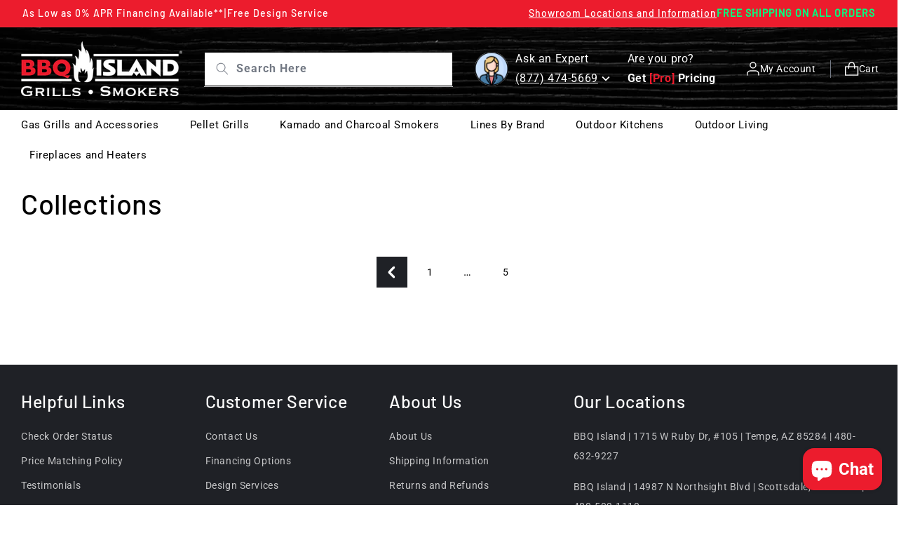

--- FILE ---
content_type: text/html; charset=utf-8
request_url: https://www.bbqislandinc.com/collections?page=13
body_size: 47272
content:
<!doctype html>
<html class="no-js" lang="en">
  <head>
    <meta charset="utf-8">
    <meta http-equiv="X-UA-Compatible" content="IE=edge">
    <meta name="viewport" content="width=device-width,initial-scale=1">
    <meta name="theme-color" content="">
    <!-- Google Tag Manager -->
    <script>
      (function (w, d, s, l, i) {
        w[l] = w[l] || [];
        w[l].push({ 'gtm.start': new Date().getTime(), event: 'gtm.js' });
        var f = d.getElementsByTagName(s)[0],
          j = d.createElement(s),
          dl = l != 'dataLayer' ? '&l=' + l : '';
        j.async = true;
        j.src = 'https://www.googletagmanager.com/gtm.js?id=' + i + dl;
        f.parentNode.insertBefore(j, f);
      })(window, document, 'script', 'dataLayer', 'GTM-KPJFR9');
    </script>
    <!-- End Google Tag Manager -->
    <link rel="canonical" href="https://www.bbqislandinc.com/collections"><link rel="icon" type="image/png" href="//www.bbqislandinc.com/cdn/shop/files/image_2023_11_23T13_34_32_844Z_1_-PhotoRoom.png-PhotoRoom.png?crop=center&height=32&v=1700748250&width=32"><link rel="preconnect" href="https://fonts.shopifycdn.com" crossorigin><title>
      Collections
 &ndash; Page 13</title>

    
      <meta name="description" content="High-quality BBQ grills and outdoor kitchen equipment at BBQ Island Inc. Enhance your outdoor cooking journey with our extensive range of products. Shop now!">
    

    

<meta property="og:site_name" content="BBQ Island - Grills and Smokers">
<meta property="og:url" content="https://www.bbqislandinc.com/collections">
<meta property="og:title" content="Collections">
<meta property="og:type" content="website">
<meta property="og:description" content="High-quality BBQ grills and outdoor kitchen equipment at BBQ Island Inc. Enhance your outdoor cooking journey with our extensive range of products. Shop now!"><meta property="og:image" content="http://www.bbqislandinc.com/cdn/shop/files/IMAGE.png?height=628&pad_color=ffffff&v=1696400256&width=1200">
  <meta property="og:image:secure_url" content="https://www.bbqislandinc.com/cdn/shop/files/IMAGE.png?height=628&pad_color=ffffff&v=1696400256&width=1200">
  <meta property="og:image:width" content="1200">
  <meta property="og:image:height" content="628"><meta name="twitter:card" content="summary_large_image">
<meta name="twitter:title" content="Collections">
<meta name="twitter:description" content="High-quality BBQ grills and outdoor kitchen equipment at BBQ Island Inc. Enhance your outdoor cooking journey with our extensive range of products. Shop now!">

    <script src="https://cdnjs.cloudflare.com/ajax/libs/jquery/3.7.1/jquery.min.js"></script>

    <link rel="stylesheet" type="text/css" href="//cdn.jsdelivr.net/npm/slick-carousel@1.8.1/slick/slick.css">
    <script
      type="text/javascript"
      src="//cdn.jsdelivr.net/npm/slick-carousel@1.8.1/slick/slick.min.js"
      defer="defer"
    ></script>
    <script src="//www.bbqislandinc.com/cdn/shop/t/24/assets/swiper.min.js?v=4682965186417453491757596556"></script>
    <script src="//www.bbqislandinc.com/cdn/shop/t/24/assets/constants.js?v=58251544750838685771757596556" defer="defer"></script>
    <script src="//www.bbqislandinc.com/cdn/shop/t/24/assets/pubsub.js?v=158357773527763999511757596556" defer="defer"></script>
    <script src="//www.bbqislandinc.com/cdn/shop/t/24/assets/global.js?v=108716431982172582081757929923" defer="defer"></script><script src="//www.bbqislandinc.com/cdn/shop/t/24/assets/animations.js?v=88693664871331136111757596556" defer="defer"></script><script>window.performance && window.performance.mark && window.performance.mark('shopify.content_for_header.start');</script><meta name="google-site-verification" content="Oeq0h61HsLRL8avgo8vS_RRRSDShY3FBuds7BcEnM0g">
<meta id="shopify-digital-wallet" name="shopify-digital-wallet" content="/82280055094/digital_wallets/dialog">
<meta name="shopify-checkout-api-token" content="5b90f863cbf0e183e0655694c0bab60c">
<meta id="in-context-paypal-metadata" data-shop-id="82280055094" data-venmo-supported="false" data-environment="production" data-locale="en_US" data-paypal-v4="true" data-currency="USD">
<script async="async" src="/checkouts/internal/preloads.js?locale=en-US"></script>
<link rel="preconnect" href="https://shop.app" crossorigin="anonymous">
<script async="async" src="https://shop.app/checkouts/internal/preloads.js?locale=en-US&shop_id=82280055094" crossorigin="anonymous"></script>
<script id="apple-pay-shop-capabilities" type="application/json">{"shopId":82280055094,"countryCode":"US","currencyCode":"USD","merchantCapabilities":["supports3DS"],"merchantId":"gid:\/\/shopify\/Shop\/82280055094","merchantName":"BBQ Island - Grills and Smokers","requiredBillingContactFields":["postalAddress","email","phone"],"requiredShippingContactFields":["postalAddress","email","phone"],"shippingType":"shipping","supportedNetworks":["visa","masterCard","amex","discover","elo","jcb"],"total":{"type":"pending","label":"BBQ Island - Grills and Smokers","amount":"1.00"},"shopifyPaymentsEnabled":true,"supportsSubscriptions":true}</script>
<script id="shopify-features" type="application/json">{"accessToken":"5b90f863cbf0e183e0655694c0bab60c","betas":["rich-media-storefront-analytics"],"domain":"www.bbqislandinc.com","predictiveSearch":true,"shopId":82280055094,"locale":"en"}</script>
<script>var Shopify = Shopify || {};
Shopify.shop = "7c8b0c-2.myshopify.com";
Shopify.locale = "en";
Shopify.currency = {"active":"USD","rate":"1.0"};
Shopify.country = "US";
Shopify.theme = {"name":"ITG - Dawn [White Theme]","id":179440156982,"schema_name":"Dawn","schema_version":"11.0.0","theme_store_id":887,"role":"main"};
Shopify.theme.handle = "null";
Shopify.theme.style = {"id":null,"handle":null};
Shopify.cdnHost = "www.bbqislandinc.com/cdn";
Shopify.routes = Shopify.routes || {};
Shopify.routes.root = "/";</script>
<script type="module">!function(o){(o.Shopify=o.Shopify||{}).modules=!0}(window);</script>
<script>!function(o){function n(){var o=[];function n(){o.push(Array.prototype.slice.apply(arguments))}return n.q=o,n}var t=o.Shopify=o.Shopify||{};t.loadFeatures=n(),t.autoloadFeatures=n()}(window);</script>
<script>
  window.ShopifyPay = window.ShopifyPay || {};
  window.ShopifyPay.apiHost = "shop.app\/pay";
  window.ShopifyPay.redirectState = null;
</script>
<script id="shop-js-analytics" type="application/json">{"pageType":"list-collections"}</script>
<script defer="defer" async type="module" src="//www.bbqislandinc.com/cdn/shopifycloud/shop-js/modules/v2/client.init-shop-cart-sync_BN7fPSNr.en.esm.js"></script>
<script defer="defer" async type="module" src="//www.bbqislandinc.com/cdn/shopifycloud/shop-js/modules/v2/chunk.common_Cbph3Kss.esm.js"></script>
<script defer="defer" async type="module" src="//www.bbqislandinc.com/cdn/shopifycloud/shop-js/modules/v2/chunk.modal_DKumMAJ1.esm.js"></script>
<script type="module">
  await import("//www.bbqislandinc.com/cdn/shopifycloud/shop-js/modules/v2/client.init-shop-cart-sync_BN7fPSNr.en.esm.js");
await import("//www.bbqislandinc.com/cdn/shopifycloud/shop-js/modules/v2/chunk.common_Cbph3Kss.esm.js");
await import("//www.bbqislandinc.com/cdn/shopifycloud/shop-js/modules/v2/chunk.modal_DKumMAJ1.esm.js");

  window.Shopify.SignInWithShop?.initShopCartSync?.({"fedCMEnabled":true,"windoidEnabled":true});

</script>
<script>
  window.Shopify = window.Shopify || {};
  if (!window.Shopify.featureAssets) window.Shopify.featureAssets = {};
  window.Shopify.featureAssets['shop-js'] = {"shop-cart-sync":["modules/v2/client.shop-cart-sync_CJVUk8Jm.en.esm.js","modules/v2/chunk.common_Cbph3Kss.esm.js","modules/v2/chunk.modal_DKumMAJ1.esm.js"],"init-fed-cm":["modules/v2/client.init-fed-cm_7Fvt41F4.en.esm.js","modules/v2/chunk.common_Cbph3Kss.esm.js","modules/v2/chunk.modal_DKumMAJ1.esm.js"],"init-shop-email-lookup-coordinator":["modules/v2/client.init-shop-email-lookup-coordinator_Cc088_bR.en.esm.js","modules/v2/chunk.common_Cbph3Kss.esm.js","modules/v2/chunk.modal_DKumMAJ1.esm.js"],"init-windoid":["modules/v2/client.init-windoid_hPopwJRj.en.esm.js","modules/v2/chunk.common_Cbph3Kss.esm.js","modules/v2/chunk.modal_DKumMAJ1.esm.js"],"shop-button":["modules/v2/client.shop-button_B0jaPSNF.en.esm.js","modules/v2/chunk.common_Cbph3Kss.esm.js","modules/v2/chunk.modal_DKumMAJ1.esm.js"],"shop-cash-offers":["modules/v2/client.shop-cash-offers_DPIskqss.en.esm.js","modules/v2/chunk.common_Cbph3Kss.esm.js","modules/v2/chunk.modal_DKumMAJ1.esm.js"],"shop-toast-manager":["modules/v2/client.shop-toast-manager_CK7RT69O.en.esm.js","modules/v2/chunk.common_Cbph3Kss.esm.js","modules/v2/chunk.modal_DKumMAJ1.esm.js"],"init-shop-cart-sync":["modules/v2/client.init-shop-cart-sync_BN7fPSNr.en.esm.js","modules/v2/chunk.common_Cbph3Kss.esm.js","modules/v2/chunk.modal_DKumMAJ1.esm.js"],"init-customer-accounts-sign-up":["modules/v2/client.init-customer-accounts-sign-up_CfPf4CXf.en.esm.js","modules/v2/client.shop-login-button_DeIztwXF.en.esm.js","modules/v2/chunk.common_Cbph3Kss.esm.js","modules/v2/chunk.modal_DKumMAJ1.esm.js"],"pay-button":["modules/v2/client.pay-button_CgIwFSYN.en.esm.js","modules/v2/chunk.common_Cbph3Kss.esm.js","modules/v2/chunk.modal_DKumMAJ1.esm.js"],"init-customer-accounts":["modules/v2/client.init-customer-accounts_DQ3x16JI.en.esm.js","modules/v2/client.shop-login-button_DeIztwXF.en.esm.js","modules/v2/chunk.common_Cbph3Kss.esm.js","modules/v2/chunk.modal_DKumMAJ1.esm.js"],"avatar":["modules/v2/client.avatar_BTnouDA3.en.esm.js"],"init-shop-for-new-customer-accounts":["modules/v2/client.init-shop-for-new-customer-accounts_CsZy_esa.en.esm.js","modules/v2/client.shop-login-button_DeIztwXF.en.esm.js","modules/v2/chunk.common_Cbph3Kss.esm.js","modules/v2/chunk.modal_DKumMAJ1.esm.js"],"shop-follow-button":["modules/v2/client.shop-follow-button_BRMJjgGd.en.esm.js","modules/v2/chunk.common_Cbph3Kss.esm.js","modules/v2/chunk.modal_DKumMAJ1.esm.js"],"checkout-modal":["modules/v2/client.checkout-modal_B9Drz_yf.en.esm.js","modules/v2/chunk.common_Cbph3Kss.esm.js","modules/v2/chunk.modal_DKumMAJ1.esm.js"],"shop-login-button":["modules/v2/client.shop-login-button_DeIztwXF.en.esm.js","modules/v2/chunk.common_Cbph3Kss.esm.js","modules/v2/chunk.modal_DKumMAJ1.esm.js"],"lead-capture":["modules/v2/client.lead-capture_DXYzFM3R.en.esm.js","modules/v2/chunk.common_Cbph3Kss.esm.js","modules/v2/chunk.modal_DKumMAJ1.esm.js"],"shop-login":["modules/v2/client.shop-login_CA5pJqmO.en.esm.js","modules/v2/chunk.common_Cbph3Kss.esm.js","modules/v2/chunk.modal_DKumMAJ1.esm.js"],"payment-terms":["modules/v2/client.payment-terms_BxzfvcZJ.en.esm.js","modules/v2/chunk.common_Cbph3Kss.esm.js","modules/v2/chunk.modal_DKumMAJ1.esm.js"]};
</script>
<script>(function() {
  var isLoaded = false;
  function asyncLoad() {
    if (isLoaded) return;
    isLoaded = true;
    var urls = ["https:\/\/cdn.nfcube.com\/instafeed-a856f7133e79d970b4589b53de99eb75.js?shop=7c8b0c-2.myshopify.com"];
    for (var i = 0; i < urls.length; i++) {
      var s = document.createElement('script');
      s.type = 'text/javascript';
      s.async = true;
      s.src = urls[i];
      var x = document.getElementsByTagName('script')[0];
      x.parentNode.insertBefore(s, x);
    }
  };
  if(window.attachEvent) {
    window.attachEvent('onload', asyncLoad);
  } else {
    window.addEventListener('load', asyncLoad, false);
  }
})();</script>
<script id="__st">var __st={"a":82280055094,"offset":-25200,"reqid":"9ed9610c-dfc0-47a1-a439-c07b9245ceb4-1769788901","pageurl":"www.bbqislandinc.com\/collections?page=13","u":"c7bcbec33970","p":"collections"};</script>
<script>window.ShopifyPaypalV4VisibilityTracking = true;</script>
<script id="captcha-bootstrap">!function(){'use strict';const t='contact',e='account',n='new_comment',o=[[t,t],['blogs',n],['comments',n],[t,'customer']],c=[[e,'customer_login'],[e,'guest_login'],[e,'recover_customer_password'],[e,'create_customer']],r=t=>t.map((([t,e])=>`form[action*='/${t}']:not([data-nocaptcha='true']) input[name='form_type'][value='${e}']`)).join(','),a=t=>()=>t?[...document.querySelectorAll(t)].map((t=>t.form)):[];function s(){const t=[...o],e=r(t);return a(e)}const i='password',u='form_key',d=['recaptcha-v3-token','g-recaptcha-response','h-captcha-response',i],f=()=>{try{return window.sessionStorage}catch{return}},m='__shopify_v',_=t=>t.elements[u];function p(t,e,n=!1){try{const o=window.sessionStorage,c=JSON.parse(o.getItem(e)),{data:r}=function(t){const{data:e,action:n}=t;return t[m]||n?{data:e,action:n}:{data:t,action:n}}(c);for(const[e,n]of Object.entries(r))t.elements[e]&&(t.elements[e].value=n);n&&o.removeItem(e)}catch(o){console.error('form repopulation failed',{error:o})}}const l='form_type',E='cptcha';function T(t){t.dataset[E]=!0}const w=window,h=w.document,L='Shopify',v='ce_forms',y='captcha';let A=!1;((t,e)=>{const n=(g='f06e6c50-85a8-45c8-87d0-21a2b65856fe',I='https://cdn.shopify.com/shopifycloud/storefront-forms-hcaptcha/ce_storefront_forms_captcha_hcaptcha.v1.5.2.iife.js',D={infoText:'Protected by hCaptcha',privacyText:'Privacy',termsText:'Terms'},(t,e,n)=>{const o=w[L][v],c=o.bindForm;if(c)return c(t,g,e,D).then(n);var r;o.q.push([[t,g,e,D],n]),r=I,A||(h.body.append(Object.assign(h.createElement('script'),{id:'captcha-provider',async:!0,src:r})),A=!0)});var g,I,D;w[L]=w[L]||{},w[L][v]=w[L][v]||{},w[L][v].q=[],w[L][y]=w[L][y]||{},w[L][y].protect=function(t,e){n(t,void 0,e),T(t)},Object.freeze(w[L][y]),function(t,e,n,w,h,L){const[v,y,A,g]=function(t,e,n){const i=e?o:[],u=t?c:[],d=[...i,...u],f=r(d),m=r(i),_=r(d.filter((([t,e])=>n.includes(e))));return[a(f),a(m),a(_),s()]}(w,h,L),I=t=>{const e=t.target;return e instanceof HTMLFormElement?e:e&&e.form},D=t=>v().includes(t);t.addEventListener('submit',(t=>{const e=I(t);if(!e)return;const n=D(e)&&!e.dataset.hcaptchaBound&&!e.dataset.recaptchaBound,o=_(e),c=g().includes(e)&&(!o||!o.value);(n||c)&&t.preventDefault(),c&&!n&&(function(t){try{if(!f())return;!function(t){const e=f();if(!e)return;const n=_(t);if(!n)return;const o=n.value;o&&e.removeItem(o)}(t);const e=Array.from(Array(32),(()=>Math.random().toString(36)[2])).join('');!function(t,e){_(t)||t.append(Object.assign(document.createElement('input'),{type:'hidden',name:u})),t.elements[u].value=e}(t,e),function(t,e){const n=f();if(!n)return;const o=[...t.querySelectorAll(`input[type='${i}']`)].map((({name:t})=>t)),c=[...d,...o],r={};for(const[a,s]of new FormData(t).entries())c.includes(a)||(r[a]=s);n.setItem(e,JSON.stringify({[m]:1,action:t.action,data:r}))}(t,e)}catch(e){console.error('failed to persist form',e)}}(e),e.submit())}));const S=(t,e)=>{t&&!t.dataset[E]&&(n(t,e.some((e=>e===t))),T(t))};for(const o of['focusin','change'])t.addEventListener(o,(t=>{const e=I(t);D(e)&&S(e,y())}));const B=e.get('form_key'),M=e.get(l),P=B&&M;t.addEventListener('DOMContentLoaded',(()=>{const t=y();if(P)for(const e of t)e.elements[l].value===M&&p(e,B);[...new Set([...A(),...v().filter((t=>'true'===t.dataset.shopifyCaptcha))])].forEach((e=>S(e,t)))}))}(h,new URLSearchParams(w.location.search),n,t,e,['guest_login'])})(!0,!0)}();</script>
<script integrity="sha256-4kQ18oKyAcykRKYeNunJcIwy7WH5gtpwJnB7kiuLZ1E=" data-source-attribution="shopify.loadfeatures" defer="defer" src="//www.bbqislandinc.com/cdn/shopifycloud/storefront/assets/storefront/load_feature-a0a9edcb.js" crossorigin="anonymous"></script>
<script crossorigin="anonymous" defer="defer" src="//www.bbqislandinc.com/cdn/shopifycloud/storefront/assets/shopify_pay/storefront-65b4c6d7.js?v=20250812"></script>
<script data-source-attribution="shopify.dynamic_checkout.dynamic.init">var Shopify=Shopify||{};Shopify.PaymentButton=Shopify.PaymentButton||{isStorefrontPortableWallets:!0,init:function(){window.Shopify.PaymentButton.init=function(){};var t=document.createElement("script");t.src="https://www.bbqislandinc.com/cdn/shopifycloud/portable-wallets/latest/portable-wallets.en.js",t.type="module",document.head.appendChild(t)}};
</script>
<script data-source-attribution="shopify.dynamic_checkout.buyer_consent">
  function portableWalletsHideBuyerConsent(e){var t=document.getElementById("shopify-buyer-consent"),n=document.getElementById("shopify-subscription-policy-button");t&&n&&(t.classList.add("hidden"),t.setAttribute("aria-hidden","true"),n.removeEventListener("click",e))}function portableWalletsShowBuyerConsent(e){var t=document.getElementById("shopify-buyer-consent"),n=document.getElementById("shopify-subscription-policy-button");t&&n&&(t.classList.remove("hidden"),t.removeAttribute("aria-hidden"),n.addEventListener("click",e))}window.Shopify?.PaymentButton&&(window.Shopify.PaymentButton.hideBuyerConsent=portableWalletsHideBuyerConsent,window.Shopify.PaymentButton.showBuyerConsent=portableWalletsShowBuyerConsent);
</script>
<script data-source-attribution="shopify.dynamic_checkout.cart.bootstrap">document.addEventListener("DOMContentLoaded",(function(){function t(){return document.querySelector("shopify-accelerated-checkout-cart, shopify-accelerated-checkout")}if(t())Shopify.PaymentButton.init();else{new MutationObserver((function(e,n){t()&&(Shopify.PaymentButton.init(),n.disconnect())})).observe(document.body,{childList:!0,subtree:!0})}}));
</script>
<script id='scb4127' type='text/javascript' async='' src='https://www.bbqislandinc.com/cdn/shopifycloud/privacy-banner/storefront-banner.js'></script><link id="shopify-accelerated-checkout-styles" rel="stylesheet" media="screen" href="https://www.bbqislandinc.com/cdn/shopifycloud/portable-wallets/latest/accelerated-checkout-backwards-compat.css" crossorigin="anonymous">
<style id="shopify-accelerated-checkout-cart">
        #shopify-buyer-consent {
  margin-top: 1em;
  display: inline-block;
  width: 100%;
}

#shopify-buyer-consent.hidden {
  display: none;
}

#shopify-subscription-policy-button {
  background: none;
  border: none;
  padding: 0;
  text-decoration: underline;
  font-size: inherit;
  cursor: pointer;
}

#shopify-subscription-policy-button::before {
  box-shadow: none;
}

      </style>
<script id="sections-script" data-sections="header" defer="defer" src="//www.bbqislandinc.com/cdn/shop/t/24/compiled_assets/scripts.js?v=8110"></script>
<script>window.performance && window.performance.mark && window.performance.mark('shopify.content_for_header.end');</script>


    <style data-shopify>
       @font-face {
  font-family: Roboto;
  font-weight: 400;
  font-style: normal;
  font-display: swap;
  src: url("//www.bbqislandinc.com/cdn/fonts/roboto/roboto_n4.2019d890f07b1852f56ce63ba45b2db45d852cba.woff2") format("woff2"),
       url("//www.bbqislandinc.com/cdn/fonts/roboto/roboto_n4.238690e0007583582327135619c5f7971652fa9d.woff") format("woff");
}

       @font-face {
  font-family: Roboto;
  font-weight: 700;
  font-style: normal;
  font-display: swap;
  src: url("//www.bbqislandinc.com/cdn/fonts/roboto/roboto_n7.f38007a10afbbde8976c4056bfe890710d51dec2.woff2") format("woff2"),
       url("//www.bbqislandinc.com/cdn/fonts/roboto/roboto_n7.94bfdd3e80c7be00e128703d245c207769d763f9.woff") format("woff");
}

       @font-face {
  font-family: Roboto;
  font-weight: 400;
  font-style: italic;
  font-display: swap;
  src: url("//www.bbqislandinc.com/cdn/fonts/roboto/roboto_i4.57ce898ccda22ee84f49e6b57ae302250655e2d4.woff2") format("woff2"),
       url("//www.bbqislandinc.com/cdn/fonts/roboto/roboto_i4.b21f3bd061cbcb83b824ae8c7671a82587b264bf.woff") format("woff");
}

       @font-face {
  font-family: Roboto;
  font-weight: 700;
  font-style: italic;
  font-display: swap;
  src: url("//www.bbqislandinc.com/cdn/fonts/roboto/roboto_i7.7ccaf9410746f2c53340607c42c43f90a9005937.woff2") format("woff2"),
       url("//www.bbqislandinc.com/cdn/fonts/roboto/roboto_i7.49ec21cdd7148292bffea74c62c0df6e93551516.woff") format("woff");
}

       @font-face {
  font-family: Roboto;
  font-weight: 400;
  font-style: normal;
  font-display: swap;
  src: url("//www.bbqislandinc.com/cdn/fonts/roboto/roboto_n4.2019d890f07b1852f56ce63ba45b2db45d852cba.woff2") format("woff2"),
       url("//www.bbqislandinc.com/cdn/fonts/roboto/roboto_n4.238690e0007583582327135619c5f7971652fa9d.woff") format("woff");
}


       
         :root,
         .color-background-1 {
           --color-background: 255,255,255;
         
           --gradient-background: #ffffff;
         
         --color-foreground: 0,0,0;
         --color-shadow: 236,28,45;
         --color-button: 236,28,45;
         --color-button-text: 255,255,255;
         --color-secondary-button: 255,255,255;
         --color-secondary-button-text: 236,28,45;
         --color-link: 236,28,45;
         --color-badge-foreground: 0,0,0;
         --color-badge-background: 255,255,255;
         --color-badge-border: 0,0,0;
         --payment-terms-background-color: rgb(255 255 255);
       }
       
         
         .color-background-2 {
           --color-background: 255,255,255;
         
           --gradient-background: #ffffff;
         
         --color-foreground: 18,18,18;
         --color-shadow: 18,18,18;
         --color-button: 18,18,18;
         --color-button-text: 243,243,243;
         --color-secondary-button: 255,255,255;
         --color-secondary-button-text: 18,18,18;
         --color-link: 18,18,18;
         --color-badge-foreground: 18,18,18;
         --color-badge-background: 255,255,255;
         --color-badge-border: 18,18,18;
         --payment-terms-background-color: rgb(255 255 255);
       }
       
         
         .color-inverse {
           --color-background: 36,40,51;
         
           --gradient-background: #242833;
         
         --color-foreground: 255,255,255;
         --color-shadow: 18,18,18;
         --color-button: 255,255,255;
         --color-button-text: 0,0,0;
         --color-secondary-button: 36,40,51;
         --color-secondary-button-text: 255,255,255;
         --color-link: 255,255,255;
         --color-badge-foreground: 255,255,255;
         --color-badge-background: 36,40,51;
         --color-badge-border: 255,255,255;
         --payment-terms-background-color: rgb(36 40 51);
       }
       
         
         .color-accent-1 {
           --color-background: 18,18,18;
         
           --gradient-background: #121212;
         
         --color-foreground: 255,255,255;
         --color-shadow: 18,18,18;
         --color-button: 255,255,255;
         --color-button-text: 18,18,18;
         --color-secondary-button: 18,18,18;
         --color-secondary-button-text: 255,255,255;
         --color-link: 255,255,255;
         --color-badge-foreground: 255,255,255;
         --color-badge-background: 18,18,18;
         --color-badge-border: 255,255,255;
         --payment-terms-background-color: rgb(18 18 18);
       }
       
         
         .color-accent-2 {
           --color-background: 51,79,180;
         
           --gradient-background: #334fb4;
         
         --color-foreground: 255,255,255;
         --color-shadow: 255,255,255;
         --color-button: 255,255,255;
         --color-button-text: 51,79,180;
         --color-secondary-button: 51,79,180;
         --color-secondary-button-text: 255,255,255;
         --color-link: 255,255,255;
         --color-badge-foreground: 255,255,255;
         --color-badge-background: 51,79,180;
         --color-badge-border: 255,255,255;
         --payment-terms-background-color: rgb(51 79 180);
       }
       
         
         .color-scheme-313e1447-6172-4dbc-b89c-310983aecffc {
           --color-background: 236,28,45;
         
           --gradient-background: #ec1c2d;
         
         --color-foreground: 255,255,255;
         --color-shadow: 236,28,45;
         --color-button: 236,28,45;
         --color-button-text: 255,255,255;
         --color-secondary-button: 236,28,45;
         --color-secondary-button-text: 236,28,45;
         --color-link: 236,28,45;
         --color-badge-foreground: 255,255,255;
         --color-badge-background: 236,28,45;
         --color-badge-border: 255,255,255;
         --payment-terms-background-color: rgb(236 28 45);
       }
       
         
         .color-scheme-79a8d459-3908-44f5-8834-b18e7ddf0b6c {
           --color-background: 0,0,0;
         
           --gradient-background: linear-gradient(50deg, rgba(31, 31, 31, 0.8) 100%, rgba(255, 204, 75, 1) 100%);
         
         --color-foreground: 255,255,255;
         --color-shadow: 236,28,45;
         --color-button: 236,28,45;
         --color-button-text: 255,255,255;
         --color-secondary-button: 0,0,0;
         --color-secondary-button-text: 236,28,45;
         --color-link: 236,28,45;
         --color-badge-foreground: 255,255,255;
         --color-badge-background: 0,0,0;
         --color-badge-border: 255,255,255;
         --payment-terms-background-color: rgb(0 0 0);
       }
       
         
         .color-scheme-1d9673b1-18b9-4d9f-9950-2d75a95eadfe {
           --color-background: 31,33,38;
         
           --gradient-background: #1f2126;
         
         --color-foreground: 255,255,255;
         --color-shadow: 236,28,45;
         --color-button: 236,28,45;
         --color-button-text: 255,255,255;
         --color-secondary-button: 31,33,38;
         --color-secondary-button-text: 236,28,45;
         --color-link: 236,28,45;
         --color-badge-foreground: 255,255,255;
         --color-badge-background: 31,33,38;
         --color-badge-border: 255,255,255;
         --payment-terms-background-color: rgb(31 33 38);
       }
       
         
         .color-scheme-f686c8ee-309b-49f9-aeb6-ba02ee5303d4 {
           --color-background: 15,15,15;
         
           --gradient-background: #0f0f0f;
         
         --color-foreground: 255,255,255;
         --color-shadow: 236,28,45;
         --color-button: 236,28,45;
         --color-button-text: 255,255,255;
         --color-secondary-button: 15,15,15;
         --color-secondary-button-text: 236,28,45;
         --color-link: 236,28,45;
         --color-badge-foreground: 255,255,255;
         --color-badge-background: 15,15,15;
         --color-badge-border: 255,255,255;
         --payment-terms-background-color: rgb(15 15 15);
       }
       
         
         .color-scheme-11aaa365-e88b-4a13-a275-7cb19259ee73 {
           --color-background: 11,11,11;
         
           --gradient-background: #0b0b0b;
         
         --color-foreground: 255,255,255;
         --color-shadow: 236,28,45;
         --color-button: 236,28,45;
         --color-button-text: 255,255,255;
         --color-secondary-button: 11,11,11;
         --color-secondary-button-text: 236,28,45;
         --color-link: 236,28,45;
         --color-badge-foreground: 255,255,255;
         --color-badge-background: 11,11,11;
         --color-badge-border: 255,255,255;
         --payment-terms-background-color: rgb(11 11 11);
       }
       
         
         .color-scheme-ef54f774-d7d8-4784-a993-44d27d2f73be {
           --color-background: 18,18,18;
         
           --gradient-background: #121212;
         
         --color-foreground: 255,255,255;
         --color-shadow: 236,28,45;
         --color-button: 236,28,45;
         --color-button-text: 255,255,255;
         --color-secondary-button: 18,18,18;
         --color-secondary-button-text: 236,28,45;
         --color-link: 236,28,45;
         --color-badge-foreground: 255,255,255;
         --color-badge-background: 18,18,18;
         --color-badge-border: 255,255,255;
         --payment-terms-background-color: rgb(18 18 18);
       }
       
         
         .color-scheme-c61e5dbd-1717-4271-b33e-80904d5c9b5a {
           --color-background: 255,255,255;
         
           --gradient-background: #ffffff;
         
         --color-foreground: 255,255,255;
         --color-shadow: 236,28,45;
         --color-button: 236,28,45;
         --color-button-text: 255,255,255;
         --color-secondary-button: 255,255,255;
         --color-secondary-button-text: 236,28,45;
         --color-link: 236,28,45;
         --color-badge-foreground: 255,255,255;
         --color-badge-background: 255,255,255;
         --color-badge-border: 255,255,255;
         --payment-terms-background-color: rgb(255 255 255);
       }
       

       body, .color-background-1, .color-background-2, .color-inverse, .color-accent-1, .color-accent-2, .color-scheme-313e1447-6172-4dbc-b89c-310983aecffc, .color-scheme-79a8d459-3908-44f5-8834-b18e7ddf0b6c, .color-scheme-1d9673b1-18b9-4d9f-9950-2d75a95eadfe, .color-scheme-f686c8ee-309b-49f9-aeb6-ba02ee5303d4, .color-scheme-11aaa365-e88b-4a13-a275-7cb19259ee73, .color-scheme-ef54f774-d7d8-4784-a993-44d27d2f73be, .color-scheme-c61e5dbd-1717-4271-b33e-80904d5c9b5a {
         color: rgba(var(--color-foreground), 0.75);
         background-color: rgb(var(--color-background));
       }

       :root {
         --font-body-family: Roboto, sans-serif;
         --font-body-style: normal;
         --font-body-weight: 400;
         --font-body-weight-bold: 700;

         --font-heading-family: Roboto, sans-serif;
         --font-heading-style: normal;
         --font-heading-weight: 400;

         --font-body-scale: 1.0;
         --font-heading-scale: 1.0;

         --media-padding: px;
         --media-border-opacity: 0.05;
         --media-border-width: 1px;
         --media-radius: 0px;
         --media-shadow-opacity: 0.0;
         --media-shadow-horizontal-offset: 0px;
         --media-shadow-vertical-offset: 4px;
         --media-shadow-blur-radius: 5px;
         --media-shadow-visible: 0;

         --page-width: 140rem;
         --page-width-margin: 0rem;

         --product-card-image-padding: 0.0rem;
         --product-card-corner-radius: 0.0rem;
         --product-card-text-alignment: left;
         --product-card-border-width: 0.0rem;
         --product-card-border-opacity: 0.1;
         --product-card-shadow-opacity: 0.0;
         --product-card-shadow-visible: 0;
         --product-card-shadow-horizontal-offset: 0.0rem;
         --product-card-shadow-vertical-offset: 0.4rem;
         --product-card-shadow-blur-radius: 0.5rem;

         --collection-card-image-padding: 0.0rem;
         --collection-card-corner-radius: 0.0rem;
         --collection-card-text-alignment: left;
         --collection-card-border-width: 0.0rem;
         --collection-card-border-opacity: 0.1;
         --collection-card-shadow-opacity: 0.0;
         --collection-card-shadow-visible: 0;
         --collection-card-shadow-horizontal-offset: 0.0rem;
         --collection-card-shadow-vertical-offset: 0.4rem;
         --collection-card-shadow-blur-radius: 0.5rem;

         --blog-card-image-padding: 0.0rem;
         --blog-card-corner-radius: 0.0rem;
         --blog-card-text-alignment: left;
         --blog-card-border-width: 0.0rem;
         --blog-card-border-opacity: 0.1;
         --blog-card-shadow-opacity: 0.0;
         --blog-card-shadow-visible: 0;
         --blog-card-shadow-horizontal-offset: 0.0rem;
         --blog-card-shadow-vertical-offset: 0.4rem;
         --blog-card-shadow-blur-radius: 0.5rem;

         --badge-corner-radius: 4.0rem;

         --popup-border-width: 1px;
         --popup-border-opacity: 0.1;
         --popup-corner-radius: 0px;
         --popup-shadow-opacity: 0.05;
         --popup-shadow-horizontal-offset: 0px;
         --popup-shadow-vertical-offset: 4px;
         --popup-shadow-blur-radius: 5px;

         --drawer-border-width: 1px;
         --drawer-border-opacity: 0.1;
         --drawer-shadow-opacity: 0.0;
         --drawer-shadow-horizontal-offset: 0px;
         --drawer-shadow-vertical-offset: 4px;
         --drawer-shadow-blur-radius: 5px;

         --spacing-sections-desktop: 0px;
         --spacing-sections-mobile: 0px;

         --grid-desktop-vertical-spacing: 20px;
         --grid-desktop-horizontal-spacing: 20px;
         --grid-mobile-vertical-spacing: 10px;
         --grid-mobile-horizontal-spacing: 10px;

         --text-boxes-border-opacity: 0.1;
         --text-boxes-border-width: 0px;
         --text-boxes-radius: 0px;
         --text-boxes-shadow-opacity: 0.0;
         --text-boxes-shadow-visible: 0;
         --text-boxes-shadow-horizontal-offset: 0px;
         --text-boxes-shadow-vertical-offset: 4px;
         --text-boxes-shadow-blur-radius: 5px;

         --buttons-radius: 0px;
         --buttons-radius-outset: 0px;
         --buttons-border-width: 1px;
         --buttons-border-opacity: 1.0;
         --buttons-shadow-opacity: 0.0;
         --buttons-shadow-visible: 0;
         --buttons-shadow-horizontal-offset: 0px;
         --buttons-shadow-vertical-offset: 4px;
         --buttons-shadow-blur-radius: 5px;
         --buttons-border-offset: 0px;

         --inputs-radius: 0px;
         --inputs-border-width: 1px;
         --inputs-border-opacity: 0.55;
         --inputs-shadow-opacity: 0.0;
         --inputs-shadow-horizontal-offset: 0px;
         --inputs-margin-offset: 0px;
         --inputs-shadow-vertical-offset: 4px;
         --inputs-shadow-blur-radius: 5px;
         --inputs-radius-outset: 0px;

         --variant-pills-radius: 40px;
         --variant-pills-border-width: 1px;
         --variant-pills-border-opacity: 0.55;
         --variant-pills-shadow-opacity: 0.0;
         --variant-pills-shadow-horizontal-offset: 0px;
         --variant-pills-shadow-vertical-offset: 4px;
         --variant-pills-shadow-blur-radius: 5px;
       }

       *,
       *::before,
       *::after {
         box-sizing: inherit;
       }

       html {
         box-sizing: border-box;
         font-size: calc(var(--font-body-scale) * 62.5%);
         height: 100%;
       }

       body {
         display: grid;
         grid-template-rows: auto auto 1fr auto;
         grid-template-columns: 100%;
         min-height: 100%;
         margin: 0;
         font-size: 1.5rem;
         letter-spacing: 0.06rem;
         line-height: calc(1 + 0.8 / var(--font-body-scale));
         font-family: var(--font-body-family);
         font-style: var(--font-body-style);
         font-weight: var(--font-body-weight);
       }


       @media screen and (min-width: 750px) {
         body {
           font-size: 1.6rem;
         }
       }

      
    </style>

    <link href="//www.bbqislandinc.com/cdn/shop/t/24/assets/base.css?v=81104269920953676751764850262" rel="stylesheet" type="text/css" media="all" />
    <link href="//www.bbqislandinc.com/cdn/shop/t/24/assets/swiper.min.css?v=95871365297043654051757596556" rel="stylesheet" type="text/css" media="all" />

    <link href="//www.bbqislandinc.com/cdn/shop/t/24/assets/custom.css?v=101752008219178013571766039008" rel="stylesheet" type="text/css" media="all" />
<link rel="preload" as="font" href="//www.bbqislandinc.com/cdn/fonts/roboto/roboto_n4.2019d890f07b1852f56ce63ba45b2db45d852cba.woff2" type="font/woff2" crossorigin><link rel="preload" as="font" href="//www.bbqislandinc.com/cdn/fonts/roboto/roboto_n4.2019d890f07b1852f56ce63ba45b2db45d852cba.woff2" type="font/woff2" crossorigin><link
        rel="stylesheet"
        href="//www.bbqislandinc.com/cdn/shop/t/24/assets/component-predictive-search.css?v=67582947466711705781758712269"
        media="print"
        onload="this.media='all'"
      ><script>
      document.documentElement.className = document.documentElement.className.replace('no-js', 'js');
      if (Shopify.designMode) {
        document.documentElement.classList.add('shopify-design-mode');
      }
    </script>
    <script src="https://ajax.googleapis.com/ajax/libs/jquery/3.6.4/jquery.min.js"></script>
    <script src="https://cdn.jsdelivr.net/npm/swiper@10/swiper-bundle.min.js"></script>
    <script
      src="https://www.jqueryscript.net/demo/jQuery-Plugin-For-Horizontal-Text-Scrolling-Simple-Marquee/marquee.js"
    ></script>
    <link rel="stylesheet" href="https://cdn.jsdelivr.net/npm/swiper@10/swiper-bundle.min.css">
    <script>
      jdgm = window.jdgm || {};
      jdgm.SHOP_DOMAIN = '7c8b0c-2.myshopify.com';
      jdgm.PLATFORM = 'shopify';
      jdgm.PUBLIC_TOKEN = 'Dv37E70c3I4YvRb4B8fEjcLNzC0';
    </script>
    <script data-cfasync="false" type="text/javascript" async src="https://cdn.judge.me/widget_preloader.js"></script>
    <script data-cfasync="false" type="text/javascript" async src="https://cdn1.judge.me/assets/installed.js"></script>

    <!-- Google tag (gtag.js) -->
    <script async src="https://www.googletagmanager.com/gtag/js?id=AW-987235855"></script>
    <script>
      window.dataLayer = window.dataLayer || [];
      function gtag() {
        dataLayer.push(arguments);
      }
      gtag('js', new Date());

      gtag('config', 'AW-987235855');
    </script>
    <script>
      gtag('config', 'AW-987235855/Hz6xCL780qIDEI-M4NYD', {
        phone_conversion_number: '877-474-5669',
      });
    </script>

    


    
    

    
      <meta name="robots" content="noindex,nofollow">
    
  <!-- BEGIN app block: shopify://apps/frequently-bought/blocks/app-embed-block/b1a8cbea-c844-4842-9529-7c62dbab1b1f --><script>
    window.codeblackbelt = window.codeblackbelt || {};
    window.codeblackbelt.shop = window.codeblackbelt.shop || '7c8b0c-2.myshopify.com';
    </script><script src="//cdn.codeblackbelt.com/widgets/frequently-bought-together/bootstrap.min.js?version=2026013009-0700" async></script>
 <!-- END app block --><!-- BEGIN app block: shopify://apps/klaviyo-email-marketing-sms/blocks/klaviyo-onsite-embed/2632fe16-c075-4321-a88b-50b567f42507 -->












  <script async src="https://static.klaviyo.com/onsite/js/P8biXS/klaviyo.js?company_id=P8biXS"></script>
  <script>!function(){if(!window.klaviyo){window._klOnsite=window._klOnsite||[];try{window.klaviyo=new Proxy({},{get:function(n,i){return"push"===i?function(){var n;(n=window._klOnsite).push.apply(n,arguments)}:function(){for(var n=arguments.length,o=new Array(n),w=0;w<n;w++)o[w]=arguments[w];var t="function"==typeof o[o.length-1]?o.pop():void 0,e=new Promise((function(n){window._klOnsite.push([i].concat(o,[function(i){t&&t(i),n(i)}]))}));return e}}})}catch(n){window.klaviyo=window.klaviyo||[],window.klaviyo.push=function(){var n;(n=window._klOnsite).push.apply(n,arguments)}}}}();</script>

  




  <script>
    window.klaviyoReviewsProductDesignMode = false
  </script>







<!-- END app block --><!-- BEGIN app block: shopify://apps/judge-me-reviews/blocks/judgeme_core/61ccd3b1-a9f2-4160-9fe9-4fec8413e5d8 --><!-- Start of Judge.me Core -->






<link rel="dns-prefetch" href="https://cdnwidget.judge.me">
<link rel="dns-prefetch" href="https://cdn.judge.me">
<link rel="dns-prefetch" href="https://cdn1.judge.me">
<link rel="dns-prefetch" href="https://api.judge.me">

<script data-cfasync='false' class='jdgm-settings-script'>window.jdgmSettings={"pagination":5,"disable_web_reviews":false,"badge_no_review_text":"No reviews","badge_n_reviews_text":"{{ n }} review/reviews","badge_star_color":"#E9B561","hide_badge_preview_if_no_reviews":false,"badge_hide_text":false,"enforce_center_preview_badge":false,"widget_title":"Customer Reviews","widget_open_form_text":"Write a review","widget_close_form_text":"Cancel review","widget_refresh_page_text":"Refresh page","widget_summary_text":"Based on {{ number_of_reviews }} review/reviews","widget_no_review_text":"Be the first to write a review","widget_name_field_text":"Display name","widget_verified_name_field_text":"Verified Name (public)","widget_name_placeholder_text":"Display name","widget_required_field_error_text":"This field is required.","widget_email_field_text":"Email address","widget_verified_email_field_text":"Verified Email (private, can not be edited)","widget_email_placeholder_text":"Your email address","widget_email_field_error_text":"Please enter a valid email address.","widget_rating_field_text":"Rating","widget_review_title_field_text":"Review Title","widget_review_title_placeholder_text":"Give your review a title","widget_review_body_field_text":"Review content","widget_review_body_placeholder_text":"Start writing here...","widget_pictures_field_text":"Picture/Video (optional)","widget_submit_review_text":"Submit Review","widget_submit_verified_review_text":"Submit Verified Review","widget_submit_success_msg_with_auto_publish":"Thank you! Please refresh the page in a few moments to see your review. You can remove or edit your review by logging into \u003ca href='https://judge.me/login' target='_blank' rel='nofollow noopener'\u003eJudge.me\u003c/a\u003e","widget_submit_success_msg_no_auto_publish":"Thank you! Your review will be published as soon as it is approved by the shop admin. You can remove or edit your review by logging into \u003ca href='https://judge.me/login' target='_blank' rel='nofollow noopener'\u003eJudge.me\u003c/a\u003e","widget_show_default_reviews_out_of_total_text":"Showing {{ n_reviews_shown }} out of {{ n_reviews }} reviews.","widget_show_all_link_text":"Show all","widget_show_less_link_text":"Show less","widget_author_said_text":"{{ reviewer_name }} said:","widget_days_text":"{{ n }} days ago","widget_weeks_text":"{{ n }} week/weeks ago","widget_months_text":"{{ n }} month/months ago","widget_years_text":"{{ n }} year/years ago","widget_yesterday_text":"Yesterday","widget_today_text":"Today","widget_replied_text":"\u003e\u003e {{ shop_name }} replied:","widget_read_more_text":"Read more","widget_reviewer_name_as_initial":"","widget_rating_filter_color":"#fbcd0a","widget_rating_filter_see_all_text":"See all reviews","widget_sorting_most_recent_text":"Most Recent","widget_sorting_highest_rating_text":"Highest Rating","widget_sorting_lowest_rating_text":"Lowest Rating","widget_sorting_with_pictures_text":"Only Pictures","widget_sorting_most_helpful_text":"Most Helpful","widget_open_question_form_text":"Ask a question","widget_reviews_subtab_text":"Reviews","widget_questions_subtab_text":"Questions","widget_question_label_text":"Question","widget_answer_label_text":"Answer","widget_question_placeholder_text":"Write your question here","widget_submit_question_text":"Submit Question","widget_question_submit_success_text":"Thank you for your question! We will notify you once it gets answered.","widget_star_color":"#E9B561","verified_badge_text":"Verified","verified_badge_bg_color":"","verified_badge_text_color":"","verified_badge_placement":"left-of-reviewer-name","widget_review_max_height":"","widget_hide_border":false,"widget_social_share":false,"widget_thumb":false,"widget_review_location_show":false,"widget_location_format":"","all_reviews_include_out_of_store_products":true,"all_reviews_out_of_store_text":"(out of store)","all_reviews_pagination":100,"all_reviews_product_name_prefix_text":"about","enable_review_pictures":true,"enable_question_anwser":false,"widget_theme":"default","review_date_format":"mm/dd/yyyy","default_sort_method":"most-recent","widget_product_reviews_subtab_text":"Product Reviews","widget_shop_reviews_subtab_text":"Shop Reviews","widget_other_products_reviews_text":"Reviews for other products","widget_store_reviews_subtab_text":"Store reviews","widget_no_store_reviews_text":"This store hasn't received any reviews yet","widget_web_restriction_product_reviews_text":"This product hasn't received any reviews yet","widget_no_items_text":"No items found","widget_show_more_text":"Show more","widget_write_a_store_review_text":"Write a Store Review","widget_other_languages_heading":"Reviews in Other Languages","widget_translate_review_text":"Translate review to {{ language }}","widget_translating_review_text":"Translating...","widget_show_original_translation_text":"Show original ({{ language }})","widget_translate_review_failed_text":"Review couldn't be translated.","widget_translate_review_retry_text":"Retry","widget_translate_review_try_again_later_text":"Try again later","show_product_url_for_grouped_product":false,"widget_sorting_pictures_first_text":"Pictures First","show_pictures_on_all_rev_page_mobile":false,"show_pictures_on_all_rev_page_desktop":false,"floating_tab_hide_mobile_install_preference":false,"floating_tab_button_name":"★ Reviews","floating_tab_title":"Let customers speak for us","floating_tab_button_color":"","floating_tab_button_background_color":"","floating_tab_url":"","floating_tab_url_enabled":false,"floating_tab_tab_style":"text","all_reviews_text_badge_text":"Customers rate us {{ shop.metafields.judgeme.all_reviews_rating | round: 1 }}/5 based on {{ shop.metafields.judgeme.all_reviews_count }} reviews.","all_reviews_text_badge_text_branded_style":"{{ shop.metafields.judgeme.all_reviews_rating | round: 1 }} out of 5 stars based on {{ shop.metafields.judgeme.all_reviews_count }} reviews","is_all_reviews_text_badge_a_link":false,"show_stars_for_all_reviews_text_badge":false,"all_reviews_text_badge_url":"","all_reviews_text_style":"branded","all_reviews_text_color_style":"judgeme_brand_color","all_reviews_text_color":"#108474","all_reviews_text_show_jm_brand":true,"featured_carousel_show_header":true,"featured_carousel_title":"Let customers speak for us","testimonials_carousel_title":"Customers are saying","videos_carousel_title":"Real customer stories","cards_carousel_title":"Customers are saying","featured_carousel_count_text":"from {{ n }} reviews","featured_carousel_add_link_to_all_reviews_page":false,"featured_carousel_url":"","featured_carousel_show_images":true,"featured_carousel_autoslide_interval":5,"featured_carousel_arrows_on_the_sides":true,"featured_carousel_height":250,"featured_carousel_width":100,"featured_carousel_image_size":0,"featured_carousel_image_height":250,"featured_carousel_arrow_color":"#eeeeee","verified_count_badge_style":"branded","verified_count_badge_orientation":"horizontal","verified_count_badge_color_style":"judgeme_brand_color","verified_count_badge_color":"#108474","is_verified_count_badge_a_link":false,"verified_count_badge_url":"","verified_count_badge_show_jm_brand":true,"widget_rating_preset_default":5,"widget_first_sub_tab":"product-reviews","widget_show_histogram":true,"widget_histogram_use_custom_color":false,"widget_pagination_use_custom_color":false,"widget_star_use_custom_color":true,"widget_verified_badge_use_custom_color":false,"widget_write_review_use_custom_color":false,"picture_reminder_submit_button":"Upload Pictures","enable_review_videos":false,"mute_video_by_default":false,"widget_sorting_videos_first_text":"Videos First","widget_review_pending_text":"Pending","featured_carousel_items_for_large_screen":4,"social_share_options_order":"Facebook,Twitter","remove_microdata_snippet":true,"disable_json_ld":true,"enable_json_ld_products":false,"preview_badge_show_question_text":false,"preview_badge_no_question_text":"No questions","preview_badge_n_question_text":"{{ number_of_questions }} question/questions","qa_badge_show_icon":false,"qa_badge_position":"same-row","remove_judgeme_branding":false,"widget_add_search_bar":false,"widget_search_bar_placeholder":"Search","widget_sorting_verified_only_text":"Verified only","featured_carousel_theme":"compact","featured_carousel_show_rating":true,"featured_carousel_show_title":true,"featured_carousel_show_body":true,"featured_carousel_show_date":false,"featured_carousel_show_reviewer":true,"featured_carousel_show_product":false,"featured_carousel_header_background_color":"#108474","featured_carousel_header_text_color":"#ffffff","featured_carousel_name_product_separator":"reviewed","featured_carousel_full_star_background":"#108474","featured_carousel_empty_star_background":"#dadada","featured_carousel_vertical_theme_background":"#f9fafb","featured_carousel_verified_badge_enable":true,"featured_carousel_verified_badge_color":"#108474","featured_carousel_border_style":"round","featured_carousel_review_line_length_limit":3,"featured_carousel_more_reviews_button_text":"Read more reviews","featured_carousel_view_product_button_text":"View product","all_reviews_page_load_reviews_on":"scroll","all_reviews_page_load_more_text":"Load More Reviews","disable_fb_tab_reviews":false,"enable_ajax_cdn_cache":false,"widget_advanced_speed_features":5,"widget_public_name_text":"displayed publicly like","default_reviewer_name":"John Smith","default_reviewer_name_has_non_latin":true,"widget_reviewer_anonymous":"Anonymous","medals_widget_title":"Judge.me Review Medals","medals_widget_background_color":"#f9fafb","medals_widget_position":"footer_all_pages","medals_widget_border_color":"#f9fafb","medals_widget_verified_text_position":"left","medals_widget_use_monochromatic_version":false,"medals_widget_elements_color":"#108474","show_reviewer_avatar":true,"widget_invalid_yt_video_url_error_text":"Not a YouTube video URL","widget_max_length_field_error_text":"Please enter no more than {0} characters.","widget_show_country_flag":false,"widget_show_collected_via_shop_app":true,"widget_verified_by_shop_badge_style":"light","widget_verified_by_shop_text":"Verified by Shop","widget_show_photo_gallery":false,"widget_load_with_code_splitting":true,"widget_ugc_install_preference":false,"widget_ugc_title":"Made by us, Shared by you","widget_ugc_subtitle":"Tag us to see your picture featured in our page","widget_ugc_arrows_color":"#ffffff","widget_ugc_primary_button_text":"Buy Now","widget_ugc_primary_button_background_color":"#108474","widget_ugc_primary_button_text_color":"#ffffff","widget_ugc_primary_button_border_width":"0","widget_ugc_primary_button_border_style":"none","widget_ugc_primary_button_border_color":"#108474","widget_ugc_primary_button_border_radius":"25","widget_ugc_secondary_button_text":"Load More","widget_ugc_secondary_button_background_color":"#ffffff","widget_ugc_secondary_button_text_color":"#108474","widget_ugc_secondary_button_border_width":"2","widget_ugc_secondary_button_border_style":"solid","widget_ugc_secondary_button_border_color":"#108474","widget_ugc_secondary_button_border_radius":"25","widget_ugc_reviews_button_text":"View Reviews","widget_ugc_reviews_button_background_color":"#ffffff","widget_ugc_reviews_button_text_color":"#108474","widget_ugc_reviews_button_border_width":"2","widget_ugc_reviews_button_border_style":"solid","widget_ugc_reviews_button_border_color":"#108474","widget_ugc_reviews_button_border_radius":"25","widget_ugc_reviews_button_link_to":"judgeme-reviews-page","widget_ugc_show_post_date":true,"widget_ugc_max_width":"800","widget_rating_metafield_value_type":true,"widget_primary_color":"#EC1C2D","widget_enable_secondary_color":false,"widget_secondary_color":"#062E2E","widget_summary_average_rating_text":"{{ average_rating }} out of 5","widget_media_grid_title":"Customer photos \u0026 videos","widget_media_grid_see_more_text":"See more","widget_round_style":false,"widget_show_product_medals":true,"widget_verified_by_judgeme_text":"Verified by Judge.me","widget_show_store_medals":true,"widget_verified_by_judgeme_text_in_store_medals":"Verified by Judge.me","widget_media_field_exceed_quantity_message":"Sorry, we can only accept {{ max_media }} for one review.","widget_media_field_exceed_limit_message":"{{ file_name }} is too large, please select a {{ media_type }} less than {{ size_limit }}MB.","widget_review_submitted_text":"Review Submitted!","widget_question_submitted_text":"Question Submitted!","widget_close_form_text_question":"Cancel","widget_write_your_answer_here_text":"Write your answer here","widget_enabled_branded_link":true,"widget_show_collected_by_judgeme":true,"widget_reviewer_name_color":"","widget_write_review_text_color":"","widget_write_review_bg_color":"","widget_collected_by_judgeme_text":"collected by Judge.me","widget_pagination_type":"standard","widget_load_more_text":"Load More","widget_load_more_color":"#108474","widget_full_review_text":"Full Review","widget_read_more_reviews_text":"Read More Reviews","widget_read_questions_text":"Read Questions","widget_questions_and_answers_text":"Questions \u0026 Answers","widget_verified_by_text":"Verified by","widget_verified_text":"Verified","widget_number_of_reviews_text":"{{ number_of_reviews }} reviews","widget_back_button_text":"Back","widget_next_button_text":"Next","widget_custom_forms_filter_button":"Filters","custom_forms_style":"horizontal","widget_show_review_information":false,"how_reviews_are_collected":"How reviews are collected?","widget_show_review_keywords":false,"widget_gdpr_statement":"How we use your data: We'll only contact you about the review you left, and only if necessary. By submitting your review, you agree to Judge.me's \u003ca href='https://judge.me/terms' target='_blank' rel='nofollow noopener'\u003eterms\u003c/a\u003e, \u003ca href='https://judge.me/privacy' target='_blank' rel='nofollow noopener'\u003eprivacy\u003c/a\u003e and \u003ca href='https://judge.me/content-policy' target='_blank' rel='nofollow noopener'\u003econtent\u003c/a\u003e policies.","widget_multilingual_sorting_enabled":false,"widget_translate_review_content_enabled":false,"widget_translate_review_content_method":"manual","popup_widget_review_selection":"automatically_with_pictures","popup_widget_round_border_style":true,"popup_widget_show_title":true,"popup_widget_show_body":true,"popup_widget_show_reviewer":false,"popup_widget_show_product":true,"popup_widget_show_pictures":true,"popup_widget_use_review_picture":true,"popup_widget_show_on_home_page":true,"popup_widget_show_on_product_page":true,"popup_widget_show_on_collection_page":true,"popup_widget_show_on_cart_page":true,"popup_widget_position":"bottom_left","popup_widget_first_review_delay":5,"popup_widget_duration":5,"popup_widget_interval":5,"popup_widget_review_count":5,"popup_widget_hide_on_mobile":true,"review_snippet_widget_round_border_style":true,"review_snippet_widget_card_color":"#FFFFFF","review_snippet_widget_slider_arrows_background_color":"#FFFFFF","review_snippet_widget_slider_arrows_color":"#000000","review_snippet_widget_star_color":"#108474","show_product_variant":false,"all_reviews_product_variant_label_text":"Variant: ","widget_show_verified_branding":true,"widget_ai_summary_title":"Customers say","widget_ai_summary_disclaimer":"AI-powered review summary based on recent customer reviews","widget_show_ai_summary":false,"widget_show_ai_summary_bg":false,"widget_show_review_title_input":true,"redirect_reviewers_invited_via_email":"review_widget","request_store_review_after_product_review":false,"request_review_other_products_in_order":false,"review_form_color_scheme":"default","review_form_corner_style":"square","review_form_star_color":{},"review_form_text_color":"#333333","review_form_background_color":"#ffffff","review_form_field_background_color":"#fafafa","review_form_button_color":{},"review_form_button_text_color":"#ffffff","review_form_modal_overlay_color":"#000000","review_content_screen_title_text":"How would you rate this product?","review_content_introduction_text":"We would love it if you would share a bit about your experience.","store_review_form_title_text":"How would you rate this store?","store_review_form_introduction_text":"We would love it if you would share a bit about your experience.","show_review_guidance_text":true,"one_star_review_guidance_text":"Poor","five_star_review_guidance_text":"Great","customer_information_screen_title_text":"About you","customer_information_introduction_text":"Please tell us more about you.","custom_questions_screen_title_text":"Your experience in more detail","custom_questions_introduction_text":"Here are a few questions to help us understand more about your experience.","review_submitted_screen_title_text":"Thanks for your review!","review_submitted_screen_thank_you_text":"We are processing it and it will appear on the store soon.","review_submitted_screen_email_verification_text":"Please confirm your email by clicking the link we just sent you. This helps us keep reviews authentic.","review_submitted_request_store_review_text":"Would you like to share your experience of shopping with us?","review_submitted_review_other_products_text":"Would you like to review these products?","store_review_screen_title_text":"Would you like to share your experience of shopping with us?","store_review_introduction_text":"We value your feedback and use it to improve. Please share any thoughts or suggestions you have.","reviewer_media_screen_title_picture_text":"Share a picture","reviewer_media_introduction_picture_text":"Upload a photo to support your review.","reviewer_media_screen_title_video_text":"Share a video","reviewer_media_introduction_video_text":"Upload a video to support your review.","reviewer_media_screen_title_picture_or_video_text":"Share a picture or video","reviewer_media_introduction_picture_or_video_text":"Upload a photo or video to support your review.","reviewer_media_youtube_url_text":"Paste your Youtube URL here","advanced_settings_next_step_button_text":"Next","advanced_settings_close_review_button_text":"Close","modal_write_review_flow":false,"write_review_flow_required_text":"Required","write_review_flow_privacy_message_text":"We respect your privacy.","write_review_flow_anonymous_text":"Post review as anonymous","write_review_flow_visibility_text":"This won't be visible to other customers.","write_review_flow_multiple_selection_help_text":"Select as many as you like","write_review_flow_single_selection_help_text":"Select one option","write_review_flow_required_field_error_text":"This field is required","write_review_flow_invalid_email_error_text":"Please enter a valid email address","write_review_flow_max_length_error_text":"Max. {{ max_length }} characters.","write_review_flow_media_upload_text":"\u003cb\u003eClick to upload\u003c/b\u003e or drag and drop","write_review_flow_gdpr_statement":"We'll only contact you about your review if necessary. By submitting your review, you agree to our \u003ca href='https://judge.me/terms' target='_blank' rel='nofollow noopener'\u003eterms and conditions\u003c/a\u003e and \u003ca href='https://judge.me/privacy' target='_blank' rel='nofollow noopener'\u003eprivacy policy\u003c/a\u003e.","rating_only_reviews_enabled":false,"show_negative_reviews_help_screen":false,"new_review_flow_help_screen_rating_threshold":3,"negative_review_resolution_screen_title_text":"Tell us more","negative_review_resolution_text":"Your experience matters to us. If there were issues with your purchase, we're here to help. Feel free to reach out to us, we'd love the opportunity to make things right.","negative_review_resolution_button_text":"Contact us","negative_review_resolution_proceed_with_review_text":"Leave a review","negative_review_resolution_subject":"Issue with purchase from {{ shop_name }}.{{ order_name }}","preview_badge_collection_page_install_status":false,"widget_review_custom_css":"","preview_badge_custom_css":"","preview_badge_stars_count":"5-stars","featured_carousel_custom_css":".jdgm-carousel-title-and-link {\n    height: 180px;\n}","floating_tab_custom_css":"","all_reviews_widget_custom_css":"","medals_widget_custom_css":"","verified_badge_custom_css":"","all_reviews_text_custom_css":"","transparency_badges_collected_via_store_invite":false,"transparency_badges_from_another_provider":false,"transparency_badges_collected_from_store_visitor":false,"transparency_badges_collected_by_verified_review_provider":false,"transparency_badges_earned_reward":false,"transparency_badges_collected_via_store_invite_text":"Review collected via store invitation","transparency_badges_from_another_provider_text":"Review collected from another provider","transparency_badges_collected_from_store_visitor_text":"Review collected from a store visitor","transparency_badges_written_in_google_text":"Review written in Google","transparency_badges_written_in_etsy_text":"Review written in Etsy","transparency_badges_written_in_shop_app_text":"Review written in Shop App","transparency_badges_earned_reward_text":"Review earned a reward for future purchase","product_review_widget_per_page":10,"widget_store_review_label_text":"Review about the store","checkout_comment_extension_title_on_product_page":"Customer Comments","checkout_comment_extension_num_latest_comment_show":5,"checkout_comment_extension_format":"name_and_timestamp","checkout_comment_customer_name":"last_initial","checkout_comment_comment_notification":true,"preview_badge_collection_page_install_preference":false,"preview_badge_home_page_install_preference":false,"preview_badge_product_page_install_preference":false,"review_widget_install_preference":"","review_carousel_install_preference":false,"floating_reviews_tab_install_preference":"none","verified_reviews_count_badge_install_preference":false,"all_reviews_text_install_preference":false,"review_widget_best_location":false,"judgeme_medals_install_preference":false,"review_widget_revamp_enabled":false,"review_widget_qna_enabled":false,"review_widget_header_theme":"minimal","review_widget_widget_title_enabled":true,"review_widget_header_text_size":"medium","review_widget_header_text_weight":"regular","review_widget_average_rating_style":"compact","review_widget_bar_chart_enabled":true,"review_widget_bar_chart_type":"numbers","review_widget_bar_chart_style":"standard","review_widget_expanded_media_gallery_enabled":false,"review_widget_reviews_section_theme":"standard","review_widget_image_style":"thumbnails","review_widget_review_image_ratio":"square","review_widget_stars_size":"medium","review_widget_verified_badge":"standard_text","review_widget_review_title_text_size":"medium","review_widget_review_text_size":"medium","review_widget_review_text_length":"medium","review_widget_number_of_columns_desktop":3,"review_widget_carousel_transition_speed":5,"review_widget_custom_questions_answers_display":"always","review_widget_button_text_color":"#FFFFFF","review_widget_text_color":"#000000","review_widget_lighter_text_color":"#7B7B7B","review_widget_corner_styling":"soft","review_widget_review_word_singular":"review","review_widget_review_word_plural":"reviews","review_widget_voting_label":"Helpful?","review_widget_shop_reply_label":"Reply from {{ shop_name }}:","review_widget_filters_title":"Filters","qna_widget_question_word_singular":"Question","qna_widget_question_word_plural":"Questions","qna_widget_answer_reply_label":"Answer from {{ answerer_name }}:","qna_content_screen_title_text":"Ask a question about this product","qna_widget_question_required_field_error_text":"Please enter your question.","qna_widget_flow_gdpr_statement":"We'll only contact you about your question if necessary. By submitting your question, you agree to our \u003ca href='https://judge.me/terms' target='_blank' rel='nofollow noopener'\u003eterms and conditions\u003c/a\u003e and \u003ca href='https://judge.me/privacy' target='_blank' rel='nofollow noopener'\u003eprivacy policy\u003c/a\u003e.","qna_widget_question_submitted_text":"Thanks for your question!","qna_widget_close_form_text_question":"Close","qna_widget_question_submit_success_text":"We’ll notify you by email when your question is answered.","all_reviews_widget_v2025_enabled":false,"all_reviews_widget_v2025_header_theme":"default","all_reviews_widget_v2025_widget_title_enabled":true,"all_reviews_widget_v2025_header_text_size":"medium","all_reviews_widget_v2025_header_text_weight":"regular","all_reviews_widget_v2025_average_rating_style":"compact","all_reviews_widget_v2025_bar_chart_enabled":true,"all_reviews_widget_v2025_bar_chart_type":"numbers","all_reviews_widget_v2025_bar_chart_style":"standard","all_reviews_widget_v2025_expanded_media_gallery_enabled":false,"all_reviews_widget_v2025_show_store_medals":true,"all_reviews_widget_v2025_show_photo_gallery":true,"all_reviews_widget_v2025_show_review_keywords":false,"all_reviews_widget_v2025_show_ai_summary":false,"all_reviews_widget_v2025_show_ai_summary_bg":false,"all_reviews_widget_v2025_add_search_bar":false,"all_reviews_widget_v2025_default_sort_method":"most-recent","all_reviews_widget_v2025_reviews_per_page":10,"all_reviews_widget_v2025_reviews_section_theme":"default","all_reviews_widget_v2025_image_style":"thumbnails","all_reviews_widget_v2025_review_image_ratio":"square","all_reviews_widget_v2025_stars_size":"medium","all_reviews_widget_v2025_verified_badge":"bold_badge","all_reviews_widget_v2025_review_title_text_size":"medium","all_reviews_widget_v2025_review_text_size":"medium","all_reviews_widget_v2025_review_text_length":"medium","all_reviews_widget_v2025_number_of_columns_desktop":3,"all_reviews_widget_v2025_carousel_transition_speed":5,"all_reviews_widget_v2025_custom_questions_answers_display":"always","all_reviews_widget_v2025_show_product_variant":false,"all_reviews_widget_v2025_show_reviewer_avatar":true,"all_reviews_widget_v2025_reviewer_name_as_initial":"","all_reviews_widget_v2025_review_location_show":false,"all_reviews_widget_v2025_location_format":"","all_reviews_widget_v2025_show_country_flag":false,"all_reviews_widget_v2025_verified_by_shop_badge_style":"light","all_reviews_widget_v2025_social_share":false,"all_reviews_widget_v2025_social_share_options_order":"Facebook,Twitter,LinkedIn,Pinterest","all_reviews_widget_v2025_pagination_type":"standard","all_reviews_widget_v2025_button_text_color":"#FFFFFF","all_reviews_widget_v2025_text_color":"#000000","all_reviews_widget_v2025_lighter_text_color":"#7B7B7B","all_reviews_widget_v2025_corner_styling":"soft","all_reviews_widget_v2025_title":"Customer reviews","all_reviews_widget_v2025_ai_summary_title":"Customers say about this store","all_reviews_widget_v2025_no_review_text":"Be the first to write a review","platform":"shopify","branding_url":"https://app.judge.me/reviews/stores/www.bbqislandinc.com","branding_text":"Powered by Judge.me","locale":"en","reply_name":"BBQ Island - Grills and Smokers","widget_version":"3.0","footer":true,"autopublish":true,"review_dates":true,"enable_custom_form":false,"shop_use_review_site":true,"shop_locale":"en","enable_multi_locales_translations":true,"show_review_title_input":true,"review_verification_email_status":"always","can_be_branded":true,"reply_name_text":"BBQ Island - Grills and Smokers"};</script> <style class='jdgm-settings-style'>.jdgm-xx{left:0}:root{--jdgm-primary-color: #EC1C2D;--jdgm-secondary-color: rgba(236,28,45,0.1);--jdgm-star-color: #E9B561;--jdgm-write-review-text-color: white;--jdgm-write-review-bg-color: #EC1C2D;--jdgm-paginate-color: #EC1C2D;--jdgm-border-radius: 0;--jdgm-reviewer-name-color: #EC1C2D}.jdgm-histogram__bar-content{background-color:#EC1C2D}.jdgm-rev[data-verified-buyer=true] .jdgm-rev__icon.jdgm-rev__icon:after,.jdgm-rev__buyer-badge.jdgm-rev__buyer-badge{color:white;background-color:#EC1C2D}.jdgm-review-widget--small .jdgm-gallery.jdgm-gallery .jdgm-gallery__thumbnail-link:nth-child(8) .jdgm-gallery__thumbnail-wrapper.jdgm-gallery__thumbnail-wrapper:before{content:"See more"}@media only screen and (min-width: 768px){.jdgm-gallery.jdgm-gallery .jdgm-gallery__thumbnail-link:nth-child(8) .jdgm-gallery__thumbnail-wrapper.jdgm-gallery__thumbnail-wrapper:before{content:"See more"}}.jdgm-preview-badge .jdgm-star.jdgm-star{color:#E9B561}.jdgm-author-all-initials{display:none !important}.jdgm-author-last-initial{display:none !important}.jdgm-rev-widg__title{visibility:hidden}.jdgm-rev-widg__summary-text{visibility:hidden}.jdgm-prev-badge__text{visibility:hidden}.jdgm-rev__prod-link-prefix:before{content:'about'}.jdgm-rev__variant-label:before{content:'Variant: '}.jdgm-rev__out-of-store-text:before{content:'(out of store)'}@media only screen and (min-width: 768px){.jdgm-rev__pics .jdgm-rev_all-rev-page-picture-separator,.jdgm-rev__pics .jdgm-rev__product-picture{display:none}}@media only screen and (max-width: 768px){.jdgm-rev__pics .jdgm-rev_all-rev-page-picture-separator,.jdgm-rev__pics .jdgm-rev__product-picture{display:none}}.jdgm-preview-badge[data-template="product"]{display:none !important}.jdgm-preview-badge[data-template="collection"]{display:none !important}.jdgm-preview-badge[data-template="index"]{display:none !important}.jdgm-review-widget[data-from-snippet="true"]{display:none !important}.jdgm-verified-count-badget[data-from-snippet="true"]{display:none !important}.jdgm-carousel-wrapper[data-from-snippet="true"]{display:none !important}.jdgm-all-reviews-text[data-from-snippet="true"]{display:none !important}.jdgm-medals-section[data-from-snippet="true"]{display:none !important}.jdgm-ugc-media-wrapper[data-from-snippet="true"]{display:none !important}.jdgm-rev__transparency-badge[data-badge-type="review_collected_via_store_invitation"]{display:none !important}.jdgm-rev__transparency-badge[data-badge-type="review_collected_from_another_provider"]{display:none !important}.jdgm-rev__transparency-badge[data-badge-type="review_collected_from_store_visitor"]{display:none !important}.jdgm-rev__transparency-badge[data-badge-type="review_written_in_etsy"]{display:none !important}.jdgm-rev__transparency-badge[data-badge-type="review_written_in_google_business"]{display:none !important}.jdgm-rev__transparency-badge[data-badge-type="review_written_in_shop_app"]{display:none !important}.jdgm-rev__transparency-badge[data-badge-type="review_earned_for_future_purchase"]{display:none !important}.jdgm-review-snippet-widget .jdgm-rev-snippet-widget__cards-container .jdgm-rev-snippet-card{border-radius:8px;background:#fff}.jdgm-review-snippet-widget .jdgm-rev-snippet-widget__cards-container .jdgm-rev-snippet-card__rev-rating .jdgm-star{color:#108474}.jdgm-review-snippet-widget .jdgm-rev-snippet-widget__prev-btn,.jdgm-review-snippet-widget .jdgm-rev-snippet-widget__next-btn{border-radius:50%;background:#fff}.jdgm-review-snippet-widget .jdgm-rev-snippet-widget__prev-btn>svg,.jdgm-review-snippet-widget .jdgm-rev-snippet-widget__next-btn>svg{fill:#000}.jdgm-full-rev-modal.rev-snippet-widget .jm-mfp-container .jm-mfp-content,.jdgm-full-rev-modal.rev-snippet-widget .jm-mfp-container .jdgm-full-rev__icon,.jdgm-full-rev-modal.rev-snippet-widget .jm-mfp-container .jdgm-full-rev__pic-img,.jdgm-full-rev-modal.rev-snippet-widget .jm-mfp-container .jdgm-full-rev__reply{border-radius:8px}.jdgm-full-rev-modal.rev-snippet-widget .jm-mfp-container .jdgm-full-rev[data-verified-buyer="true"] .jdgm-full-rev__icon::after{border-radius:8px}.jdgm-full-rev-modal.rev-snippet-widget .jm-mfp-container .jdgm-full-rev .jdgm-rev__buyer-badge{border-radius:calc( 8px / 2 )}.jdgm-full-rev-modal.rev-snippet-widget .jm-mfp-container .jdgm-full-rev .jdgm-full-rev__replier::before{content:'BBQ Island - Grills and Smokers'}.jdgm-full-rev-modal.rev-snippet-widget .jm-mfp-container .jdgm-full-rev .jdgm-full-rev__product-button{border-radius:calc( 8px * 6 )}
</style> <style class='jdgm-settings-style'></style>

  
  
  
  <style class='jdgm-miracle-styles'>
  @-webkit-keyframes jdgm-spin{0%{-webkit-transform:rotate(0deg);-ms-transform:rotate(0deg);transform:rotate(0deg)}100%{-webkit-transform:rotate(359deg);-ms-transform:rotate(359deg);transform:rotate(359deg)}}@keyframes jdgm-spin{0%{-webkit-transform:rotate(0deg);-ms-transform:rotate(0deg);transform:rotate(0deg)}100%{-webkit-transform:rotate(359deg);-ms-transform:rotate(359deg);transform:rotate(359deg)}}@font-face{font-family:'JudgemeStar';src:url("[data-uri]") format("woff");font-weight:normal;font-style:normal}.jdgm-star{font-family:'JudgemeStar';display:inline !important;text-decoration:none !important;padding:0 4px 0 0 !important;margin:0 !important;font-weight:bold;opacity:1;-webkit-font-smoothing:antialiased;-moz-osx-font-smoothing:grayscale}.jdgm-star:hover{opacity:1}.jdgm-star:last-of-type{padding:0 !important}.jdgm-star.jdgm--on:before{content:"\e000"}.jdgm-star.jdgm--off:before{content:"\e001"}.jdgm-star.jdgm--half:before{content:"\e002"}.jdgm-widget *{margin:0;line-height:1.4;-webkit-box-sizing:border-box;-moz-box-sizing:border-box;box-sizing:border-box;-webkit-overflow-scrolling:touch}.jdgm-hidden{display:none !important;visibility:hidden !important}.jdgm-temp-hidden{display:none}.jdgm-spinner{width:40px;height:40px;margin:auto;border-radius:50%;border-top:2px solid #eee;border-right:2px solid #eee;border-bottom:2px solid #eee;border-left:2px solid #ccc;-webkit-animation:jdgm-spin 0.8s infinite linear;animation:jdgm-spin 0.8s infinite linear}.jdgm-prev-badge{display:block !important}

</style>


  
  
   


<script data-cfasync='false' class='jdgm-script'>
!function(e){window.jdgm=window.jdgm||{},jdgm.CDN_HOST="https://cdnwidget.judge.me/",jdgm.CDN_HOST_ALT="https://cdn2.judge.me/cdn/widget_frontend/",jdgm.API_HOST="https://api.judge.me/",jdgm.CDN_BASE_URL="https://cdn.shopify.com/extensions/019c0fa0-fa86-75a2-8210-45a70ef0a5cb/judgeme-extensions-328/assets/",
jdgm.docReady=function(d){(e.attachEvent?"complete"===e.readyState:"loading"!==e.readyState)?
setTimeout(d,0):e.addEventListener("DOMContentLoaded",d)},jdgm.loadCSS=function(d,t,o,a){
!o&&jdgm.loadCSS.requestedUrls.indexOf(d)>=0||(jdgm.loadCSS.requestedUrls.push(d),
(a=e.createElement("link")).rel="stylesheet",a.class="jdgm-stylesheet",a.media="nope!",
a.href=d,a.onload=function(){this.media="all",t&&setTimeout(t)},e.body.appendChild(a))},
jdgm.loadCSS.requestedUrls=[],jdgm.loadJS=function(e,d){var t=new XMLHttpRequest;
t.onreadystatechange=function(){4===t.readyState&&(Function(t.response)(),d&&d(t.response))},
t.open("GET",e),t.onerror=function(){if(e.indexOf(jdgm.CDN_HOST)===0&&jdgm.CDN_HOST_ALT!==jdgm.CDN_HOST){var f=e.replace(jdgm.CDN_HOST,jdgm.CDN_HOST_ALT);jdgm.loadJS(f,d)}},t.send()},jdgm.docReady((function(){(window.jdgmLoadCSS||e.querySelectorAll(
".jdgm-widget, .jdgm-all-reviews-page").length>0)&&(jdgmSettings.widget_load_with_code_splitting?
parseFloat(jdgmSettings.widget_version)>=3?jdgm.loadCSS(jdgm.CDN_HOST+"widget_v3/base.css"):
jdgm.loadCSS(jdgm.CDN_HOST+"widget/base.css"):jdgm.loadCSS(jdgm.CDN_HOST+"shopify_v2.css"),
jdgm.loadJS(jdgm.CDN_HOST+"loa"+"der.js"))}))}(document);
</script>
<noscript><link rel="stylesheet" type="text/css" media="all" href="https://cdnwidget.judge.me/shopify_v2.css"></noscript>

<!-- BEGIN app snippet: theme_fix_tags --><script>
  (function() {
    var jdgmThemeFixes = null;
    if (!jdgmThemeFixes) return;
    var thisThemeFix = jdgmThemeFixes[Shopify.theme.id];
    if (!thisThemeFix) return;

    if (thisThemeFix.html) {
      document.addEventListener("DOMContentLoaded", function() {
        var htmlDiv = document.createElement('div');
        htmlDiv.classList.add('jdgm-theme-fix-html');
        htmlDiv.innerHTML = thisThemeFix.html;
        document.body.append(htmlDiv);
      });
    };

    if (thisThemeFix.css) {
      var styleTag = document.createElement('style');
      styleTag.classList.add('jdgm-theme-fix-style');
      styleTag.innerHTML = thisThemeFix.css;
      document.head.append(styleTag);
    };

    if (thisThemeFix.js) {
      var scriptTag = document.createElement('script');
      scriptTag.classList.add('jdgm-theme-fix-script');
      scriptTag.innerHTML = thisThemeFix.js;
      document.head.append(scriptTag);
    };
  })();
</script>
<!-- END app snippet -->
<!-- End of Judge.me Core -->



<!-- END app block --><script src="https://cdn.shopify.com/extensions/e8878072-2f6b-4e89-8082-94b04320908d/inbox-1254/assets/inbox-chat-loader.js" type="text/javascript" defer="defer"></script>
<script src="https://cdn.shopify.com/extensions/019c0fa0-fa86-75a2-8210-45a70ef0a5cb/judgeme-extensions-328/assets/loader.js" type="text/javascript" defer="defer"></script>
<script src="https://cdn.shopify.com/extensions/019bffeb-ee72-759f-be7c-818642a1002e/my-app-116/assets/sdk.js" type="text/javascript" defer="defer"></script>
<link href="https://cdn.shopify.com/extensions/019bffeb-ee72-759f-be7c-818642a1002e/my-app-116/assets/sdk.css" rel="stylesheet" type="text/css" media="all">
<link href="https://monorail-edge.shopifysvc.com" rel="dns-prefetch">
<script>(function(){if ("sendBeacon" in navigator && "performance" in window) {try {var session_token_from_headers = performance.getEntriesByType('navigation')[0].serverTiming.find(x => x.name == '_s').description;} catch {var session_token_from_headers = undefined;}var session_cookie_matches = document.cookie.match(/_shopify_s=([^;]*)/);var session_token_from_cookie = session_cookie_matches && session_cookie_matches.length === 2 ? session_cookie_matches[1] : "";var session_token = session_token_from_headers || session_token_from_cookie || "";function handle_abandonment_event(e) {var entries = performance.getEntries().filter(function(entry) {return /monorail-edge.shopifysvc.com/.test(entry.name);});if (!window.abandonment_tracked && entries.length === 0) {window.abandonment_tracked = true;var currentMs = Date.now();var navigation_start = performance.timing.navigationStart;var payload = {shop_id: 82280055094,url: window.location.href,navigation_start,duration: currentMs - navigation_start,session_token,page_type: "list-collections"};window.navigator.sendBeacon("https://monorail-edge.shopifysvc.com/v1/produce", JSON.stringify({schema_id: "online_store_buyer_site_abandonment/1.1",payload: payload,metadata: {event_created_at_ms: currentMs,event_sent_at_ms: currentMs}}));}}window.addEventListener('pagehide', handle_abandonment_event);}}());</script>
<script id="web-pixels-manager-setup">(function e(e,d,r,n,o){if(void 0===o&&(o={}),!Boolean(null===(a=null===(i=window.Shopify)||void 0===i?void 0:i.analytics)||void 0===a?void 0:a.replayQueue)){var i,a;window.Shopify=window.Shopify||{};var t=window.Shopify;t.analytics=t.analytics||{};var s=t.analytics;s.replayQueue=[],s.publish=function(e,d,r){return s.replayQueue.push([e,d,r]),!0};try{self.performance.mark("wpm:start")}catch(e){}var l=function(){var e={modern:/Edge?\/(1{2}[4-9]|1[2-9]\d|[2-9]\d{2}|\d{4,})\.\d+(\.\d+|)|Firefox\/(1{2}[4-9]|1[2-9]\d|[2-9]\d{2}|\d{4,})\.\d+(\.\d+|)|Chrom(ium|e)\/(9{2}|\d{3,})\.\d+(\.\d+|)|(Maci|X1{2}).+ Version\/(15\.\d+|(1[6-9]|[2-9]\d|\d{3,})\.\d+)([,.]\d+|)( \(\w+\)|)( Mobile\/\w+|) Safari\/|Chrome.+OPR\/(9{2}|\d{3,})\.\d+\.\d+|(CPU[ +]OS|iPhone[ +]OS|CPU[ +]iPhone|CPU IPhone OS|CPU iPad OS)[ +]+(15[._]\d+|(1[6-9]|[2-9]\d|\d{3,})[._]\d+)([._]\d+|)|Android:?[ /-](13[3-9]|1[4-9]\d|[2-9]\d{2}|\d{4,})(\.\d+|)(\.\d+|)|Android.+Firefox\/(13[5-9]|1[4-9]\d|[2-9]\d{2}|\d{4,})\.\d+(\.\d+|)|Android.+Chrom(ium|e)\/(13[3-9]|1[4-9]\d|[2-9]\d{2}|\d{4,})\.\d+(\.\d+|)|SamsungBrowser\/([2-9]\d|\d{3,})\.\d+/,legacy:/Edge?\/(1[6-9]|[2-9]\d|\d{3,})\.\d+(\.\d+|)|Firefox\/(5[4-9]|[6-9]\d|\d{3,})\.\d+(\.\d+|)|Chrom(ium|e)\/(5[1-9]|[6-9]\d|\d{3,})\.\d+(\.\d+|)([\d.]+$|.*Safari\/(?![\d.]+ Edge\/[\d.]+$))|(Maci|X1{2}).+ Version\/(10\.\d+|(1[1-9]|[2-9]\d|\d{3,})\.\d+)([,.]\d+|)( \(\w+\)|)( Mobile\/\w+|) Safari\/|Chrome.+OPR\/(3[89]|[4-9]\d|\d{3,})\.\d+\.\d+|(CPU[ +]OS|iPhone[ +]OS|CPU[ +]iPhone|CPU IPhone OS|CPU iPad OS)[ +]+(10[._]\d+|(1[1-9]|[2-9]\d|\d{3,})[._]\d+)([._]\d+|)|Android:?[ /-](13[3-9]|1[4-9]\d|[2-9]\d{2}|\d{4,})(\.\d+|)(\.\d+|)|Mobile Safari.+OPR\/([89]\d|\d{3,})\.\d+\.\d+|Android.+Firefox\/(13[5-9]|1[4-9]\d|[2-9]\d{2}|\d{4,})\.\d+(\.\d+|)|Android.+Chrom(ium|e)\/(13[3-9]|1[4-9]\d|[2-9]\d{2}|\d{4,})\.\d+(\.\d+|)|Android.+(UC? ?Browser|UCWEB|U3)[ /]?(15\.([5-9]|\d{2,})|(1[6-9]|[2-9]\d|\d{3,})\.\d+)\.\d+|SamsungBrowser\/(5\.\d+|([6-9]|\d{2,})\.\d+)|Android.+MQ{2}Browser\/(14(\.(9|\d{2,})|)|(1[5-9]|[2-9]\d|\d{3,})(\.\d+|))(\.\d+|)|K[Aa][Ii]OS\/(3\.\d+|([4-9]|\d{2,})\.\d+)(\.\d+|)/},d=e.modern,r=e.legacy,n=navigator.userAgent;return n.match(d)?"modern":n.match(r)?"legacy":"unknown"}(),u="modern"===l?"modern":"legacy",c=(null!=n?n:{modern:"",legacy:""})[u],f=function(e){return[e.baseUrl,"/wpm","/b",e.hashVersion,"modern"===e.buildTarget?"m":"l",".js"].join("")}({baseUrl:d,hashVersion:r,buildTarget:u}),m=function(e){var d=e.version,r=e.bundleTarget,n=e.surface,o=e.pageUrl,i=e.monorailEndpoint;return{emit:function(e){var a=e.status,t=e.errorMsg,s=(new Date).getTime(),l=JSON.stringify({metadata:{event_sent_at_ms:s},events:[{schema_id:"web_pixels_manager_load/3.1",payload:{version:d,bundle_target:r,page_url:o,status:a,surface:n,error_msg:t},metadata:{event_created_at_ms:s}}]});if(!i)return console&&console.warn&&console.warn("[Web Pixels Manager] No Monorail endpoint provided, skipping logging."),!1;try{return self.navigator.sendBeacon.bind(self.navigator)(i,l)}catch(e){}var u=new XMLHttpRequest;try{return u.open("POST",i,!0),u.setRequestHeader("Content-Type","text/plain"),u.send(l),!0}catch(e){return console&&console.warn&&console.warn("[Web Pixels Manager] Got an unhandled error while logging to Monorail."),!1}}}}({version:r,bundleTarget:l,surface:e.surface,pageUrl:self.location.href,monorailEndpoint:e.monorailEndpoint});try{o.browserTarget=l,function(e){var d=e.src,r=e.async,n=void 0===r||r,o=e.onload,i=e.onerror,a=e.sri,t=e.scriptDataAttributes,s=void 0===t?{}:t,l=document.createElement("script"),u=document.querySelector("head"),c=document.querySelector("body");if(l.async=n,l.src=d,a&&(l.integrity=a,l.crossOrigin="anonymous"),s)for(var f in s)if(Object.prototype.hasOwnProperty.call(s,f))try{l.dataset[f]=s[f]}catch(e){}if(o&&l.addEventListener("load",o),i&&l.addEventListener("error",i),u)u.appendChild(l);else{if(!c)throw new Error("Did not find a head or body element to append the script");c.appendChild(l)}}({src:f,async:!0,onload:function(){if(!function(){var e,d;return Boolean(null===(d=null===(e=window.Shopify)||void 0===e?void 0:e.analytics)||void 0===d?void 0:d.initialized)}()){var d=window.webPixelsManager.init(e)||void 0;if(d){var r=window.Shopify.analytics;r.replayQueue.forEach((function(e){var r=e[0],n=e[1],o=e[2];d.publishCustomEvent(r,n,o)})),r.replayQueue=[],r.publish=d.publishCustomEvent,r.visitor=d.visitor,r.initialized=!0}}},onerror:function(){return m.emit({status:"failed",errorMsg:"".concat(f," has failed to load")})},sri:function(e){var d=/^sha384-[A-Za-z0-9+/=]+$/;return"string"==typeof e&&d.test(e)}(c)?c:"",scriptDataAttributes:o}),m.emit({status:"loading"})}catch(e){m.emit({status:"failed",errorMsg:(null==e?void 0:e.message)||"Unknown error"})}}})({shopId: 82280055094,storefrontBaseUrl: "https://www.bbqislandinc.com",extensionsBaseUrl: "https://extensions.shopifycdn.com/cdn/shopifycloud/web-pixels-manager",monorailEndpoint: "https://monorail-edge.shopifysvc.com/unstable/produce_batch",surface: "storefront-renderer",enabledBetaFlags: ["2dca8a86"],webPixelsConfigList: [{"id":"2101543222","configuration":"{\"accountID\":\"P8biXS\",\"webPixelConfig\":\"eyJlbmFibGVBZGRlZFRvQ2FydEV2ZW50cyI6IHRydWV9\"}","eventPayloadVersion":"v1","runtimeContext":"STRICT","scriptVersion":"524f6c1ee37bacdca7657a665bdca589","type":"APP","apiClientId":123074,"privacyPurposes":["ANALYTICS","MARKETING"],"dataSharingAdjustments":{"protectedCustomerApprovalScopes":["read_customer_address","read_customer_email","read_customer_name","read_customer_personal_data","read_customer_phone"]}},{"id":"1357545782","configuration":"{\"webPixelName\":\"Judge.me\"}","eventPayloadVersion":"v1","runtimeContext":"STRICT","scriptVersion":"34ad157958823915625854214640f0bf","type":"APP","apiClientId":683015,"privacyPurposes":["ANALYTICS"],"dataSharingAdjustments":{"protectedCustomerApprovalScopes":["read_customer_email","read_customer_name","read_customer_personal_data","read_customer_phone"]}},{"id":"782762294","configuration":"{\"config\":\"{\\\"google_tag_ids\\\":[\\\"G-33GC23VQF3\\\",\\\"AW-987235855\\\",\\\"GT-WFMTTMP\\\"],\\\"target_country\\\":\\\"US\\\",\\\"gtag_events\\\":[{\\\"type\\\":\\\"begin_checkout\\\",\\\"action_label\\\":[\\\"G-33GC23VQF3\\\",\\\"AW-987235855\\\/WjypCKfet4EZEI-M4NYD\\\"]},{\\\"type\\\":\\\"search\\\",\\\"action_label\\\":[\\\"G-33GC23VQF3\\\",\\\"AW-987235855\\\/osf3CKHet4EZEI-M4NYD\\\"]},{\\\"type\\\":\\\"view_item\\\",\\\"action_label\\\":[\\\"G-33GC23VQF3\\\",\\\"AW-987235855\\\/xRj8CJ7et4EZEI-M4NYD\\\",\\\"MC-G6LPTDFL98\\\"]},{\\\"type\\\":\\\"purchase\\\",\\\"action_label\\\":[\\\"G-33GC23VQF3\\\",\\\"AW-987235855\\\/tOROCJjet4EZEI-M4NYD\\\",\\\"MC-G6LPTDFL98\\\"]},{\\\"type\\\":\\\"page_view\\\",\\\"action_label\\\":[\\\"G-33GC23VQF3\\\",\\\"AW-987235855\\\/2xn3CJvet4EZEI-M4NYD\\\",\\\"MC-G6LPTDFL98\\\"]},{\\\"type\\\":\\\"add_payment_info\\\",\\\"action_label\\\":[\\\"G-33GC23VQF3\\\",\\\"AW-987235855\\\/lhsiCKret4EZEI-M4NYD\\\"]},{\\\"type\\\":\\\"add_to_cart\\\",\\\"action_label\\\":[\\\"G-33GC23VQF3\\\",\\\"AW-987235855\\\/QYdvCKTet4EZEI-M4NYD\\\"]}],\\\"enable_monitoring_mode\\\":false}\"}","eventPayloadVersion":"v1","runtimeContext":"OPEN","scriptVersion":"b2a88bafab3e21179ed38636efcd8a93","type":"APP","apiClientId":1780363,"privacyPurposes":[],"dataSharingAdjustments":{"protectedCustomerApprovalScopes":["read_customer_address","read_customer_email","read_customer_name","read_customer_personal_data","read_customer_phone"]}},{"id":"261423414","configuration":"{\"pixel_id\":\"131915255388480\",\"pixel_type\":\"facebook_pixel\",\"metaapp_system_user_token\":\"-\"}","eventPayloadVersion":"v1","runtimeContext":"OPEN","scriptVersion":"ca16bc87fe92b6042fbaa3acc2fbdaa6","type":"APP","apiClientId":2329312,"privacyPurposes":["ANALYTICS","MARKETING","SALE_OF_DATA"],"dataSharingAdjustments":{"protectedCustomerApprovalScopes":["read_customer_address","read_customer_email","read_customer_name","read_customer_personal_data","read_customer_phone"]}},{"id":"shopify-app-pixel","configuration":"{}","eventPayloadVersion":"v1","runtimeContext":"STRICT","scriptVersion":"0450","apiClientId":"shopify-pixel","type":"APP","privacyPurposes":["ANALYTICS","MARKETING"]},{"id":"shopify-custom-pixel","eventPayloadVersion":"v1","runtimeContext":"LAX","scriptVersion":"0450","apiClientId":"shopify-pixel","type":"CUSTOM","privacyPurposes":["ANALYTICS","MARKETING"]}],isMerchantRequest: false,initData: {"shop":{"name":"BBQ Island - Grills and Smokers","paymentSettings":{"currencyCode":"USD"},"myshopifyDomain":"7c8b0c-2.myshopify.com","countryCode":"US","storefrontUrl":"https:\/\/www.bbqislandinc.com"},"customer":null,"cart":null,"checkout":null,"productVariants":[],"purchasingCompany":null},},"https://www.bbqislandinc.com/cdn","1d2a099fw23dfb22ep557258f5m7a2edbae",{"modern":"","legacy":""},{"shopId":"82280055094","storefrontBaseUrl":"https:\/\/www.bbqislandinc.com","extensionBaseUrl":"https:\/\/extensions.shopifycdn.com\/cdn\/shopifycloud\/web-pixels-manager","surface":"storefront-renderer","enabledBetaFlags":"[\"2dca8a86\"]","isMerchantRequest":"false","hashVersion":"1d2a099fw23dfb22ep557258f5m7a2edbae","publish":"custom","events":"[[\"page_viewed\",{}]]"});</script><script>
  window.ShopifyAnalytics = window.ShopifyAnalytics || {};
  window.ShopifyAnalytics.meta = window.ShopifyAnalytics.meta || {};
  window.ShopifyAnalytics.meta.currency = 'USD';
  var meta = {"page":{"pageType":"collections","requestId":"9ed9610c-dfc0-47a1-a439-c07b9245ceb4-1769788901"}};
  for (var attr in meta) {
    window.ShopifyAnalytics.meta[attr] = meta[attr];
  }
</script>
<script class="analytics">
  (function () {
    var customDocumentWrite = function(content) {
      var jquery = null;

      if (window.jQuery) {
        jquery = window.jQuery;
      } else if (window.Checkout && window.Checkout.$) {
        jquery = window.Checkout.$;
      }

      if (jquery) {
        jquery('body').append(content);
      }
    };

    var hasLoggedConversion = function(token) {
      if (token) {
        return document.cookie.indexOf('loggedConversion=' + token) !== -1;
      }
      return false;
    }

    var setCookieIfConversion = function(token) {
      if (token) {
        var twoMonthsFromNow = new Date(Date.now());
        twoMonthsFromNow.setMonth(twoMonthsFromNow.getMonth() + 2);

        document.cookie = 'loggedConversion=' + token + '; expires=' + twoMonthsFromNow;
      }
    }

    var trekkie = window.ShopifyAnalytics.lib = window.trekkie = window.trekkie || [];
    if (trekkie.integrations) {
      return;
    }
    trekkie.methods = [
      'identify',
      'page',
      'ready',
      'track',
      'trackForm',
      'trackLink'
    ];
    trekkie.factory = function(method) {
      return function() {
        var args = Array.prototype.slice.call(arguments);
        args.unshift(method);
        trekkie.push(args);
        return trekkie;
      };
    };
    for (var i = 0; i < trekkie.methods.length; i++) {
      var key = trekkie.methods[i];
      trekkie[key] = trekkie.factory(key);
    }
    trekkie.load = function(config) {
      trekkie.config = config || {};
      trekkie.config.initialDocumentCookie = document.cookie;
      var first = document.getElementsByTagName('script')[0];
      var script = document.createElement('script');
      script.type = 'text/javascript';
      script.onerror = function(e) {
        var scriptFallback = document.createElement('script');
        scriptFallback.type = 'text/javascript';
        scriptFallback.onerror = function(error) {
                var Monorail = {
      produce: function produce(monorailDomain, schemaId, payload) {
        var currentMs = new Date().getTime();
        var event = {
          schema_id: schemaId,
          payload: payload,
          metadata: {
            event_created_at_ms: currentMs,
            event_sent_at_ms: currentMs
          }
        };
        return Monorail.sendRequest("https://" + monorailDomain + "/v1/produce", JSON.stringify(event));
      },
      sendRequest: function sendRequest(endpointUrl, payload) {
        // Try the sendBeacon API
        if (window && window.navigator && typeof window.navigator.sendBeacon === 'function' && typeof window.Blob === 'function' && !Monorail.isIos12()) {
          var blobData = new window.Blob([payload], {
            type: 'text/plain'
          });

          if (window.navigator.sendBeacon(endpointUrl, blobData)) {
            return true;
          } // sendBeacon was not successful

        } // XHR beacon

        var xhr = new XMLHttpRequest();

        try {
          xhr.open('POST', endpointUrl);
          xhr.setRequestHeader('Content-Type', 'text/plain');
          xhr.send(payload);
        } catch (e) {
          console.log(e);
        }

        return false;
      },
      isIos12: function isIos12() {
        return window.navigator.userAgent.lastIndexOf('iPhone; CPU iPhone OS 12_') !== -1 || window.navigator.userAgent.lastIndexOf('iPad; CPU OS 12_') !== -1;
      }
    };
    Monorail.produce('monorail-edge.shopifysvc.com',
      'trekkie_storefront_load_errors/1.1',
      {shop_id: 82280055094,
      theme_id: 179440156982,
      app_name: "storefront",
      context_url: window.location.href,
      source_url: "//www.bbqislandinc.com/cdn/s/trekkie.storefront.c59ea00e0474b293ae6629561379568a2d7c4bba.min.js"});

        };
        scriptFallback.async = true;
        scriptFallback.src = '//www.bbqislandinc.com/cdn/s/trekkie.storefront.c59ea00e0474b293ae6629561379568a2d7c4bba.min.js';
        first.parentNode.insertBefore(scriptFallback, first);
      };
      script.async = true;
      script.src = '//www.bbqislandinc.com/cdn/s/trekkie.storefront.c59ea00e0474b293ae6629561379568a2d7c4bba.min.js';
      first.parentNode.insertBefore(script, first);
    };
    trekkie.load(
      {"Trekkie":{"appName":"storefront","development":false,"defaultAttributes":{"shopId":82280055094,"isMerchantRequest":null,"themeId":179440156982,"themeCityHash":"4654143008678541340","contentLanguage":"en","currency":"USD"},"isServerSideCookieWritingEnabled":true,"monorailRegion":"shop_domain","enabledBetaFlags":["65f19447","b5387b81"]},"Session Attribution":{},"S2S":{"facebookCapiEnabled":true,"source":"trekkie-storefront-renderer","apiClientId":580111}}
    );

    var loaded = false;
    trekkie.ready(function() {
      if (loaded) return;
      loaded = true;

      window.ShopifyAnalytics.lib = window.trekkie;

      var originalDocumentWrite = document.write;
      document.write = customDocumentWrite;
      try { window.ShopifyAnalytics.merchantGoogleAnalytics.call(this); } catch(error) {};
      document.write = originalDocumentWrite;

      window.ShopifyAnalytics.lib.page(null,{"pageType":"collections","requestId":"9ed9610c-dfc0-47a1-a439-c07b9245ceb4-1769788901","shopifyEmitted":true});

      var match = window.location.pathname.match(/checkouts\/(.+)\/(thank_you|post_purchase)/)
      var token = match? match[1]: undefined;
      if (!hasLoggedConversion(token)) {
        setCookieIfConversion(token);
        
      }
    });


        var eventsListenerScript = document.createElement('script');
        eventsListenerScript.async = true;
        eventsListenerScript.src = "//www.bbqislandinc.com/cdn/shopifycloud/storefront/assets/shop_events_listener-3da45d37.js";
        document.getElementsByTagName('head')[0].appendChild(eventsListenerScript);

})();</script>
<script
  defer
  src="https://www.bbqislandinc.com/cdn/shopifycloud/perf-kit/shopify-perf-kit-3.1.0.min.js"
  data-application="storefront-renderer"
  data-shop-id="82280055094"
  data-render-region="gcp-us-central1"
  data-page-type="list-collections"
  data-theme-instance-id="179440156982"
  data-theme-name="Dawn"
  data-theme-version="11.0.0"
  data-monorail-region="shop_domain"
  data-resource-timing-sampling-rate="10"
  data-shs="true"
  data-shs-beacon="true"
  data-shs-export-with-fetch="true"
  data-shs-logs-sample-rate="1"
  data-shs-beacon-endpoint="https://www.bbqislandinc.com/api/collect"
></script>
</head>

  <body class="itg--list-collections gradient animate--hover-default list-collections_body">
    <!-- Google Tag Manager (noscript) -->
    <noscript
      ><iframe
        src="https://www.googletagmanager.com/ns.html?id=GTM-KPJFR9"
        height="0"
        width="0"
        style="display:none;visibility:hidden"
      ></iframe
    ></noscript>
    <!-- End Google Tag Manager (noscript) -->
    <a class="skip-to-content-link button visually-hidden" href="#MainContent">
      Skip to content
    </a><!-- BEGIN sections: header-group -->
<div id="shopify-section-sections--24921240797494__announcement-bar" class="shopify-section shopify-section-group-header-group announcement-bar-section"><link href="//www.bbqislandinc.com/cdn/shop/t/24/assets/component-slideshow.css?v=107725913939919748051757596556" rel="stylesheet" type="text/css" media="all" />
<link href="//www.bbqislandinc.com/cdn/shop/t/24/assets/component-slider.css?v=114212096148022386971757937904" rel="stylesheet" type="text/css" media="all" />

  <link href="//www.bbqislandinc.com/cdn/shop/t/24/assets/component-list-social.css?v=35792976012981934991757596556" rel="stylesheet" type="text/css" media="all" />


<div
  class="utility-bar color-scheme-313e1447-6172-4dbc-b89c-310983aecffc gradient utility-bar--bottom-border"
  
>
  <div class="page-width utility-bar__grid"><div
        class="announcement-bar itg_announce_bar"
        role="region"
        aria-label="Announcement"
        
      >
        <div class="announcement_bar_page_link"><a
              href="/pages/financing"
              class=""
            ><p class="announcement-bar__message h5">
            <span>As Low as 0% APR Financing Available**</span>
          </p></a><span class="saparator_announcement_bar_page_links">|</span><a href="/pages/design-services" class=""  >
            <p class="announcement-bar__message h5">
            <span>Free Design Service</span>
             </p>
          </a>
        
        </div>
        <div class="annoucement_contact">
          
           <a href="/pages/about-us" class="link link--text">
            <p class="announcement-bar__message h5">
              <span>Showroom Locations and Information</span>
            </p>
          </a>
        
          
           <a href="" class="link link--text shipping_text_ann">
            <p class="announcement-bar__message h5">
              <span>FREE SHIPPING ON ALL ORDERS</span>
            </p>
          </a>
         
          
        </div>
      </div><div class="localization-wrapper">
</div>
  </div>
</div>


</div><div id="shopify-section-sections--24921240797494__header" class="shopify-section shopify-section-group-header-group section-header"><link rel="stylesheet" href="//www.bbqislandinc.com/cdn/shop/t/24/assets/component-list-menu.css?v=151968516119678728991757596556" media="print" onload="this.media='all'">
<link rel="stylesheet" href="//www.bbqislandinc.com/cdn/shop/t/24/assets/component-search.css?v=130382253973794904871757596556" media="print" onload="this.media='all'">
<link rel="stylesheet" href="//www.bbqislandinc.com/cdn/shop/t/24/assets/component-menu-drawer.css?v=32960440327082179691757596556" media="print" onload="this.media='all'">
<link rel="stylesheet" href="//www.bbqislandinc.com/cdn/shop/t/24/assets/component-cart-notification.css?v=43981315920300590661758537689" media="print" onload="this.media='all'">
<link rel="stylesheet" href="//www.bbqislandinc.com/cdn/shop/t/24/assets/component-cart-items.css?v=63185545252468242311757596556" media="print" onload="this.media='all'"><link rel="stylesheet" href="//www.bbqislandinc.com/cdn/shop/t/24/assets/component-price.css?v=134766973125427942901758537364" media="print" onload="this.media='all'">
  <link rel="stylesheet" href="//www.bbqislandinc.com/cdn/shop/t/24/assets/component-loading-overlay.css?v=58800470094666109841757596556" media="print" onload="this.media='all'"><noscript><link href="//www.bbqislandinc.com/cdn/shop/t/24/assets/component-list-menu.css?v=151968516119678728991757596556" rel="stylesheet" type="text/css" media="all" /></noscript>
<noscript><link href="//www.bbqislandinc.com/cdn/shop/t/24/assets/component-search.css?v=130382253973794904871757596556" rel="stylesheet" type="text/css" media="all" /></noscript>
<noscript><link href="//www.bbqislandinc.com/cdn/shop/t/24/assets/component-menu-drawer.css?v=32960440327082179691757596556" rel="stylesheet" type="text/css" media="all" /></noscript>
<noscript><link href="//www.bbqislandinc.com/cdn/shop/t/24/assets/component-cart-notification.css?v=43981315920300590661758537689" rel="stylesheet" type="text/css" media="all" /></noscript>
<noscript><link href="//www.bbqislandinc.com/cdn/shop/t/24/assets/component-cart-items.css?v=63185545252468242311757596556" rel="stylesheet" type="text/css" media="all" /></noscript>

<style>
  header-drawer {
    justify-self: start;
    margin-left: -1.2rem;
  }@media screen and (min-width: 990px) {
      header-drawer {
        display: none;
      }
    }.menu-drawer-container {
    display: flex;
  }

  .list-menu {
    list-style: none;
    padding: 0;
    margin: 0;
  }

  .list-menu--inline {
    display: inline-flex;
    flex-wrap: wrap;
  }

  summary.list-menu__item {
    padding-right: 2.7rem;
  }

  .list-menu__item {
    display: flex;
    align-items: center;
    line-height: calc(1 + 0.3 / var(--font-body-scale));
  }

  .list-menu__item--link {
    text-decoration: none;
    padding-bottom: 1rem;
    padding-top: 1rem;
    line-height: calc(1 + 0.8 / var(--font-body-scale));
  }

  @media screen and (min-width: 750px) {
    .list-menu__item--link {
      padding-bottom: 0.5rem;
      padding-top: 0.5rem;
    }
  }
</style><style data-shopify>.header {
    padding: 10px 3rem 10px 3rem;
  }

  .section-header {
    position: sticky; /* This is for fixing a Safari z-index issue. PR #2147 */
    margin-bottom: 0px;
  }

  @media screen and (min-width: 750px) {
    .section-header {
      margin-bottom: 0px;
    }
  }

  @media screen and (min-width: 990px) {
    .header {
      padding-top: 20px;
      padding-bottom: 20px;
    }
  }
  
    .header_background {
        background-image: url('//7c8b0c-2.myshopify.com/cdn/shop/files/Image_Here.png?v=1696400764');
        background-position: center;
        background-repeat: no-repeat;
        background-color: #000000;
    }
  
</style><script src="//www.bbqislandinc.com/cdn/shop/t/24/assets/details-disclosure.js?v=13653116266235556501757596556" defer="defer"></script>
<script src="//www.bbqislandinc.com/cdn/shop/t/24/assets/details-modal.js?v=25581673532751508451757596556" defer="defer"></script>
<script src="//www.bbqislandinc.com/cdn/shop/t/24/assets/cart-notification.js?v=133508293167896966491757596556" defer="defer"></script>
<script src="//www.bbqislandinc.com/cdn/shop/t/24/assets/search-form.js?v=133129549252120666541757596556" defer="defer"></script><svg xmlns="http://www.w3.org/2000/svg" class="hidden">
  <symbol id="icon-search" viewbox="0 0 18 19" fill="none">
    <path fill-rule="evenodd" clip-rule="evenodd" d="M11.03 11.68A5.784 5.784 0 112.85 3.5a5.784 5.784 0 018.18 8.18zm.26 1.12a6.78 6.78 0 11.72-.7l5.4 5.4a.5.5 0 11-.71.7l-5.41-5.4z" fill="currentColor"/>
  </symbol>

  <symbol id="icon-reset" class="icon icon-close"  fill="none" viewBox="0 0 18 18" stroke="currentColor">
    <circle r="8.5" cy="9" cx="9" stroke-opacity="0.2"/>
    <path d="M6.82972 6.82915L1.17193 1.17097" stroke-linecap="round" stroke-linejoin="round" transform="translate(5 5)"/>
    <path d="M1.22896 6.88502L6.77288 1.11523" stroke-linecap="round" stroke-linejoin="round" transform="translate(5 5)"/>
  </symbol>

  <symbol id="icon-close" class="icon icon-close" fill="none" viewBox="0 0 18 17">
    <path d="M.865 15.978a.5.5 0 00.707.707l7.433-7.431 7.579 7.282a.501.501 0 00.846-.37.5.5 0 00-.153-.351L9.712 8.546l7.417-7.416a.5.5 0 10-.707-.708L8.991 7.853 1.413.573a.5.5 0 10-.693.72l7.563 7.268-7.418 7.417z" fill="currentColor">
  </symbol>
</svg>


<sticky-header data-sticky-type="on-scroll-up" class="header-wrapper color-scheme-c61e5dbd-1717-4271-b33e-80904d5c9b5a gradient header-wrapper--border-bottom">
  <div class="header_background"><header class="header header--middle-left header--mobile-center page-width header--has-menu header--has-social header--has-account">

<header-drawer data-breakpoint="tablet">
  <details id="Details-menu-drawer-container" class="menu-drawer-container">
    <summary
      class="header__icon header__icon--menu header__icon--summary link focus-inset"
      aria-label="Menu"
    >
      <span>
        <svg
  xmlns="http://www.w3.org/2000/svg"
  aria-hidden="true"
  focusable="false"
  class="icon icon-hamburger"
  fill="none"
  viewBox="0 0 18 16"
>
  <path d="M1 .5a.5.5 0 100 1h15.71a.5.5 0 000-1H1zM.5 8a.5.5 0 01.5-.5h15.71a.5.5 0 010 1H1A.5.5 0 01.5 8zm0 7a.5.5 0 01.5-.5h15.71a.5.5 0 010 1H1a.5.5 0 01-.5-.5z" fill="currentColor">
</svg>

        <svg
  xmlns="http://www.w3.org/2000/svg"
  aria-hidden="true"
  focusable="false"
  class="icon icon-close"
  fill="none"
  viewBox="0 0 18 17"
>
  <path d="M.865 15.978a.5.5 0 00.707.707l7.433-7.431 7.579 7.282a.501.501 0 00.846-.37.5.5 0 00-.153-.351L9.712 8.546l7.417-7.416a.5.5 0 10-.707-.708L8.991 7.853 1.413.573a.5.5 0 10-.693.72l7.563 7.268-7.418 7.417z" fill="currentColor">
</svg>

      </span>
    </summary>
    <div id="menu-drawer" class="gradient menu-drawer motion-reduce color-background-2">
      <div class="menu-drawer__inner-container">
        <div class="menu-drawer__navigation-container">
          <div class="ask-expert-container mobile">
            <div class="pro_text_with_image">
              <div class="image_pro_section">
                <img src="//www.bbqislandinc.com/cdn/shop/files/download_small.png?v=1753092057" alt="Expert" />
              </div>
              <div class="text_pro_section">
                <p class="number_text">Ask an Expert</p>
                <p class="number_down_icon">
                  <a class="pro_subheading" href="javascript:void(0)">(877) 474-5669</a>
                  <svg class="down_arrow" aria-hidden="true" viewBox="0 0 24 24"><path d="M7.41 8.59 12 13.17l4.59-4.58L18 10l-6 6-6-6 1.41-1.41z"></path></svg>
                </p>
                <div class="ask-popup">
                  <span class="arrow"></span>
                  <button class="ask-close cross_icon_popup">
                     <svg width="19px" height="19px" viewBox="0 0 1024 1024" class="icon" xmlns="http://www.w3.org/2000/svg"><path fill="#ffffff" d="M764.288 214.592L512 466.88 259.712 214.592a31.936 31.936 0 00-45.12 45.12L466.752 512 214.528 764.224a31.936 31.936 0 1045.12 45.184L512 557.184l252.288 252.288a31.936 31.936 0 0045.12-45.12L557.12 512.064l252.288-252.352a31.936 31.936 0 10-45.12-45.184z"/></svg>
                  </button>
                  <h2></h2>
                  <div class="ask-popup-content">
                    
                      <p class="icon_with_link">
                        <svg class="contact_number" aria-hidden="true" viewBox="0 0 24 24"><path d="M6.54 5c.06.89.21 1.76.45 2.59l-1.2 1.2c-.41-1.2-.67-2.47-.76-3.79h1.51m9.86 12.02c.85.24 1.72.39 2.6.45v1.49c-1.32-.09-2.59-.35-3.8-.75l1.2-1.19M7.5 3H4c-.55 0-1 .45-1 1 0 9.39 7.61 17 17 17 .55 0 1-.45 1-1v-3.49c0-.55-.45-1-1-1-1.24 0-2.45-.2-3.57-.57-.1-.04-.21-.05-.31-.05-.26 0-.51.1-.71.29l-2.2 2.2c-2.83-1.45-5.15-3.76-6.59-6.59l2.2-2.2c.28-.28.36-.67.25-1.02C8.7 6.45 8.5 5.25 8.5 4c0-.55-.45-1-1-1z"></path></svg>
                        <a href="tel:(877) 474-5669">(877) 474-5669</a></p>
                    
              
                    
                      <p class="icon_with_link">
                        <svg aria-hidden="true" viewBox="0 0 24 24"><path d="M20 2H4c-1.1 0-2 .9-2 2v18l4-4h14c1.1 0 2-.9 2-2V4c0-1.1-.9-2-2-2zm0 14H6l-2 2V4h16v12z"></path></svg>
                        <a href="/pages/contact" target="_blank">Live Chat</a></p>
                    
              
                    
                      <p class="icon_with_link">
                        <svg aria-hidden="true" viewBox="0 0 24 24"><path d="M22 6c0-1.1-.9-2-2-2H4c-1.1 0-2 .9-2 2v12c0 1.1.9 2 2 2h16c1.1 0 2-.9 2-2V6zm-2 0-8 5-8-5h16zm0 12H4V8l8 5 8-5v10z"></path></svg>
                        <a href="mailto:support@bbqisland.com">Email Us</a></p>
                    

                    <div class="timings">
                      
                        <p><strong>Sales:</strong><br />
                        Mon-Fri : 9am-6pm MST<br />
Sat : 10am-5pm MST<br />
Sun : 11am-4pm MST</p>
                      
              
                      
                        <p><strong>Support:</strong><br />
                        Phone: Sales Hours<br />
Chat: Mon-Fri 8am-4pm MST<br />
Email: Mon-Fri 8am-4pm MST</p>
                      
                    </div>
                  </div>
                </div>
              </div>
            </div>
            <div class="are_you_pro">
              <a href="/pages/contractor-page">
                <span class="are_you_pro_text">Are you pro?</span>
                <p class="get_pricing">
                  <span class="left">Get</span>
                  <span class="middle">[Pro]</span>
                  <span class="right">Pricing</span>
                </p>
              </a>
            </div>
          </div>
          <nav class="menu-drawer__navigation"> 
            <ul class="menu-drawer__menu has-submenu list-menu" role="list"><li><a
                      id="HeaderDrawer-gas-grills-and-accessories"
                      href="#"
                      class="itg-drawer-menu menu-drawer__menu-item list-menu__item link link--text focus-inset"
                      
                    >
                      Gas Grills and Accessories
                      <span class= "right_arrow"><?xml version="1.0" encoding="utf-8"?><!-- Uploaded to: SVG Repo, www.svgrepo.com, Generator: SVG Repo Mixer Tools -->
<svg width="34px" height="34px" viewBox="0 0 24 24" fill="none" xmlns="http://www.w3.org/2000/svg">
<path d="M10 7L15 12L10 17" stroke="#fff" stroke-width="1.5" stroke-linecap="round" stroke-linejoin="round"/>
</svg></span>
                    </a><!-- --- ( Drawer Image Start ) --- -->
                 
                    
                      
                      
                      
                      
                         
                           <div class="custom_drawer_menu" data-for-show="gas-grills-and-accessories">
                              <div class="custom_drawer_menu_content">
                                 
                                    <a href="/collections/gas-grills-built-in" class="custom_mega_menu_data">
                                      <p class="mega_menu_title">Built In Gas Grills</p>
                                    </a>
                                 
                                 
                                      <a href="/collections/gas-grills-on-cart" class="custom_mega_menu_data">
                                        <p class="mega_menu_title">Freestanding Gas Grills</p>
                                      </a>
                                
                                
                                    <a href="/collections/griddles" class="custom_mega_menu_data">
                                      <p class="mega_menu_title">Griddles</p>
                                    </a>
                                
                                
                                  <a href="/collections/island-packages" class="custom_mega_menu_data">
                                    <p class="mega_menu_title">Island Packages</p>
                                  </a>
                                
                                
                                  <a href="/collections/complete-islands" class="custom_mega_menu_data">
                                    <p class="mega_menu_title">Complete Kitchens</p>
                                  </a>
                                
                                
                                  <a href="/collections/hybrid-gas-and-charcoal-grills" class="custom_mega_menu_data">
                                    <p class="mega_menu_title">Hybrid Grills</p>
                                  </a>
                                
                                
                                  <a href="/collections/gas-grills-portable" class="custom_mega_menu_data">
                                    <p class="mega_menu_title">Portable</p>
                                  </a>
                                
                                
                                  <a href="/collections/electric-barbeque-grills" class="custom_mega_menu_data">
                                    <p class="mega_menu_title">Electric Grills</p>
                                  </a>
                                
                                
                                  <a href="/collections/carts-parts-and-covers" class="custom_mega_menu_data">
                                    <p class="mega_menu_title">Carts / Accessories / Covers</p>
                                  </a>
                                
                                
                                
                                
                                
                                
                                
                                
                                
                                
                                
                                

                              </div>
                             </div>
                           
                      
                    
                      
                      
                      
                      
                    
                      
                      
                      
                      
                    
                      
                      
                      
                      
                    
                      
                      
                      
                      
                    
                      
                      
                      
                      
                    
                      
                      
                      
                      
                    
                      
                      
                      
                      
                    
                  <!-- --- ( Drawer Image End ) --- -->

                  
                </li><li><a
                      id="HeaderDrawer-pellet-grills"
                      href="#"
                      class="itg-drawer-menu menu-drawer__menu-item list-menu__item link link--text focus-inset"
                      
                    >
                      Pellet Grills
                      <span class= "right_arrow"><?xml version="1.0" encoding="utf-8"?><!-- Uploaded to: SVG Repo, www.svgrepo.com, Generator: SVG Repo Mixer Tools -->
<svg width="34px" height="34px" viewBox="0 0 24 24" fill="none" xmlns="http://www.w3.org/2000/svg">
<path d="M10 7L15 12L10 17" stroke="#fff" stroke-width="1.5" stroke-linecap="round" stroke-linejoin="round"/>
</svg></span>
                    </a><!-- --- ( Drawer Image Start ) --- -->
                 
                    
                      
                      
                      
                      
                    
                      
                      
                      
                      
                         
                           <div class="custom_drawer_menu" data-for-show="pellet-grills">
                              <div class="custom_drawer_menu_content">
                                 
                                 
                                      <a href="/collections/cookshack-smokers" class="custom_mega_menu_data">
                                        <p class="mega_menu_title">Cookshack</p>
                                      </a>
                                
                                
                                    <a href="/collections/coyote-pellet-grills" class="custom_mega_menu_data">
                                      <p class="mega_menu_title">Coyote</p>
                                    </a>
                                
                                
                                  <a href="/collections/green-mountain-grills" class="custom_mega_menu_data">
                                    <p class="mega_menu_title">Green Mountain Grills</p>
                                  </a>
                                
                                
                                  <a href="/collections/pit-boss" class="custom_mega_menu_data">
                                    <p class="mega_menu_title">Pit Boss</p>
                                  </a>
                                
                                
                                  <a href="/collections/recteq-pellet-grills" class="custom_mega_menu_data">
                                    <p class="mega_menu_title">Recteq</p>
                                  </a>
                                
                                
                                  <a href="/collections/memphis-pellet-smoker" class="custom_mega_menu_data">
                                    <p class="mega_menu_title">Memphis</p>
                                  </a>
                                
                                
                                  <a href="/collections/sunstone-c-1214" class="custom_mega_menu_data">
                                    <p class="mega_menu_title">Sunstone</p>
                                  </a>
                                
                                
                                  <a href="/collections/traeger" class="custom_mega_menu_data">
                                    <p class="mega_menu_title">Traeger</p>
                                  </a>
                                
                                
                                  <a href="/collections/twin-eagles-pellet-grill" class="custom_mega_menu_data">
                                    <p class="mega_menu_title">Twin Eagles</p>
                                  </a>
                                
                                
                                  <a href="/collections/weber" class="custom_mega_menu_data">
                                    <p class="mega_menu_title">Weber</p>
                                  </a>
                                
                                
                                
                                
                                
                                
                                
                                
                                
                                

                              </div>
                             </div>
                           
                      
                    
                      
                      
                      
                      
                    
                      
                      
                      
                      
                    
                      
                      
                      
                      
                    
                      
                      
                      
                      
                    
                      
                      
                      
                      
                    
                      
                      
                      
                      
                    
                  <!-- --- ( Drawer Image End ) --- -->

                  
                </li><li><a
                      id="HeaderDrawer-kamado-and-charcoal-smokers"
                      href="#"
                      class="itg-drawer-menu menu-drawer__menu-item list-menu__item link link--text focus-inset"
                      
                    >
                      Kamado and Charcoal Smokers
                      <span class= "right_arrow"><?xml version="1.0" encoding="utf-8"?><!-- Uploaded to: SVG Repo, www.svgrepo.com, Generator: SVG Repo Mixer Tools -->
<svg width="34px" height="34px" viewBox="0 0 24 24" fill="none" xmlns="http://www.w3.org/2000/svg">
<path d="M10 7L15 12L10 17" stroke="#fff" stroke-width="1.5" stroke-linecap="round" stroke-linejoin="round"/>
</svg></span>
                    </a><!-- --- ( Drawer Image Start ) --- -->
                 
                    
                      
                      
                      
                      
                    
                      
                      
                      
                      
                    
                      
                      
                      
                      
                         
                           <div class="custom_drawer_menu" data-for-show="kamado-and-charcoal-smokers">
                              <div class="custom_drawer_menu_content">
                                 
                                    <a href="/collections/big-green-egg" class="custom_mega_menu_data">
                                      <p class="mega_menu_title">Big Green Egg</p>
                                    </a>
                                 
                                 
                                      <a href="/collections/blaze-kamado" class="custom_mega_menu_data">
                                        <p class="mega_menu_title">Blaze</p>
                                      </a>
                                
                                
                                    <a href="/collections/everdure" class="custom_mega_menu_data">
                                      <p class="mega_menu_title">Everdure</p>
                                    </a>
                                
                                
                                  <a href="/collections/bull-c-1205" class="custom_mega_menu_data">
                                    <p class="mega_menu_title">Bull</p>
                                  </a>
                                
                                
                                
                                  <a href="/collections/keveri" class="custom_mega_menu_data">
                                    <p class="mega_menu_title">Keveri</p>
                                  </a>
                                
                                
                                  <a href="/collections/primo-grills" class="custom_mega_menu_data">
                                    <p class="mega_menu_title">Primo</p>
                                  </a>
                                
                                
                                  <a href="/collections/kamado-joe" class="custom_mega_menu_data">
                                    <p class="mega_menu_title">Kamado Joe</p>
                                  </a>
                                
                                
                                  <a href="/collections/meadow-creek-charcoal-smokers-cart" class="custom_mega_menu_data">
                                    <p class="mega_menu_title">Meadow Creek</p>
                                  </a>
                                
                                
                                
                                  <a href="/collections/the-good-one-smokers-grills-on-cart" class="custom_mega_menu_data">
                                    <p class="mega_menu_title">The Good One</p>
                                  </a>
                                
                                
                                  <a href="/collections/tagwood-bbq" class="custom_mega_menu_data">
                                    <p class="mega_menu_title">Tagwood BBQ</p>
                                  </a>
                                
                                
                                
                                
                                
                                
                                
                                
                                

                              </div>
                             </div>
                           
                      
                    
                      
                      
                      
                      
                    
                      
                      
                      
                      
                    
                      
                      
                      
                      
                    
                      
                      
                      
                      
                    
                      
                      
                      
                      
                    
                  <!-- --- ( Drawer Image End ) --- -->

                  
                </li><li><a
                      id="HeaderDrawer-lines-by-brand"
                      href="#"
                      class="itg-drawer-menu menu-drawer__menu-item list-menu__item link link--text focus-inset"
                      
                    >
                      Lines By Brand
                      <span class= "right_arrow"><?xml version="1.0" encoding="utf-8"?><!-- Uploaded to: SVG Repo, www.svgrepo.com, Generator: SVG Repo Mixer Tools -->
<svg width="34px" height="34px" viewBox="0 0 24 24" fill="none" xmlns="http://www.w3.org/2000/svg">
<path d="M10 7L15 12L10 17" stroke="#fff" stroke-width="1.5" stroke-linecap="round" stroke-linejoin="round"/>
</svg></span>
                    </a><!-- --- ( Drawer Image Start ) --- -->
                 
                    
                      
                      
                      
                      
                    
                      
                      
                      
                      
                    
                      
                      
                      
                      
                    
                      
                      
                      
                      
                         
                           <div class="custom_drawer_menu" data-for-show="lines-by-brand">
                              <div class="custom_drawer_menu_content">
                                 
                                    <a href="/collections/alfresco-gas-grills" class="custom_mega_menu_data">
                                      <p class="mega_menu_title">Alfresco</p>
                                    </a>
                                 
                                 
                                      <a href="/collections/artisan-grills" class="custom_mega_menu_data">
                                        <p class="mega_menu_title">Artisan</p>
                                      </a>
                                
                                
                                    <a href="/collections/bbq-island-line" class="custom_mega_menu_data">
                                      <p class="mega_menu_title">BBQ Island</p>
                                    </a>
                                
                                
                                  <a href="/collections/blaze-gas-grills" class="custom_mega_menu_data">
                                    <p class="mega_menu_title">Blaze</p>
                                  </a>
                                
                                
                                  <a href="/collections/bull-outdoor-grills" class="custom_mega_menu_data">
                                    <p class="mega_menu_title">Bull</p>
                                  </a>
                                
                                
                                  <a href="/collections/coyote-outdoor-grills" class="custom_mega_menu_data">
                                    <p class="mega_menu_title">Coyote</p>
                                  </a>
                                
                                
                                  <a href="/collections/dcs-gas-grills" class="custom_mega_menu_data">
                                    <p class="mega_menu_title">DCS</p>
                                  </a>
                                
                                
                                  <a href="/collections/delta-heat-gas-grills" class="custom_mega_menu_data">
                                    <p class="mega_menu_title">Delta Heat</p>
                                  </a>
                                
                                
                                  <a href="/collections/hestan-grills" class="custom_mega_menu_data">
                                    <p class="mega_menu_title">Hestan</p>
                                  </a>
                                
                                
                                  <a href="/collections/lion-bbq-grills" class="custom_mega_menu_data">
                                    <p class="mega_menu_title">Lion</p>
                                  </a>
                                
                                
                                  <a href="/collections/lynx-gas-grills" class="custom_mega_menu_data">
                                    <p class="mega_menu_title">Lynx</p>
                                  </a>
                                
                                
                                  <a href="/collections/napoleon" class="custom_mega_menu_data">
                                    <p class="mega_menu_title">Napoleon</p>
                                  </a>
                                
                                
                                  <a href="/collections/memphis-pellet-smoker" class="custom_mega_menu_data">
                                    <p class="mega_menu_title">Memphis</p>
                                  </a>
                                
                                
                                  <a href="/collections/mont-alpi-islands" class="custom_mega_menu_data">
                                    <p class="mega_menu_title">Mont Alpi</p>
                                  </a>
                                
                                
                                  <a href="/collections/sedona-by-lynx" class="custom_mega_menu_data">
                                    <p class="mega_menu_title">Sedona</p>
                                  </a>
                                
                                
                                  <a href="/collections/summerset-gas-grills" class="custom_mega_menu_data">
                                    <p class="mega_menu_title">Summerset</p>
                                  </a>
                                
                                
                                  <a href="/collections/true-flame" class="custom_mega_menu_data">
                                    <p class="mega_menu_title">True Flame</p>
                                  </a>
                                
                                
                                  <a href="/collections/twin-eagles-gas-grills" class="custom_mega_menu_data">
                                    <p class="mega_menu_title">Twin Eagles</p>
                                  </a>
                                
                                
                                  <a href="/collections/weber" class="custom_mega_menu_data">
                                    <p class="mega_menu_title">Weber</p>
                                  </a>
                                
                                
                                  <a href="/collections/wildfire" class="custom_mega_menu_data">
                                    <p class="mega_menu_title">Wildfire</p>
                                  </a>
                                

                              </div>
                             </div>
                           
                      
                    
                      
                      
                      
                      
                    
                      
                      
                      
                      
                    
                      
                      
                      
                      
                    
                      
                      
                      
                      
                    
                  <!-- --- ( Drawer Image End ) --- -->

                  
                </li><li><a
                      id="HeaderDrawer-outdoor-kitchens"
                      href="#"
                      class="itg-drawer-menu menu-drawer__menu-item list-menu__item link link--text focus-inset"
                      
                    >
                      Outdoor Kitchens
                      <span class= "right_arrow"><?xml version="1.0" encoding="utf-8"?><!-- Uploaded to: SVG Repo, www.svgrepo.com, Generator: SVG Repo Mixer Tools -->
<svg width="34px" height="34px" viewBox="0 0 24 24" fill="none" xmlns="http://www.w3.org/2000/svg">
<path d="M10 7L15 12L10 17" stroke="#fff" stroke-width="1.5" stroke-linecap="round" stroke-linejoin="round"/>
</svg></span>
                    </a><!-- --- ( Drawer Image Start ) --- -->
                 
                    
                      
                      
                      
                      
                    
                      
                      
                      
                      
                    
                      
                      
                      
                      
                    
                      
                      
                      
                      
                    
                      
                      
                      
                      
                         
                           <div class="custom_drawer_menu" data-for-show="outdoor-kitchens">
                              <div class="custom_drawer_menu_content">
                                 
                                    <a href="/collections/bbq-island-brand-cabinets" class="custom_mega_menu_data">
                                      <p class="mega_menu_title">BBQ Island Products</p>
                                    </a>
                                 
                                 
                                      <a href="/collections/access-doors" class="custom_mega_menu_data">
                                        <p class="mega_menu_title">Access Doors</p>
                                      </a>
                                
                                
                                    <a href="/collections/bbq-island-lights" class="custom_mega_menu_data">
                                      <p class="mega_menu_title">BBQ Lighting</p>
                                    </a>
                                
                                
                                  <a href="/collections/beverage-coolers" class="custom_mega_menu_data">
                                    <p class="mega_menu_title">Beverage Coolers</p>
                                  </a>
                                
                                
                                  <a href="/collections/complete-islands" class="custom_mega_menu_data">
                                    <p class="mega_menu_title">Complete BBQ Islands</p>
                                  </a>
                                
                                
                                  <a href="/collections/door-and-drawer-combos" class="custom_mega_menu_data">
                                    <p class="mega_menu_title">Door and Drawer Combos</p>
                                  </a>
                                
                                
                                  <a href="/collections/outdoor-kitchen-island-trash-rollouts" class="custom_mega_menu_data">
                                    <p class="mega_menu_title">LP Tank / Trash Pullout</p>
                                  </a>
                                
                                
                                
                                  <a href="/collections/pizza-ovens" class="custom_mega_menu_data">
                                    <p class="mega_menu_title">Pizza Ovens</p>
                                  </a>
                                
                                
                                  <a href="/collections/outdoor-kitchen-refrigerator" class="custom_mega_menu_data">
                                    <p class="mega_menu_title">Refrigeration</p>
                                  </a>
                                
                                
                                  <a href="/collections/side-burners" class="custom_mega_menu_data">
                                    <p class="mega_menu_title">Side And Power Burners</p>
                                  </a>
                                
                                
                                  <a href="/collections/sinks-faucets-towel-bars" class="custom_mega_menu_data">
                                    <p class="mega_menu_title">Sinks And Faucets</p>
                                  </a>
                                
                                
                                  <a href="/collections/storage-drawers" class="custom_mega_menu_data">
                                    <p class="mega_menu_title">Storage Drawers</p>
                                  </a>
                                
                                
                                  <a href="/collections/ventilation" class="custom_mega_menu_data">
                                    <p class="mega_menu_title">Ventilation</p>
                                  </a>
                                
                                
                                
                                
                                
                                
                                

                              </div>
                             </div>
                           
                      
                    
                      
                      
                      
                      
                    
                      
                      
                      
                      
                    
                      
                      
                      
                      
                    
                  <!-- --- ( Drawer Image End ) --- -->

                  
                </li><li><a
                      id="HeaderDrawer-outdoor-living"
                      href="#"
                      class="itg-drawer-menu menu-drawer__menu-item list-menu__item link link--text focus-inset"
                      
                    >
                      Outdoor Living
                      <span class= "right_arrow"><?xml version="1.0" encoding="utf-8"?><!-- Uploaded to: SVG Repo, www.svgrepo.com, Generator: SVG Repo Mixer Tools -->
<svg width="34px" height="34px" viewBox="0 0 24 24" fill="none" xmlns="http://www.w3.org/2000/svg">
<path d="M10 7L15 12L10 17" stroke="#fff" stroke-width="1.5" stroke-linecap="round" stroke-linejoin="round"/>
</svg></span>
                    </a><!-- --- ( Drawer Image Start ) --- -->
                 
                    
                      
                      
                      
                      
                    
                      
                      
                      
                      
                    
                      
                      
                      
                      
                    
                      
                      
                      
                      
                    
                      
                      
                      
                      
                    
                      
                      
                      
                      
                         
                           <div class="custom_drawer_menu" data-for-show="outdoor-living">
                              <div class="custom_drawer_menu_content">
                                 
                                    <a href="/collections/fire-glass" class="custom_mega_menu_data">
                                      <p class="mega_menu_title">Fire Glass</p>
                                    </a>
                                 
                                 
                                      <a href="/collections/fire-pit-burners" class="custom_mega_menu_data">
                                        <p class="mega_menu_title">Fire Pit Burners</p>
                                      </a>
                                
                                
                                    <a href="/collections/fire-pits" class="custom_mega_menu_data">
                                      <p class="mega_menu_title">Fire Pit Tables</p>
                                    </a>
                                
                                
                                  <a href="/collections/ashley-home-furniture" class="custom_mega_menu_data">
                                    <p class="mega_menu_title">Ashley Outdoor Furniture</p>
                                  </a>
                                
                                
                                
                                  <a href="/collections/outdoor-sound-system" class="custom_mega_menu_data">
                                    <p class="mega_menu_title">Outdoor Sound Systems</p>
                                  </a>
                                
                                
                                
                                  <a href="/collections/wood-chips-and-wood-chunks" class="custom_mega_menu_data">
                                    <p class="mega_menu_title">Wood Chunks</p>
                                  </a>
                                
                                
                                  <a href="/collections/smoker-wood-pellets-for-grills" class="custom_mega_menu_data">
                                    <p class="mega_menu_title">Wood Pellets</p>
                                  </a>
                                
                                
                                
                                
                                
                                
                                
                                
                                
                                
                                
                                

                              </div>
                             </div>
                           
                      
                    
                      
                      
                      
                      
                    
                      
                      
                      
                      
                    
                  <!-- --- ( Drawer Image End ) --- -->

                  
                </li><li><a
                      id="HeaderDrawer-fireplaces-and-heaters"
                      href="#"
                      class="itg-drawer-menu menu-drawer__menu-item list-menu__item link link--text focus-inset"
                      
                    >
                      Fireplaces and Heaters
                      <span class= "right_arrow"><?xml version="1.0" encoding="utf-8"?><!-- Uploaded to: SVG Repo, www.svgrepo.com, Generator: SVG Repo Mixer Tools -->
<svg width="34px" height="34px" viewBox="0 0 24 24" fill="none" xmlns="http://www.w3.org/2000/svg">
<path d="M10 7L15 12L10 17" stroke="#fff" stroke-width="1.5" stroke-linecap="round" stroke-linejoin="round"/>
</svg></span>
                    </a><!-- --- ( Drawer Image Start ) --- -->
                 
                    
                      
                      
                      
                      
                    
                      
                      
                      
                      
                    
                      
                      
                      
                      
                    
                      
                      
                      
                      
                    
                      
                      
                      
                      
                    
                      
                      
                      
                      
                    
                      
                      
                      
                      
                    
                      
                      
                      
                      
                         
                           <div class="custom_drawer_menu" data-for-show="fireplaces-and-heaters">
                              <div class="custom_drawer_menu_content">
                                 
                                    <a href="/collections/bromic-patio-heaters" class="custom_mega_menu_data">
                                      <p class="mega_menu_title">Bromic</p>
                                    </a>
                                 
                                 
                                      <a href="/collections/calcana-heaters" class="custom_mega_menu_data">
                                        <p class="mega_menu_title">Calcana</p>
                                      </a>
                                
                                
                                    <a href="/collections/infratech-heaters" class="custom_mega_menu_data">
                                      <p class="mega_menu_title">Infratech</p>
                                    </a>
                                
                                
                                  <a href="/collections/sunpak-heaters" class="custom_mega_menu_data">
                                    <p class="mega_menu_title">Sunpak</p>
                                  </a>
                                
                                
                                  <a href="/collections/eurofase-outdoor-electric-heaters" class="custom_mega_menu_data">
                                    <p class="mega_menu_title">Eurofase</p>
                                  </a>
                                
                                
                                  <a href="/collections/empire-boulevard-fireplaces" class="custom_mega_menu_data">
                                    <p class="mega_menu_title">Empire</p>
                                  </a>
                                
                                
                                  <a href="/collections/napoleon-heaters" class="custom_mega_menu_data">
                                    <p class="mega_menu_title">Napoleon</p>
                                  </a>
                                
                                
                                  <a href="/collections/dimplex-fireplaces" class="custom_mega_menu_data">
                                    <p class="mega_menu_title">Dimplex</p>
                                  </a>
                                
                                
                                
                                
                                
                                
                                
                                
                                
                                
                                
                                
                                

                              </div>
                             </div>
                           
                      
                    
                  <!-- --- ( Drawer Image End ) --- -->

                  
                </li></ul>
          </nav>
          <div class="menu-drawer__utility-links"><a
                href="https://www.bbqislandinc.com/customer_authentication/redirect?locale=en&region_country=US"
                class="menu-drawer__account link focus-inset h5 medium-hide large-up-hide"
              >
                


<svg width="20" height="20" viewBox="0 0 20 22" fill="none" xmlns="http://www.w3.org/2000/svg">
<path d="M18.7778 21.0002V18.7779C18.7778 17.5992 18.3095 16.4687 17.476 15.6352C16.6425 14.8017 15.5121 14.3335 14.3333 14.3335H5.44444C4.2657 14.3335 3.13524 14.8017 2.30175 15.6352C1.46825 16.4687 1 17.5992 1 18.7779V21.0002" stroke="white" stroke-width="1.5" stroke-linecap="round" stroke-linejoin="round"/>
<path d="M9.88902 9.88889C12.3436 9.88889 14.3335 7.89904 14.3335 5.44444C14.3335 2.98985 12.3436 1 9.88902 1C7.43443 1 5.44458 2.98985 5.44458 5.44444C5.44458 7.89904 7.43443 9.88889 9.88902 9.88889Z" stroke="white" stroke-width="1.5" stroke-linecap="round" stroke-linejoin="round"/>
</svg>

Log in</a><div class="menu-drawer__localization header-localization">
</div><ul class="list list-social list-unstyled" role="list"><li class="list-social__item">
                  <a href="https://facebook.com/BBQIslandGrillsSmokers/" class="list-social__link link"><svg aria-hidden="true" focusable="false" class="icon icon-facebook" viewBox="0 0 20 20">
  <path fill="currentColor" d="M18 10.049C18 5.603 14.419 2 10 2c-4.419 0-8 3.603-8 8.049C2 14.067 4.925 17.396 8.75 18v-5.624H6.719v-2.328h2.03V8.275c0-2.017 1.195-3.132 3.023-3.132.874 0 1.79.158 1.79.158v1.98h-1.009c-.994 0-1.303.621-1.303 1.258v1.51h2.219l-.355 2.326H11.25V18c3.825-.604 6.75-3.933 6.75-7.951Z"/>
</svg>
<span class="visually-hidden">Facebook</span>
                  </a>
                </li><li class="list-social__item">
                  <a href="https://pinterest.com/bbqisland/" class="list-social__link link"><svg aria-hidden="true" focusable="false" class="icon icon-pinterest" viewBox="0 0 20 20">
  <path fill="currentColor" d="M10 2.01c2.124.01 4.16.855 5.666 2.353a8.087 8.087 0 0 1 1.277 9.68A7.952 7.952 0 0 1 10 18.04a8.164 8.164 0 0 1-2.276-.307c.403-.653.672-1.24.816-1.729l.567-2.2c.134.27.393.5.768.702.384.192.768.297 1.19.297.836 0 1.585-.24 2.248-.72a4.678 4.678 0 0 0 1.537-1.969c.37-.89.554-1.848.537-2.813 0-1.249-.48-2.315-1.43-3.227a5.061 5.061 0 0 0-3.65-1.374c-.893 0-1.729.154-2.478.461a5.023 5.023 0 0 0-3.236 4.552c0 .72.134 1.355.413 1.902.269.538.672.922 1.22 1.152.096.039.182.039.25 0 .066-.028.114-.096.143-.192l.173-.653c.048-.144.02-.288-.105-.432a2.257 2.257 0 0 1-.548-1.565 3.803 3.803 0 0 1 3.976-3.861c1.047 0 1.863.288 2.44.855.585.576.883 1.315.883 2.228 0 .768-.106 1.479-.317 2.122a3.813 3.813 0 0 1-.893 1.556c-.384.384-.836.576-1.345.576-.413 0-.749-.144-1.018-.451-.259-.307-.345-.672-.25-1.085.147-.514.298-1.026.452-1.537l.173-.701c.057-.25.086-.451.086-.624 0-.346-.096-.634-.269-.855-.192-.22-.451-.336-.797-.336-.432 0-.797.192-1.085.595-.288.394-.442.893-.442 1.499.005.374.063.746.173 1.104l.058.144c-.576 2.478-.913 3.938-1.037 4.36-.116.528-.154 1.153-.125 1.863A8.067 8.067 0 0 1 2 10.03c0-2.208.778-4.11 2.343-5.666A7.721 7.721 0 0 1 10 2.001v.01Z"/>
</svg>
<span class="visually-hidden">Pinterest</span>
                  </a>
                </li><li class="list-social__item">
                  <a href="http://instagram.com/bbqislandinc/" class="list-social__link link"><svg aria-hidden="true" focusable="false" class="icon icon-instagram" viewBox="0 0 20 20">
  <path fill="currentColor" fill-rule="evenodd" d="M13.23 3.492c-.84-.037-1.096-.046-3.23-.046-2.144 0-2.39.01-3.238.055-.776.027-1.195.164-1.487.273a2.43 2.43 0 0 0-.912.593 2.486 2.486 0 0 0-.602.922c-.11.282-.238.702-.274 1.486-.046.84-.046 1.095-.046 3.23 0 2.134.01 2.39.046 3.229.004.51.097 1.016.274 1.495.145.365.319.639.602.913.282.282.538.456.92.602.474.176.974.268 1.479.273.848.046 1.103.046 3.238.046 2.134 0 2.39-.01 3.23-.046.784-.036 1.203-.164 1.486-.273.374-.146.648-.329.921-.602.283-.283.447-.548.602-.922.177-.476.27-.979.274-1.486.037-.84.046-1.095.046-3.23 0-2.134-.01-2.39-.055-3.229-.027-.784-.164-1.204-.274-1.495a2.43 2.43 0 0 0-.593-.913 2.604 2.604 0 0 0-.92-.602c-.284-.11-.703-.237-1.488-.273ZM6.697 2.05c.857-.036 1.131-.045 3.302-.045 1.1-.014 2.202.001 3.302.045.664.014 1.321.14 1.943.374a3.968 3.968 0 0 1 1.414.922c.41.397.728.88.93 1.414.23.622.354 1.279.365 1.942C18 7.56 18 7.824 18 10.005c0 2.17-.01 2.444-.046 3.292-.036.858-.173 1.442-.374 1.943-.2.53-.474.976-.92 1.423a3.896 3.896 0 0 1-1.415.922c-.51.191-1.095.337-1.943.374-.857.036-1.122.045-3.302.045-2.171 0-2.445-.009-3.302-.055-.849-.027-1.432-.164-1.943-.364a4.152 4.152 0 0 1-1.414-.922 4.128 4.128 0 0 1-.93-1.423c-.183-.51-.329-1.085-.365-1.943C2.009 12.45 2 12.167 2 10.004c0-2.161 0-2.435.055-3.302.027-.848.164-1.432.365-1.942a4.44 4.44 0 0 1 .92-1.414 4.18 4.18 0 0 1 1.415-.93c.51-.183 1.094-.33 1.943-.366Zm.427 4.806a4.105 4.105 0 1 1 5.805 5.805 4.105 4.105 0 0 1-5.805-5.805Zm1.882 5.371a2.668 2.668 0 1 0 2.042-4.93 2.668 2.668 0 0 0-2.042 4.93Zm5.922-5.942a.958.958 0 1 1-1.355-1.355.958.958 0 0 1 1.355 1.355Z" clip-rule="evenodd"/>
</svg>
<span class="visually-hidden">Instagram</span>
                  </a>
                </li><li class="list-social__item">
                  <a href="https://www.tiktok.com/@bbqisland" class="list-social__link link"><svg aria-hidden="true" focusable="false" class="icon icon-tiktok" viewBox="0 0 20 20">
  <path fill="currentColor" d="M10.511 1.705h2.74s-.157 3.51 3.795 3.768v2.711s-2.114.129-3.796-1.158l.028 5.606A5.073 5.073 0 1 1 8.213 7.56h.708v2.785a2.298 2.298 0 1 0 1.618 2.205L10.51 1.705Z"/>
</svg>
<span class="visually-hidden">TikTok</span>
                  </a>
                </li><li class="list-social__item">
                  <a href="https://www.youtube.com/bbqisland24" class="list-social__link link"><svg aria-hidden="true" focusable="false" class="icon icon-youtube" viewBox="0 0 20 20">
  <path fill="currentColor" d="M18.16 5.87c.34 1.309.34 4.08.34 4.08s0 2.771-.34 4.08a2.125 2.125 0 0 1-1.53 1.53c-1.309.34-6.63.34-6.63.34s-5.321 0-6.63-.34a2.125 2.125 0 0 1-1.53-1.53c-.34-1.309-.34-4.08-.34-4.08s0-2.771.34-4.08a2.173 2.173 0 0 1 1.53-1.53C4.679 4 10 4 10 4s5.321 0 6.63.34a2.173 2.173 0 0 1 1.53 1.53ZM8.3 12.5l4.42-2.55L8.3 7.4v5.1Z"/>
</svg>
<span class="visually-hidden">YouTube</span>
                  </a>
                </li></ul>
          </div>
        </div>
      </div>
    </div>
  </details>
</header-drawer>
<a href="/" class="header__heading-link link link--text focus-inset"><div class="header__heading-logo-wrapper">
                
                <img src="//www.bbqislandinc.com/cdn/shop/files/IMAGE.png?v=1696400256&amp;width=600" alt="BBQ Island - Grills and Smokers" srcset="//www.bbqislandinc.com/cdn/shop/files/IMAGE.png?v=1696400256&amp;width=230 230w, //www.bbqislandinc.com/cdn/shop/files/IMAGE.png?v=1696400256&amp;width=345 345w, //www.bbqislandinc.com/cdn/shop/files/IMAGE.png?v=1696400256&amp;width=460 460w" width="230" height="78.32432432432432" loading="eager" class="header__heading-logo motion-reduce" sizes="(max-width: 460px) 50vw, 230px">
              </div></a><div class="full_search_bar">
        <details-modal class="header__search">
          <div class="search-modal__content search-modal__content-bottom" tabindex="-1"><predictive-search class="search-modal__form" data-loading-text="Loading..."><form action="/search" method="get" role="search" class="search search-modal__form">
                  <div class="field">
                    <button class="search__button field__button" aria-label="Search">
                      <svg class="icon icon-search" aria-hidden="true" focusable="false">
                        <use href="#icon-search">
                      </svg>
                    </button>

                    <input class="search__input field__input"
                      id=""
                      type="search"
                      name="q"
                      value=""
                      placeholder="Search"role="combobox"
                        aria-expanded="false"
                        aria-owns="predictive-search-results"
                        aria-controls="predictive-search-results"
                        aria-haspopup="listbox"
                        aria-autocomplete="list"
                        autocorrect="off"
                        autocomplete="off"
                        autocapitalize="off"
                        spellcheck="false">
                    <label class="field__label" for="">Search Here</label>
                    <input type="hidden" name="options[prefix]" value="last">
                    <button type="reset" class="reset__button field__button hidden" aria-label="Clear search term">
                      <svg class="icon icon-close" aria-hidden="true" focusable="false">
                        <use xlink:href="#icon-reset">
                      </svg>
                    </button>
                  </div><div class="predictive-search predictive-search--header" tabindex="-1" data-predictive-search>
                      <div class="predictive-search__loading-state">
                        <svg aria-hidden="true" focusable="false" class="spinner" viewBox="0 0 66 66" xmlns="http://www.w3.org/2000/svg">
                          <circle class="path" fill="none" stroke-width="6" cx="33" cy="33" r="30"></circle>
                        </svg>
                      </div>
                    </div>
    
                    <span class="predictive-search-status visually-hidden" role="status" aria-hidden="true"></span></form></predictive-search></div>
        </details-modal>
      </div>

    <div class="ask-expert-container desktop">
      <div class="pro_text_with_image">
        <div class="image_pro_section">
          <img src="//www.bbqislandinc.com/cdn/shop/files/download_small.png?v=1753092057" alt="Expert" />
        </div>
        <div class="text_pro_section">
          <p class="number_text">Ask an Expert</p>
           <p class="number_down_icon">
            <a class="pro_subheading" href="javascript:void(0)">(877) 474-5669</a>
            <svg class="down_arrow" aria-hidden="true" viewBox="0 0 24 24"><path d="M7.41 8.59 12 13.17l4.59-4.58L18 10l-6 6-6-6 1.41-1.41z"></path></svg>
          </p>
          <div class="ask-popup">
            <span class="arrow"></span>
            <button class="ask-close cross_icon_popup">
             <svg width="19px" height="19px" viewBox="0 0 1024 1024" class="icon" xmlns="http://www.w3.org/2000/svg"><path fill="#ffffff" d="M764.288 214.592L512 466.88 259.712 214.592a31.936 31.936 0 00-45.12 45.12L466.752 512 214.528 764.224a31.936 31.936 0 1045.12 45.184L512 557.184l252.288 252.288a31.936 31.936 0 0045.12-45.12L557.12 512.064l252.288-252.352a31.936 31.936 0 10-45.12-45.184z"/></svg>
            </button>
            <h2></h2>
            <div class="ask-popup-content">
              
                <p class="icon_with_link">
                  <svg class="contact_number" aria-hidden="true" viewBox="0 0 24 24"><path d="M6.54 5c.06.89.21 1.76.45 2.59l-1.2 1.2c-.41-1.2-.67-2.47-.76-3.79h1.51m9.86 12.02c.85.24 1.72.39 2.6.45v1.49c-1.32-.09-2.59-.35-3.8-.75l1.2-1.19M7.5 3H4c-.55 0-1 .45-1 1 0 9.39 7.61 17 17 17 .55 0 1-.45 1-1v-3.49c0-.55-.45-1-1-1-1.24 0-2.45-.2-3.57-.57-.1-.04-.21-.05-.31-.05-.26 0-.51.1-.71.29l-2.2 2.2c-2.83-1.45-5.15-3.76-6.59-6.59l2.2-2.2c.28-.28.36-.67.25-1.02C8.7 6.45 8.5 5.25 8.5 4c0-.55-.45-1-1-1z"></path></svg>
                  <a href="tel:(877) 474-5669">(877) 474-5669</a></p>
              
        
              
                <p class="icon_with_link">
                  <svg aria-hidden="true" viewBox="0 0 24 24"><path d="M20 2H4c-1.1 0-2 .9-2 2v18l4-4h14c1.1 0 2-.9 2-2V4c0-1.1-.9-2-2-2zm0 14H6l-2 2V4h16v12z"></path></svg>
                  <a href="/pages/contact" target="_blank">Live Chat</a></p>
              
        
              
                <p class="icon_with_link">
                  <svg aria-hidden="true" viewBox="0 0 24 24"><path d="M22 6c0-1.1-.9-2-2-2H4c-1.1 0-2 .9-2 2v12c0 1.1.9 2 2 2h16c1.1 0 2-.9 2-2V6zm-2 0-8 5-8-5h16zm0 12H4V8l8 5 8-5v10z"></path></svg>
                  <a href="mailto:support@bbqisland.com">Email Us</a></p>
              

              <div class="timings">
                
                  <p><strong>Sales:</strong><br />
                  Mon-Fri : 9am-6pm MST<br />
Sat : 10am-5pm MST<br />
Sun : 11am-4pm MST</p>
                
        
                
                  <p><strong>Support:</strong><br />
                  Phone: Sales Hours<br />
Chat: Mon-Fri 8am-4pm MST<br />
Email: Mon-Fri 8am-4pm MST</p>
                
              </div>
            </div>
          </div>
        </div>
      </div>
      <div class="are_you_pro">
        <a href="/pages/contractor-page">
          <span class="are_you_pro_text">Are you pro?</span>
          <p class="get_pricing">
            <span class="left">Get</span>
            <span class="middle">[Pro]</span>
            <span class="right">Pricing</span>
          </p>
        </a>
      </div>
      
    </div>
                              
  
<div class="header__icons header__icons--localization header-localization">
      <div class="desktop-localization-wrapper">
</div>
      

<details-modal class="header__search">
  <details>
    <summary class="header__icon header__icon--search header__icon--summary link focus-inset modal__toggle" aria-haspopup="dialog" aria-label="Search">
      <span>
        <svg class="modal__toggle-open icon icon-search" aria-hidden="true" focusable="false">
          <use href="#icon-search">
        </svg>
        <svg class="modal__toggle-close icon icon-close" aria-hidden="true" focusable="false">
          <use href="#icon-close">
        </svg>
      </span>
    </summary>
    <div class="search-modal modal__content gradient" role="dialog" aria-modal="true" aria-label="Search">
      <div class="modal-overlay"></div>
      <div class="search-modal__content search-modal__content-bottom" tabindex="-1"><predictive-search class="search-modal__form" data-loading-text="Loading..."><form action="/search" method="get" role="search" class="search search-modal__form">
              <div class="field">
                <input class="search__input field__input"
                  id="Search-In-Modal"
                  type="search"
                  name="q"
                  value=""
                  placeholder="Search"role="combobox"
                    aria-expanded="false"
                    aria-owns="predictive-search-results"
                    aria-controls="predictive-search-results"
                    aria-haspopup="listbox"
                    aria-autocomplete="list"
                    autocorrect="off"
                    autocomplete="off"
                    autocapitalize="off"
                    spellcheck="false">
                <label class="field__label" for="Search-In-Modal">Search</label>
                <input type="hidden" name="options[prefix]" value="last">
                <button type="reset" class="reset__button field__button hidden" aria-label="Clear search term">
                  <svg class="icon icon-close" aria-hidden="true" focusable="false">
                    <use xlink:href="#icon-reset">
                  </svg>
                </button>
                <button class="search__button field__button" aria-label="Search">
                  <svg class="icon icon-search" aria-hidden="true" focusable="false">
                    <use href="#icon-search">
                  </svg>
                </button>
              </div><div class="predictive-search predictive-search--header" tabindex="-1" data-predictive-search>
                  <div class="predictive-search__loading-state">
                    <svg aria-hidden="true" focusable="false" class="spinner" viewBox="0 0 66 66" xmlns="http://www.w3.org/2000/svg">
                      <circle class="path" fill="none" stroke-width="6" cx="33" cy="33" r="30"></circle>
                    </svg>
                  </div>
                </div>

                <span class="predictive-search-status visually-hidden" role="status" aria-hidden="true"></span></form></predictive-search><button type="button" class="search-modal__close-button modal__close-button link link--text focus-inset" aria-label="Close">
          <svg class="icon icon-close" aria-hidden="true" focusable="false">
            <use href="#icon-close">
          </svg>
        </button>
      </div>
    </div>
  </details>
</details-modal>

<a href="https://www.bbqislandinc.com/customer_authentication/redirect?locale=en&region_country=US" class="header__icon header__icon--account link focus-inset account_icon_data">
          


<svg width="20" height="20" viewBox="0 0 20 22" fill="none" xmlns="http://www.w3.org/2000/svg">
<path d="M18.7778 21.0002V18.7779C18.7778 17.5992 18.3095 16.4687 17.476 15.6352C16.6425 14.8017 15.5121 14.3335 14.3333 14.3335H5.44444C4.2657 14.3335 3.13524 14.8017 2.30175 15.6352C1.46825 16.4687 1 17.5992 1 18.7779V21.0002" stroke="white" stroke-width="1.5" stroke-linecap="round" stroke-linejoin="round"/>
<path d="M9.88902 9.88889C12.3436 9.88889 14.3335 7.89904 14.3335 5.44444C14.3335 2.98985 12.3436 1 9.88902 1C7.43443 1 5.44458 2.98985 5.44458 5.44444C5.44458 7.89904 7.43443 9.88889 9.88902 9.88889Z" stroke="white" stroke-width="1.5" stroke-linecap="round" stroke-linejoin="round"/>
</svg>

          <span class="account_icon label_">
            My Account
            
          </span>
        </a><a href="/cart" class="header__icon header__icon--cart link focus-inset cart_icon_data" id="cart-icon-bubble">
<svg width="20" height="20" viewBox="0 0 22 22" fill="none" xmlns="http://www.w3.org/2000/svg">
<path d="M15.2155 10.9326C15.102 9.3279 15.075 7.57827 14.8828 5.79717C14.5738 2.94404 13.2197 1 10.5543 1C7.8888 1 6.53471 2.94404 6.22569 5.79604C6.03353 7.57827 6.00656 9.32678 5.89307 10.9315" stroke="white" stroke-width="1.5" stroke-miterlimit="10" stroke-linejoin="bevel"/>
<path d="M20.3317 20.9998V7.93994H0.777832V20.9998H20.3306H20.3317Z" stroke="white" stroke-width="1.5" stroke-miterlimit="10"/>
</svg><span class="cart_icon label_">Cart</span></a>
    </div>
  </header>
  </div>

<nav class="header__inline-menu page-width">
  <ul class="list-menu list-menu--inline" role="list"><li class="mega_menu_hover" data-mega-match-id="gas-grills-and-accessories"><a
            id="HeaderMenu-gas-grills-and-accessories"
            href="#"
            class="header__menu-item list-menu__item link link--text focus-inset list_first"
            
          >
            <span
            >Gas Grills and Accessories</span>
          </a>
        
          
          
          
          
          
            <div class="custom_mega_menu" data-for-show="gas-grills-and-accessories">
              <div class="custom_class_for_icon">
              <div class="custom_mega_menu_content">
                
                <a href="/collections/gas-grills-built-in" class="custom_mega_menu_data">
                  
                    <div class="mega_menu_img">
                      <img src="//www.bbqislandinc.com/cdn/shop/files/bult-in-gas-grills-nav_300x.jpg?v=1700519899" alt="Built In Gas Grills">
                    </div>
                  
                  <p class="mega_menu_title">Built In Gas Grills</p>
                </a>
                
                
                <a href="/collections/gas-grills-on-cart" class="custom_mega_menu_data">
                  
                    <div class="mega_menu_img">
                      <img src="//www.bbqislandinc.com/cdn/shop/files/freestanding-nav_300x.jpg?v=1700519913" alt="Freestanding Gas Grills">
                    </div>
                  
                  <p class="mega_menu_title">Freestanding Gas Grills</p>
                </a>
                
                
                <a href="/collections/griddles" class="custom_mega_menu_data">
                  
                    <div class="mega_menu_img">
                      <img src="//www.bbqislandinc.com/cdn/shop/files/Griddles-Nav_300x.jpg?v=1700519928" alt="Griddles">
                    </div>
                  
                  <p class="mega_menu_title">Griddles</p>
                </a>
                
                
                <a href="/collections/island-packages" class="custom_mega_menu_data">
                  
                    <div class="mega_menu_img">
                      <img src="//www.bbqislandinc.com/cdn/shop/files/summerset-trl38--package_d2bc8c98-978e-418d-8c99-5e49272d6623_300x.png?v=1700605648" alt="Island Packages">
                    </div>
                  
                  <p class="mega_menu_title">Island Packages</p>
                </a>
                
                
                <a href="/collections/complete-islands" class="custom_mega_menu_data">
                  
                    <div class="mega_menu_img">
                      <img src="//www.bbqislandinc.com/cdn/shop/files/complete-islands-nav_300x.jpg?v=1700522405" alt="Complete Kitchens">
                    </div>
                  
                  <p class="mega_menu_title">Complete Kitchens</p>
                </a>
                
                
                <a href="/collections/hybrid-gas-and-charcoal-grills" class="custom_mega_menu_data">
                  
                    <div class="mega_menu_img">
                      <img src="//www.bbqislandinc.com/cdn/shop/files/hybrid-nav_300x.jpg?v=1700519947" alt="Hybrid Grills">
                    </div>
                  
                  <p class="mega_menu_title">Hybrid Grills</p>
                </a>
                
                
                <a href="/collections/gas-grills-portable" class="custom_mega_menu_data">
                  
                    <div class="mega_menu_img">
                      <img src="//www.bbqislandinc.com/cdn/shop/files/TrekBeach-30_300x.jpg?v=1729026164" alt="Portable">
                    </div>
                  
                  <p class="mega_menu_title">Portable</p>
                </a>
                
                
                <a href="/collections/electric-barbeque-grills" class="custom_mega_menu_data">
                  
                    <div class="mega_menu_img">
                      <img src="//www.bbqislandinc.com/cdn/shop/files/electric-nav_300x.jpg?v=1700519972" alt="Electric Grills">
                    </div>
                  
                  <p class="mega_menu_title">Electric Grills</p>
                </a>
                
                
                <a href="/collections/carts-parts-and-covers" class="custom_mega_menu_data">
                  
                    <div class="mega_menu_img">
                      <img src="//www.bbqislandinc.com/cdn/shop/files/covers-nav_300x.jpg?v=1700521718" alt="Carts / Accessories / Covers">
                    </div>
                  
                  <p class="mega_menu_title">Carts / Accessories / Covers</p>
                </a>
                
                
                
                
                
                
                
                
                
                
                
                
                </div>
                <div class="arrow_button_slide left" id="scrollButtonLeft">
               <div class="icon_box_mega"><svg fill="#ffff" height="30px" width="30px" version="1.1" id="Layer_1" xmlns="http://www.w3.org/2000/svg" xmlns:xlink="http://www.w3.org/1999/xlink" 
                viewBox="0 0 330 330" xml:space="preserve">
                <path id="XMLID_27_" d="M15,180h263.787l-49.394,49.394c-5.858,5.857-5.858,15.355,0,21.213C232.322,253.535,236.161,255,240,255
                s7.678-1.465,10.606-4.394l75-75c5.858-5.857,5.858-15.355,0-21.213l-75-75c-5.857-5.857-15.355-5.857-21.213,0
                c-5.858,5.857-5.858,15.355,0,21.213L278.787,150H15c-8.284,0-15,6.716-15,15S6.716,180,15,180z"/>
                </svg></div> 
              </div>
             <div class="arrow_button_slide right" id="scrollButtonRight">
              <div class="icon_box_mega">   <svg fill="#ffff" height="30px" width="30px" version="1.1" id="Layer_1" xmlns="http://www.w3.org/2000/svg" xmlns:xlink="http://www.w3.org/1999/xlink" 
                viewBox="0 0 330 330" xml:space="preserve">
                <path id="XMLID_27_" d="M15,180h263.787l-49.394,49.394c-5.858,5.857-5.858,15.355,0,21.213C232.322,253.535,236.161,255,240,255
                s7.678-1.465,10.606-4.394l75-75c5.858-5.857,5.858-15.355,0-21.213l-75-75c-5.857-5.857-15.355-5.857-21.213,0
                c-5.858,5.857-5.858,15.355,0,21.213L278.787,150H15c-8.284,0-15,6.716-15,15S6.716,180,15,180z"/>
                </svg></div> 
              </div>
              </div>
            </div>
          
          
        
          
          
          
          
        
          
          
          
          
        
          
          
          
          
        
          
          
          
          
        
          
          
          
          
        
          
          
          
          
        
          
          
          
          
        
      </li><li class="mega_menu_hover" data-mega-match-id="pellet-grills"><a
            id="HeaderMenu-pellet-grills"
            href="#"
            class="header__menu-item list-menu__item link link--text focus-inset list_first"
            
          >
            <span
            >Pellet Grills</span>
          </a>
        
          
          
          
          
        
          
          
          
          
          
            <div class="custom_mega_menu" data-for-show="pellet-grills">
              <div class="custom_class_for_icon">
              <div class="custom_mega_menu_content">
                
                
                <a href="/collections/cookshack-smokers" class="custom_mega_menu_data">
                  
                    <div class="mega_menu_img">
                      <img src="//www.bbqislandinc.com/cdn/shop/files/13754287_10153707247976186_8447777888721863718_n_300x.jpg?v=1698258897" alt="Cookshack">
                    </div>
                  
                  <p class="mega_menu_title">Cookshack</p>
                </a>
                
                
                <a href="/collections/coyote-pellet-grills" class="custom_mega_menu_data">
                  
                    <div class="mega_menu_img">
                      <img src="//www.bbqislandinc.com/cdn/shop/files/CoyoteGrillsLogo_reg_300x.jpg?v=1698255509" alt="Coyote">
                    </div>
                  
                  <p class="mega_menu_title">Coyote</p>
                </a>
                
                
                <a href="/collections/green-mountain-grills" class="custom_mega_menu_data">
                  
                    <div class="mega_menu_img">
                      <img src="//www.bbqislandinc.com/cdn/shop/files/GMG-SHORT-FULL-COLOR-DARK_300x.png?v=1698258953" alt="Green Mountain Grills">
                    </div>
                  
                  <p class="mega_menu_title">Green Mountain Grills</p>
                </a>
                
                
                <a href="/collections/pit-boss" class="custom_mega_menu_data">
                  
                    <div class="mega_menu_img">
                      <img src="//www.bbqislandinc.com/cdn/shop/files/pt_boss_logo_300x.png?v=1745519586" alt="Pit Boss">
                    </div>
                  
                  <p class="mega_menu_title">Pit Boss</p>
                </a>
                
                
                <a href="/collections/recteq-pellet-grills" class="custom_mega_menu_data">
                  
                    <div class="mega_menu_img">
                      <img src="//www.bbqislandinc.com/cdn/shop/files/Website-banner_300x.png?v=1762878749" alt="Recteq">
                    </div>
                  
                  <p class="mega_menu_title">Recteq</p>
                </a>
                
                
                <a href="/collections/memphis-pellet-smoker" class="custom_mega_menu_data">
                  
                    <div class="mega_menu_img">
                      <img src="//www.bbqislandinc.com/cdn/shop/files/logo-memphis-grills-white_300x.png?v=1698256242" alt="Memphis">
                    </div>
                  
                  <p class="mega_menu_title">Memphis</p>
                </a>
                
                
                <a href="/collections/sunstone-c-1214" class="custom_mega_menu_data">
                  
                    <div class="mega_menu_img">
                      <img src="//www.bbqislandinc.com/cdn/shop/files/SUN_MAIN_BK-246x100_300x.png?v=1698255774" alt="Sunstone">
                    </div>
                  
                  <p class="mega_menu_title">Sunstone</p>
                </a>
                
                
                <a href="/collections/traeger" class="custom_mega_menu_data">
                  
                    <div class="mega_menu_img">
                      <img src="//www.bbqislandinc.com/cdn/shop/files/Traeger-Logos-2021_--Overview-Metadata-TRAEGER_LOGO_Orange_Transparent_300x.png?v=1698259007" alt="Traeger">
                    </div>
                  
                  <p class="mega_menu_title">Traeger</p>
                </a>
                
                
                <a href="/collections/twin-eagles-pellet-grill" class="custom_mega_menu_data">
                  
                    <div class="mega_menu_img">
                      <img src="//www.bbqislandinc.com/cdn/shop/files/2017_TwinEagles_logo_300x.png?v=1698255804" alt="Twin Eagles">
                    </div>
                  
                  <p class="mega_menu_title">Twin Eagles</p>
                </a>
                
                
                <a href="/collections/weber" class="custom_mega_menu_data">
                  
                    <div class="mega_menu_img">
                      <img src="//www.bbqislandinc.com/cdn/shop/files/Weber_RGB_1_300x.png?v=1698259028" alt="Weber">
                    </div>
                  
                  <p class="mega_menu_title">Weber</p>
                </a>
                
                
                
                
                
                
                
                
                
                
                </div>
                <div class="arrow_button_slide left" id="scrollButtonLeft">
               <div class="icon_box_mega"><svg fill="#ffff" height="30px" width="30px" version="1.1" id="Layer_1" xmlns="http://www.w3.org/2000/svg" xmlns:xlink="http://www.w3.org/1999/xlink" 
                viewBox="0 0 330 330" xml:space="preserve">
                <path id="XMLID_27_" d="M15,180h263.787l-49.394,49.394c-5.858,5.857-5.858,15.355,0,21.213C232.322,253.535,236.161,255,240,255
                s7.678-1.465,10.606-4.394l75-75c5.858-5.857,5.858-15.355,0-21.213l-75-75c-5.857-5.857-15.355-5.857-21.213,0
                c-5.858,5.857-5.858,15.355,0,21.213L278.787,150H15c-8.284,0-15,6.716-15,15S6.716,180,15,180z"/>
                </svg></div> 
              </div>
             <div class="arrow_button_slide right" id="scrollButtonRight">
              <div class="icon_box_mega">   <svg fill="#ffff" height="30px" width="30px" version="1.1" id="Layer_1" xmlns="http://www.w3.org/2000/svg" xmlns:xlink="http://www.w3.org/1999/xlink" 
                viewBox="0 0 330 330" xml:space="preserve">
                <path id="XMLID_27_" d="M15,180h263.787l-49.394,49.394c-5.858,5.857-5.858,15.355,0,21.213C232.322,253.535,236.161,255,240,255
                s7.678-1.465,10.606-4.394l75-75c5.858-5.857,5.858-15.355,0-21.213l-75-75c-5.857-5.857-15.355-5.857-21.213,0
                c-5.858,5.857-5.858,15.355,0,21.213L278.787,150H15c-8.284,0-15,6.716-15,15S6.716,180,15,180z"/>
                </svg></div> 
              </div>
              </div>
            </div>
          
          
        
          
          
          
          
        
          
          
          
          
        
          
          
          
          
        
          
          
          
          
        
          
          
          
          
        
          
          
          
          
        
      </li><li class="mega_menu_hover" data-mega-match-id="kamado-and-charcoal-smokers"><a
            id="HeaderMenu-kamado-and-charcoal-smokers"
            href="#"
            class="header__menu-item list-menu__item link link--text focus-inset list_first"
            
          >
            <span
            >Kamado and Charcoal Smokers</span>
          </a>
        
          
          
          
          
        
          
          
          
          
        
          
          
          
          
          
            <div class="custom_mega_menu" data-for-show="kamado-and-charcoal-smokers">
              <div class="custom_class_for_icon">
              <div class="custom_mega_menu_content">
                
                <a href="/collections/big-green-egg" class="custom_mega_menu_data">
                  
                    <div class="mega_menu_img">
                      <img src="//www.bbqislandinc.com/cdn/shop/files/BGE-Nav_300x.jpg?v=1700519993" alt="Big Green Egg">
                    </div>
                  
                  <p class="mega_menu_title">Big Green Egg</p>
                </a>
                
                
                <a href="/collections/blaze-kamado" class="custom_mega_menu_data">
                  
                    <div class="mega_menu_img">
                      <img src="//www.bbqislandinc.com/cdn/shop/files/BLZ-nav_300x.jpg?v=1700520006" alt="Blaze">
                    </div>
                  
                  <p class="mega_menu_title">Blaze</p>
                </a>
                
                
                <a href="/collections/everdure" class="custom_mega_menu_data">
                  
                    <div class="mega_menu_img">
                      <img src="//www.bbqislandinc.com/cdn/shop/files/k1_1_Kamado_7_300x.png?v=1741800755" alt="Everdure">
                    </div>
                  
                  <p class="mega_menu_title">Everdure</p>
                </a>
                
                
                <a href="/collections/bull-c-1205" class="custom_mega_menu_data">
                  
                    <div class="mega_menu_img">
                      <img src="//www.bbqislandinc.com/cdn/shop/files/bull-nav-2_300x.jpg?v=1700520030" alt="Bull">
                    </div>
                  
                  <p class="mega_menu_title">Bull</p>
                </a>
                
                
                
                <a href="/collections/keveri" class="custom_mega_menu_data">
                  
                    <div class="mega_menu_img">
                      <img src="//www.bbqislandinc.com/cdn/shop/files/keveri_new_use_1111_300x.jpg?v=1722451682" alt="Keveri">
                    </div>
                  
                  <p class="mega_menu_title">Keveri</p>
                </a>
                
                
                <a href="/collections/primo-grills" class="custom_mega_menu_data">
                  
                    <div class="mega_menu_img">
                      <img src="//www.bbqislandinc.com/cdn/shop/files/primo_new_300x.jpg?v=1722451425" alt="Primo">
                    </div>
                  
                  <p class="mega_menu_title">Primo</p>
                </a>
                
                
                <a href="/collections/kamado-joe" class="custom_mega_menu_data">
                  
                    <div class="mega_menu_img">
                      <img src="//www.bbqislandinc.com/cdn/shop/files/kamado-joe-nav_300x.jpg?v=1700520075" alt="Kamado Joe">
                    </div>
                  
                  <p class="mega_menu_title">Kamado Joe</p>
                </a>
                
                
                <a href="/collections/meadow-creek-charcoal-smokers-cart" class="custom_mega_menu_data">
                  
                    <div class="mega_menu_img">
                      <img src="//www.bbqislandinc.com/cdn/shop/files/meadow-nav_300x.jpg?v=1700520087" alt="Meadow Creek">
                    </div>
                  
                  <p class="mega_menu_title">Meadow Creek</p>
                </a>
                
                
                
                <a href="/collections/the-good-one-smokers-grills-on-cart" class="custom_mega_menu_data">
                  
                    <div class="mega_menu_img">
                      <img src="//www.bbqislandinc.com/cdn/shop/files/Good-one-nav_300x.jpg?v=1700518058" alt="The Good One">
                    </div>
                  
                  <p class="mega_menu_title">The Good One</p>
                </a>
                
                
                <a href="/collections/tagwood-bbq" class="custom_mega_menu_data">
                  
                    <div class="mega_menu_img">
                      <img src="//www.bbqislandinc.com/cdn/shop/files/18ss4_300x.png?v=1727290095" alt="Tagwood BBQ">
                    </div>
                  
                  <p class="mega_menu_title">Tagwood BBQ</p>
                </a>
                
                
                
                
                
                
                
                
                
                </div>
                <div class="arrow_button_slide left" id="scrollButtonLeft">
               <div class="icon_box_mega"><svg fill="#ffff" height="30px" width="30px" version="1.1" id="Layer_1" xmlns="http://www.w3.org/2000/svg" xmlns:xlink="http://www.w3.org/1999/xlink" 
                viewBox="0 0 330 330" xml:space="preserve">
                <path id="XMLID_27_" d="M15,180h263.787l-49.394,49.394c-5.858,5.857-5.858,15.355,0,21.213C232.322,253.535,236.161,255,240,255
                s7.678-1.465,10.606-4.394l75-75c5.858-5.857,5.858-15.355,0-21.213l-75-75c-5.857-5.857-15.355-5.857-21.213,0
                c-5.858,5.857-5.858,15.355,0,21.213L278.787,150H15c-8.284,0-15,6.716-15,15S6.716,180,15,180z"/>
                </svg></div> 
              </div>
             <div class="arrow_button_slide right" id="scrollButtonRight">
              <div class="icon_box_mega">   <svg fill="#ffff" height="30px" width="30px" version="1.1" id="Layer_1" xmlns="http://www.w3.org/2000/svg" xmlns:xlink="http://www.w3.org/1999/xlink" 
                viewBox="0 0 330 330" xml:space="preserve">
                <path id="XMLID_27_" d="M15,180h263.787l-49.394,49.394c-5.858,5.857-5.858,15.355,0,21.213C232.322,253.535,236.161,255,240,255
                s7.678-1.465,10.606-4.394l75-75c5.858-5.857,5.858-15.355,0-21.213l-75-75c-5.857-5.857-15.355-5.857-21.213,0
                c-5.858,5.857-5.858,15.355,0,21.213L278.787,150H15c-8.284,0-15,6.716-15,15S6.716,180,15,180z"/>
                </svg></div> 
              </div>
              </div>
            </div>
          
          
        
          
          
          
          
        
          
          
          
          
        
          
          
          
          
        
          
          
          
          
        
          
          
          
          
        
      </li><li class="mega_menu_hover" data-mega-match-id="lines-by-brand"><a
            id="HeaderMenu-lines-by-brand"
            href="#"
            class="header__menu-item list-menu__item link link--text focus-inset list_first"
            
          >
            <span
            >Lines By Brand</span>
          </a>
        
          
          
          
          
        
          
          
          
          
        
          
          
          
          
        
          
          
          
          
          
            <div class="custom_mega_menu" data-for-show="lines-by-brand">
              <div class="custom_class_for_icon">
              <div class="custom_mega_menu_content">
                
                <a href="/collections/alfresco-gas-grills" class="custom_mega_menu_data">
                  
                    <div class="mega_menu_img">
                      <img src="//www.bbqislandinc.com/cdn/shop/files/Alfresco-Logo_300x.png?v=1698255311" alt="Alfresco">
                    </div>
                  
                  <p class="mega_menu_title">Alfresco</p>
                </a>
                
                
                <a href="/collections/artisan-grills" class="custom_mega_menu_data">
                  
                    <div class="mega_menu_img">
                      <img src="//www.bbqislandinc.com/cdn/shop/files/Artisan_Logo2019_1_300x.png?v=1698255351" alt="Artisan">
                    </div>
                  
                  <p class="mega_menu_title">Artisan</p>
                </a>
                
                
                <a href="/collections/bbq-island-line" class="custom_mega_menu_data">
                  
                    <div class="mega_menu_img">
                      <img src="//www.bbqislandinc.com/cdn/shop/files/BBQ_Island_Logo_Big_300x.png?v=1698256207" alt="BBQ Island">
                    </div>
                  
                  <p class="mega_menu_title">BBQ Island</p>
                </a>
                
                
                <a href="/collections/blaze-gas-grills" class="custom_mega_menu_data">
                  
                    <div class="mega_menu_img">
                      <img src="//www.bbqislandinc.com/cdn/shop/files/Blaze_OutdoorKitchens_Black-small_300x.png?v=1734990984" alt="Blaze">
                    </div>
                  
                  <p class="mega_menu_title">Blaze</p>
                </a>
                
                
                <a href="/collections/bull-outdoor-grills" class="custom_mega_menu_data">
                  
                    <div class="mega_menu_img">
                      <img src="//www.bbqislandinc.com/cdn/shop/files/Bull_Emblem_Option_1_300x.png?v=1698255464" alt="Bull">
                    </div>
                  
                  <p class="mega_menu_title">Bull</p>
                </a>
                
                
                <a href="/collections/coyote-outdoor-grills" class="custom_mega_menu_data">
                  
                    <div class="mega_menu_img">
                      <img src="//www.bbqislandinc.com/cdn/shop/files/CoyoteGrillsLogo_reg_300x.jpg?v=1698255509" alt="Coyote">
                    </div>
                  
                  <p class="mega_menu_title">Coyote</p>
                </a>
                
                
                <a href="/collections/dcs-gas-grills" class="custom_mega_menu_data">
                  
                    <div class="mega_menu_img">
                      <img src="//www.bbqislandinc.com/cdn/shop/files/DCS_logo_300x.jpg?v=1698255527" alt="DCS">
                    </div>
                  
                  <p class="mega_menu_title">DCS</p>
                </a>
                
                
                <a href="/collections/delta-heat-gas-grills" class="custom_mega_menu_data">
                  
                    <div class="mega_menu_img">
                      <img src="//www.bbqislandinc.com/cdn/shop/files/category-delta-heat_300x.jpg?v=1698255581" alt="Delta Heat">
                    </div>
                  
                  <p class="mega_menu_title">Delta Heat</p>
                </a>
                
                
                <a href="/collections/hestan-grills" class="custom_mega_menu_data">
                  
                    <div class="mega_menu_img">
                      <img src="//www.bbqislandinc.com/cdn/shop/files/category-hestan_300x.jpg?v=1698255598" alt="Hestan">
                    </div>
                  
                  <p class="mega_menu_title">Hestan</p>
                </a>
                
                
                <a href="/collections/lion-bbq-grills" class="custom_mega_menu_data">
                  
                    <div class="mega_menu_img">
                      <img src="//www.bbqislandinc.com/cdn/shop/files/lionbanner13-e1688684297458_300x.png?v=1698255630" alt="Lion">
                    </div>
                  
                  <p class="mega_menu_title">Lion</p>
                </a>
                
                
                <a href="/collections/lynx-gas-grills" class="custom_mega_menu_data">
                  
                    <div class="mega_menu_img">
                      <img src="//www.bbqislandinc.com/cdn/shop/files/Lynx-Logo-BW-White-Vert_300x.jpg?v=1698255648" alt="Lynx">
                    </div>
                  
                  <p class="mega_menu_title">Lynx</p>
                </a>
                
                
                <a href="/collections/napoleon" class="custom_mega_menu_data">
                  
                    <div class="mega_menu_img">
                      <img src="//www.bbqislandinc.com/cdn/shop/files/Napoleon_Logo-standard-RGB_300x.png?v=1698255666" alt="Napoleon">
                    </div>
                  
                  <p class="mega_menu_title">Napoleon</p>
                </a>
                
                
                <a href="/collections/memphis-pellet-smoker" class="custom_mega_menu_data">
                  
                    <div class="mega_menu_img">
                      <img src="//www.bbqislandinc.com/cdn/shop/files/logo-memphis-grills-white_300x.png?v=1698256242" alt="Memphis">
                    </div>
                  
                  <p class="mega_menu_title">Memphis</p>
                </a>
                
                
                <a href="/collections/mont-alpi-islands" class="custom_mega_menu_data">
                  
                    <div class="mega_menu_img">
                      <img src="//www.bbqislandinc.com/cdn/shop/files/Full_Color_Full_Mont_Alpi_lock-up_2023_on_white_2x_df5b41df-7f8c-4b95-a684-e4504b0dc62f_300x.png?v=1698255703" alt="Mont Alpi">
                    </div>
                  
                  <p class="mega_menu_title">Mont Alpi</p>
                </a>
                
                
                <a href="/collections/sedona-by-lynx" class="custom_mega_menu_data">
                  
                    <div class="mega_menu_img">
                      <img src="//www.bbqislandinc.com/cdn/shop/files/category-sedona_300x.jpg?v=1698255749" alt="Sedona">
                    </div>
                  
                  <p class="mega_menu_title">Sedona</p>
                </a>
                
                
                <a href="/collections/summerset-gas-grills" class="custom_mega_menu_data">
                  
                    <div class="mega_menu_img">
                      <img src="//www.bbqislandinc.com/cdn/shop/files/2020_SUMMERSET_LOGO_300x.jpg?v=1698266756" alt="Summerset">
                    </div>
                  
                  <p class="mega_menu_title">Summerset</p>
                </a>
                
                
                <a href="/collections/true-flame" class="custom_mega_menu_data">
                  
                    <div class="mega_menu_img">
                      <img src="//www.bbqislandinc.com/cdn/shop/files/Trueflame-Primary-Logo-Alternate-Color-RGB-754px_72ppi_300x.png?v=1701979808" alt="True Flame">
                    </div>
                  
                  <p class="mega_menu_title">True Flame</p>
                </a>
                
                
                <a href="/collections/twin-eagles-gas-grills" class="custom_mega_menu_data">
                  
                    <div class="mega_menu_img">
                      <img src="//www.bbqislandinc.com/cdn/shop/files/2017_TwinEagles_logo_300x.png?v=1698255804" alt="Twin Eagles">
                    </div>
                  
                  <p class="mega_menu_title">Twin Eagles</p>
                </a>
                
                
                <a href="/collections/weber" class="custom_mega_menu_data">
                  
                    <div class="mega_menu_img">
                      <img src="//www.bbqislandinc.com/cdn/shop/files/Weber_RGB_1_c64cd09d-4737-488c-b0dd-8b2488d0a2c5_300x.png?v=1699987730" alt="Weber">
                    </div>
                  
                  <p class="mega_menu_title">Weber</p>
                </a>
                
                
                <a href="/collections/wildfire" class="custom_mega_menu_data">
                  
                    <div class="mega_menu_img">
                      <img src="//www.bbqislandinc.com/cdn/shop/files/WIldFire_Logo_Library_Primary_BLACK_300x.png?v=1698255825" alt="Wildfire">
                    </div>
                  
                  <p class="mega_menu_title">Wildfire</p>
                </a>
                
                </div>
                <div class="arrow_button_slide left" id="scrollButtonLeft">
               <div class="icon_box_mega"><svg fill="#ffff" height="30px" width="30px" version="1.1" id="Layer_1" xmlns="http://www.w3.org/2000/svg" xmlns:xlink="http://www.w3.org/1999/xlink" 
                viewBox="0 0 330 330" xml:space="preserve">
                <path id="XMLID_27_" d="M15,180h263.787l-49.394,49.394c-5.858,5.857-5.858,15.355,0,21.213C232.322,253.535,236.161,255,240,255
                s7.678-1.465,10.606-4.394l75-75c5.858-5.857,5.858-15.355,0-21.213l-75-75c-5.857-5.857-15.355-5.857-21.213,0
                c-5.858,5.857-5.858,15.355,0,21.213L278.787,150H15c-8.284,0-15,6.716-15,15S6.716,180,15,180z"/>
                </svg></div> 
              </div>
             <div class="arrow_button_slide right" id="scrollButtonRight">
              <div class="icon_box_mega">   <svg fill="#ffff" height="30px" width="30px" version="1.1" id="Layer_1" xmlns="http://www.w3.org/2000/svg" xmlns:xlink="http://www.w3.org/1999/xlink" 
                viewBox="0 0 330 330" xml:space="preserve">
                <path id="XMLID_27_" d="M15,180h263.787l-49.394,49.394c-5.858,5.857-5.858,15.355,0,21.213C232.322,253.535,236.161,255,240,255
                s7.678-1.465,10.606-4.394l75-75c5.858-5.857,5.858-15.355,0-21.213l-75-75c-5.857-5.857-15.355-5.857-21.213,0
                c-5.858,5.857-5.858,15.355,0,21.213L278.787,150H15c-8.284,0-15,6.716-15,15S6.716,180,15,180z"/>
                </svg></div> 
              </div>
              </div>
            </div>
          
          
        
          
          
          
          
        
          
          
          
          
        
          
          
          
          
        
          
          
          
          
        
      </li><li class="mega_menu_hover" data-mega-match-id="outdoor-kitchens"><a
            id="HeaderMenu-outdoor-kitchens"
            href="#"
            class="header__menu-item list-menu__item link link--text focus-inset list_first"
            
          >
            <span
            >Outdoor Kitchens</span>
          </a>
        
          
          
          
          
        
          
          
          
          
        
          
          
          
          
        
          
          
          
          
        
          
          
          
          
          
            <div class="custom_mega_menu" data-for-show="outdoor-kitchens">
              <div class="custom_class_for_icon">
              <div class="custom_mega_menu_content">
                
                <a href="/collections/bbq-island-brand-cabinets" class="custom_mega_menu_data">
                  
                    <div class="mega_menu_img">
                      <img src="//www.bbqislandinc.com/cdn/shop/files/bbq-island-nav_300x.jpg?v=1700600460" alt="BBQ Island Products">
                    </div>
                  
                  <p class="mega_menu_title">BBQ Island Products</p>
                </a>
                
                
                <a href="/collections/access-doors" class="custom_mega_menu_data">
                  
                    <div class="mega_menu_img">
                      <img src="//www.bbqislandinc.com/cdn/shop/files/access-doors-nav_300x.jpg?v=1700600485" alt="Access Doors">
                    </div>
                  
                  <p class="mega_menu_title">Access Doors</p>
                </a>
                
                
                <a href="/collections/bbq-island-lights" class="custom_mega_menu_data">
                  
                    <div class="mega_menu_img">
                      <img src="//www.bbqislandinc.com/cdn/shop/files/bbq-lights-nav_300x.jpg?v=1700600497" alt="BBQ Lighting">
                    </div>
                  
                  <p class="mega_menu_title">BBQ Lighting</p>
                </a>
                
                
                <a href="/collections/beverage-coolers" class="custom_mega_menu_data">
                  
                    <div class="mega_menu_img">
                      <img src="//www.bbqislandinc.com/cdn/shop/files/coolers-nav_300x.jpg?v=1700600522" alt="Beverage Coolers">
                    </div>
                  
                  <p class="mega_menu_title">Beverage Coolers</p>
                </a>
                
                
                <a href="/collections/complete-islands" class="custom_mega_menu_data">
                  
                    <div class="mega_menu_img">
                      <img src="//www.bbqislandinc.com/cdn/shop/files/complete-islands-nav_300x.jpg?v=1700522405" alt="Complete BBQ Islands">
                    </div>
                  
                  <p class="mega_menu_title">Complete BBQ Islands</p>
                </a>
                
                
                <a href="/collections/door-and-drawer-combos" class="custom_mega_menu_data">
                  
                    <div class="mega_menu_img">
                      <img src="//www.bbqislandinc.com/cdn/shop/files/door-drawer-combo-nav_300x.jpg?v=1700600536" alt="Door and Drawer Combos">
                    </div>
                  
                  <p class="mega_menu_title">Door and Drawer Combos</p>
                </a>
                
                
                <a href="/collections/outdoor-kitchen-island-trash-rollouts" class="custom_mega_menu_data">
                  
                    <div class="mega_menu_img">
                      <img src="//www.bbqislandinc.com/cdn/shop/files/rollouts-nav_300x.jpg?v=1700600549" alt="LP Tank / Trash Pullout">
                    </div>
                  
                  <p class="mega_menu_title">LP Tank / Trash Pullout</p>
                </a>
                
                
                
                <a href="/collections/pizza-ovens" class="custom_mega_menu_data">
                  
                    <div class="mega_menu_img">
                      <img src="//www.bbqislandinc.com/cdn/shop/files/pizza-ovens-nav_300x.jpg?v=1700522386" alt="Pizza Ovens">
                    </div>
                  
                  <p class="mega_menu_title">Pizza Ovens</p>
                </a>
                
                
                <a href="/collections/outdoor-kitchen-refrigerator" class="custom_mega_menu_data">
                  
                    <div class="mega_menu_img">
                      <img src="//www.bbqislandinc.com/cdn/shop/files/refrigeration-2_300x.jpg?v=1700522372" alt="Refrigeration">
                    </div>
                  
                  <p class="mega_menu_title">Refrigeration</p>
                </a>
                
                
                <a href="/collections/side-burners" class="custom_mega_menu_data">
                  
                    <div class="mega_menu_img">
                      <img src="//www.bbqislandinc.com/cdn/shop/files/power-burne-nav_300x.jpg?v=1700522361" alt="Side And Power Burners">
                    </div>
                  
                  <p class="mega_menu_title">Side And Power Burners</p>
                </a>
                
                
                <a href="/collections/sinks-faucets-towel-bars" class="custom_mega_menu_data">
                  
                    <div class="mega_menu_img">
                      <img src="//www.bbqislandinc.com/cdn/shop/files/sink-and-bev-nav_300x.jpg?v=1700522299" alt="Sinks And Faucets">
                    </div>
                  
                  <p class="mega_menu_title">Sinks And Faucets</p>
                </a>
                
                
                <a href="/collections/storage-drawers" class="custom_mega_menu_data">
                  
                    <div class="mega_menu_img">
                      <img src="//www.bbqislandinc.com/cdn/shop/files/door-and-drawers-nav_300x.jpg?v=1700522252" alt="Storage Drawers">
                    </div>
                  
                  <p class="mega_menu_title">Storage Drawers</p>
                </a>
                
                
                <a href="/collections/ventilation" class="custom_mega_menu_data">
                  
                    <div class="mega_menu_img">
                      <img src="//www.bbqislandinc.com/cdn/shop/files/ventilation-nav_300x.jpg?v=1700522236" alt="Ventilation">
                    </div>
                  
                  <p class="mega_menu_title">Ventilation</p>
                </a>
                
                
                
                
                
                
                
                </div>
                <div class="arrow_button_slide left" id="scrollButtonLeft">
               <div class="icon_box_mega"><svg fill="#ffff" height="30px" width="30px" version="1.1" id="Layer_1" xmlns="http://www.w3.org/2000/svg" xmlns:xlink="http://www.w3.org/1999/xlink" 
                viewBox="0 0 330 330" xml:space="preserve">
                <path id="XMLID_27_" d="M15,180h263.787l-49.394,49.394c-5.858,5.857-5.858,15.355,0,21.213C232.322,253.535,236.161,255,240,255
                s7.678-1.465,10.606-4.394l75-75c5.858-5.857,5.858-15.355,0-21.213l-75-75c-5.857-5.857-15.355-5.857-21.213,0
                c-5.858,5.857-5.858,15.355,0,21.213L278.787,150H15c-8.284,0-15,6.716-15,15S6.716,180,15,180z"/>
                </svg></div> 
              </div>
             <div class="arrow_button_slide right" id="scrollButtonRight">
              <div class="icon_box_mega">   <svg fill="#ffff" height="30px" width="30px" version="1.1" id="Layer_1" xmlns="http://www.w3.org/2000/svg" xmlns:xlink="http://www.w3.org/1999/xlink" 
                viewBox="0 0 330 330" xml:space="preserve">
                <path id="XMLID_27_" d="M15,180h263.787l-49.394,49.394c-5.858,5.857-5.858,15.355,0,21.213C232.322,253.535,236.161,255,240,255
                s7.678-1.465,10.606-4.394l75-75c5.858-5.857,5.858-15.355,0-21.213l-75-75c-5.857-5.857-15.355-5.857-21.213,0
                c-5.858,5.857-5.858,15.355,0,21.213L278.787,150H15c-8.284,0-15,6.716-15,15S6.716,180,15,180z"/>
                </svg></div> 
              </div>
              </div>
            </div>
          
          
        
          
          
          
          
        
          
          
          
          
        
          
          
          
          
        
      </li><li class="mega_menu_hover" data-mega-match-id="outdoor-living"><a
            id="HeaderMenu-outdoor-living"
            href="#"
            class="header__menu-item list-menu__item link link--text focus-inset list_first"
            
          >
            <span
            >Outdoor Living</span>
          </a>
        
          
          
          
          
        
          
          
          
          
        
          
          
          
          
        
          
          
          
          
        
          
          
          
          
        
          
          
          
          
          
            <div class="custom_mega_menu" data-for-show="outdoor-living">
              <div class="custom_class_for_icon">
              <div class="custom_mega_menu_content">
                
                <a href="/collections/fire-glass" class="custom_mega_menu_data">
                  
                    <div class="mega_menu_img">
                      <img src="//www.bbqislandinc.com/cdn/shop/files/athena-nav_300x.jpg?v=1700601008" alt="Fire Glass">
                    </div>
                  
                  <p class="mega_menu_title">Fire Glass</p>
                </a>
                
                
                <a href="/collections/fire-pit-burners" class="custom_mega_menu_data">
                  
                    <div class="mega_menu_img">
                      <img src="//www.bbqislandinc.com/cdn/shop/files/burners_097e3b86-931c-40f2-b803-2312c70b74c9_300x.jpg?v=1700601023" alt="Fire Pit Burners">
                    </div>
                  
                  <p class="mega_menu_title">Fire Pit Burners</p>
                </a>
                
                
                <a href="/collections/fire-pits" class="custom_mega_menu_data">
                  
                    <div class="mega_menu_img">
                      <img src="//www.bbqislandinc.com/cdn/shop/files/fire-table-nav_300x.jpg?v=1700601483" alt="Fire Pit Tables">
                    </div>
                  
                  <p class="mega_menu_title">Fire Pit Tables</p>
                </a>
                
                
                <a href="/collections/ashley-home-furniture" class="custom_mega_menu_data">
                  
                    <div class="mega_menu_img">
                      <img src="//www.bbqislandinc.com/cdn/shop/files/P750-838-835-821_2_-701-702_eee0a1ad-79cc-49aa-87bb-23df9a60daeb_300x.webp?v=1765302721" alt="Ashley Outdoor Furniture">
                    </div>
                  
                  <p class="mega_menu_title">Ashley Outdoor Furniture</p>
                </a>
                
                
                
                <a href="/collections/outdoor-sound-system" class="custom_mega_menu_data">
                  
                    <div class="mega_menu_img">
                      <img src="//www.bbqislandinc.com/cdn/shop/files/aquatic_300x.png?v=1698270283" alt="Outdoor Sound Systems">
                    </div>
                  
                  <p class="mega_menu_title">Outdoor Sound Systems</p>
                </a>
                
                
                
                <a href="/collections/wood-chips-and-wood-chunks" class="custom_mega_menu_data">
                  
                    <div class="mega_menu_img">
                      <img src="//www.bbqislandinc.com/cdn/shop/files/chunks-nav_300x.jpg?v=1700601041" alt="Wood Chunks">
                    </div>
                  
                  <p class="mega_menu_title">Wood Chunks</p>
                </a>
                
                
                <a href="/collections/smoker-wood-pellets-for-grills" class="custom_mega_menu_data">
                  
                    <div class="mega_menu_img">
                      <img src="//www.bbqislandinc.com/cdn/shop/files/pellets-nav_300x.jpg?v=1700601541" alt="Wood Pellets">
                    </div>
                  
                  <p class="mega_menu_title">Wood Pellets</p>
                </a>
                
                
                
                
                
                
                
                
                
                
                
                
                </div>
                <div class="arrow_button_slide left" id="scrollButtonLeft">
               <div class="icon_box_mega"><svg fill="#ffff" height="30px" width="30px" version="1.1" id="Layer_1" xmlns="http://www.w3.org/2000/svg" xmlns:xlink="http://www.w3.org/1999/xlink" 
                viewBox="0 0 330 330" xml:space="preserve">
                <path id="XMLID_27_" d="M15,180h263.787l-49.394,49.394c-5.858,5.857-5.858,15.355,0,21.213C232.322,253.535,236.161,255,240,255
                s7.678-1.465,10.606-4.394l75-75c5.858-5.857,5.858-15.355,0-21.213l-75-75c-5.857-5.857-15.355-5.857-21.213,0
                c-5.858,5.857-5.858,15.355,0,21.213L278.787,150H15c-8.284,0-15,6.716-15,15S6.716,180,15,180z"/>
                </svg></div> 
              </div>
             <div class="arrow_button_slide right" id="scrollButtonRight">
              <div class="icon_box_mega">   <svg fill="#ffff" height="30px" width="30px" version="1.1" id="Layer_1" xmlns="http://www.w3.org/2000/svg" xmlns:xlink="http://www.w3.org/1999/xlink" 
                viewBox="0 0 330 330" xml:space="preserve">
                <path id="XMLID_27_" d="M15,180h263.787l-49.394,49.394c-5.858,5.857-5.858,15.355,0,21.213C232.322,253.535,236.161,255,240,255
                s7.678-1.465,10.606-4.394l75-75c5.858-5.857,5.858-15.355,0-21.213l-75-75c-5.857-5.857-15.355-5.857-21.213,0
                c-5.858,5.857-5.858,15.355,0,21.213L278.787,150H15c-8.284,0-15,6.716-15,15S6.716,180,15,180z"/>
                </svg></div> 
              </div>
              </div>
            </div>
          
          
        
          
          
          
          
        
          
          
          
          
        
      </li><li class="mega_menu_hover" data-mega-match-id="fireplaces-and-heaters"><a
            id="HeaderMenu-fireplaces-and-heaters"
            href="#"
            class="header__menu-item list-menu__item link link--text focus-inset list_first"
            
          >
            <span
            >Fireplaces and Heaters</span>
          </a>
        
          
          
          
          
        
          
          
          
          
        
          
          
          
          
        
          
          
          
          
        
          
          
          
          
        
          
          
          
          
        
          
          
          
          
        
          
          
          
          
          
            <div class="custom_mega_menu" data-for-show="fireplaces-and-heaters">
              <div class="custom_class_for_icon">
              <div class="custom_mega_menu_content">
                
                <a href="/collections/bromic-patio-heaters" class="custom_mega_menu_data">
                  
                    <div class="mega_menu_img">
                      <img src="//www.bbqislandinc.com/cdn/shop/files/bromic-nav_300x.jpg?v=1700673913" alt="Bromic">
                    </div>
                  
                  <p class="mega_menu_title">Bromic</p>
                </a>
                
                
                <a href="/collections/calcana-heaters" class="custom_mega_menu_data">
                  
                    <div class="mega_menu_img">
                      <img src="//www.bbqislandinc.com/cdn/shop/files/calcana-nav_300x.jpg?v=1700673932" alt="Calcana">
                    </div>
                  
                  <p class="mega_menu_title">Calcana</p>
                </a>
                
                
                <a href="/collections/infratech-heaters" class="custom_mega_menu_data">
                  
                    <div class="mega_menu_img">
                      <img src="//www.bbqislandinc.com/cdn/shop/files/CseriesBanner_1920x1080_443ec8fe-0ea7-419d-a997-db571d828c44_300x.png?v=1761579097" alt="Infratech">
                    </div>
                  
                  <p class="mega_menu_title">Infratech</p>
                </a>
                
                
                <a href="/collections/sunpak-heaters" class="custom_mega_menu_data">
                  
                    <div class="mega_menu_img">
                      <img src="//www.bbqislandinc.com/cdn/shop/files/sunpak-nav_300x.jpg?v=1700673989" alt="Sunpak">
                    </div>
                  
                  <p class="mega_menu_title">Sunpak</p>
                </a>
                
                
                <a href="/collections/eurofase-outdoor-electric-heaters" class="custom_mega_menu_data">
                  
                    <div class="mega_menu_img">
                      <img src="//www.bbqislandinc.com/cdn/shop/files/EF-L27_300x.jpg?v=1768508797" alt="Eurofase">
                    </div>
                  
                  <p class="mega_menu_title">Eurofase</p>
                </a>
                
                
                <a href="/collections/empire-boulevard-fireplaces" class="custom_mega_menu_data">
                  
                    <div class="mega_menu_img">
                      <img src="//www.bbqislandinc.com/cdn/shop/files/empire-nav_300x.jpg?v=1700674036" alt="Empire">
                    </div>
                  
                  <p class="mega_menu_title">Empire</p>
                </a>
                
                
                <a href="/collections/napoleon-heaters" class="custom_mega_menu_data">
                  
                    <div class="mega_menu_img">
                      <img src="//www.bbqislandinc.com/cdn/shop/files/NEOFV80IH-Web-Gallery-06-Original_JPG-NEOFV80IH_Freestand_Phantom_Infrared_Heater-Lifestyle-5356_300x.jpg?v=1744997283" alt="Napoleon">
                    </div>
                  
                  <p class="mega_menu_title">Napoleon</p>
                </a>
                
                
                <a href="/collections/dimplex-fireplaces" class="custom_mega_menu_data">
                  
                    <div class="mega_menu_img">
                      <img src="//www.bbqislandinc.com/cdn/shop/files/dimplex-nav_300x.jpg?v=1700674013" alt="Dimplex">
                    </div>
                  
                  <p class="mega_menu_title">Dimplex</p>
                </a>
                
                
                
                
                
                
                
                
                
                
                
                
                
                </div>
                <div class="arrow_button_slide left" id="scrollButtonLeft">
               <div class="icon_box_mega"><svg fill="#ffff" height="30px" width="30px" version="1.1" id="Layer_1" xmlns="http://www.w3.org/2000/svg" xmlns:xlink="http://www.w3.org/1999/xlink" 
                viewBox="0 0 330 330" xml:space="preserve">
                <path id="XMLID_27_" d="M15,180h263.787l-49.394,49.394c-5.858,5.857-5.858,15.355,0,21.213C232.322,253.535,236.161,255,240,255
                s7.678-1.465,10.606-4.394l75-75c5.858-5.857,5.858-15.355,0-21.213l-75-75c-5.857-5.857-15.355-5.857-21.213,0
                c-5.858,5.857-5.858,15.355,0,21.213L278.787,150H15c-8.284,0-15,6.716-15,15S6.716,180,15,180z"/>
                </svg></div> 
              </div>
             <div class="arrow_button_slide right" id="scrollButtonRight">
              <div class="icon_box_mega">   <svg fill="#ffff" height="30px" width="30px" version="1.1" id="Layer_1" xmlns="http://www.w3.org/2000/svg" xmlns:xlink="http://www.w3.org/1999/xlink" 
                viewBox="0 0 330 330" xml:space="preserve">
                <path id="XMLID_27_" d="M15,180h263.787l-49.394,49.394c-5.858,5.857-5.858,15.355,0,21.213C232.322,253.535,236.161,255,240,255
                s7.678-1.465,10.606-4.394l75-75c5.858-5.857,5.858-15.355,0-21.213l-75-75c-5.857-5.857-15.355-5.857-21.213,0
                c-5.858,5.857-5.858,15.355,0,21.213L278.787,150H15c-8.284,0-15,6.716-15,15S6.716,180,15,180z"/>
                </svg></div> 
              </div>
              </div>
            </div>
          
          
        
      </li></ul>
</nav>

</sticky-header>

<cart-notification>
  <div class="cart-notification-wrapper page-width">
    <div
      id="cart-notification"
      class="cart-notification focus-inset color-scheme-c61e5dbd-1717-4271-b33e-80904d5c9b5a gradient"
      aria-modal="true"
      aria-label="Item added to your cart"
      role="dialog"
      tabindex="-1"
    >
      <div class="cart-notification__header">
        <p class="h2 cart-notification__heading caption-large text-body"><svg
  class="icon icon-checkmark"
  aria-hidden="true"
  focusable="false"
  xmlns="http://www.w3.org/2000/svg"
  viewBox="0 0 12 9"
  fill="none"
>
  <path fill-rule="evenodd" clip-rule="evenodd" d="M11.35.643a.5.5 0 01.006.707l-6.77 6.886a.5.5 0 01-.719-.006L.638 4.845a.5.5 0 11.724-.69l2.872 3.011 6.41-6.517a.5.5 0 01.707-.006h-.001z" fill="currentColor"/>
</svg>
Item added to your cart
        </p>
        <button
          type="button"
          class="cart-notification__close modal__close-button link link--text focus-inset"
          aria-label="Close"
        >
          <svg class="icon icon-close" aria-hidden="true" focusable="false">
            <use href="#icon-close">
          </svg>
        </button>
      </div>
      <div id="cart-notification-product" class="cart-notification-product"></div>
      <div class="cart-notification__links">
        <a
          href="/cart"
          id="cart-notification-button"
          class="button button--secondary button--full-width"
        >View cart</a>
        <form action="/cart" method="post" id="cart-notification-form">
          <button class="button button--primary button--full-width" name="checkout">
            Check out
          </button>
        </form>
        <button type="button" class="link button-label">Continue shopping</button>
      </div>
    </div>
  </div>
</cart-notification>
<style data-shopify>
  .cart-notification {
    display: none;
  }
</style>


<script type="application/ld+json">
  {
    "@context": "http://schema.org",
    "@type": "Organization",
    "name": "BBQ Island - Grills and Smokers",
    
      "logo": "https:\/\/www.bbqislandinc.com\/cdn\/shop\/files\/IMAGE.png?v=1696400256\u0026width=500",
    
    "sameAs": [
      "",
      "https:\/\/facebook.com\/BBQIslandGrillsSmokers\/",
      "https:\/\/pinterest.com\/bbqisland\/",
      "http:\/\/instagram.com\/bbqislandinc\/",
      "https:\/\/www.tiktok.com\/@bbqisland",
      "",
      "",
      "https:\/\/www.youtube.com\/bbqisland24",
      ""
    ],
    "url": "https:\/\/www.bbqislandinc.com"
  }
</script><script>
document.addEventListener('DOMContentLoaded', function () {
  const sections = document.querySelectorAll('.text_pro_section');

  sections.forEach(section => {
    const askPopup = section.querySelector('.ask-popup');
    const popupIcon = section.querySelector('.number_down_icon');
    const closeButton = section.querySelector('.ask-close');

    // Toggle popup open/close on section click
    if (askPopup && popupIcon) {
      section.addEventListener('click', function (event) {
        event.stopPropagation();
        const isPopupVisible = askPopup.classList.contains('show');

        if (isPopupVisible) {
          askPopup.classList.remove('show');
          popupIcon.classList.remove('active');
          section.classList.add('active');
        } else {
          askPopup.classList.add('show');
          popupIcon.classList.add('active');
          section.classList.remove('active');
        }
      });
    }

    // Close button
    if (closeButton) {
      closeButton.addEventListener('click', function (event) {
        event.stopPropagation();
        askPopup.classList.remove('show');
        popupIcon.classList.remove('active');
        section.classList.add('active');
      });
    }
  });

  // Hide popups when hovering on mega menu items
  const megaMenuItems = document.querySelectorAll('li.mega_menu_hover');
  megaMenuItems.forEach(item => {
    item.addEventListener('mouseenter', function () {
      document.querySelectorAll('.ask-popup').forEach(popup => popup.classList.remove('show'));
      document.querySelectorAll('.number_down_icon').forEach(icon => icon.classList.remove('active'));
      document.querySelectorAll('.text_pro_section').forEach(section => section.classList.add('active'));
    });
  });
  const areYouPro = document.querySelector('.are_you_pro');
  areYouPro.addEventListener('click', (e) => {
    e.currentTarget.classList.add('active');
  });
});

</script>

</div>
<!-- END sections: header-group -->

    <main id="MainContent" class="content-for-layout focus-none" role="main" tabindex="-1">
      <div id="shopify-section-template--24921244991798__main" class="shopify-section section"><link href="//www.bbqislandinc.com/cdn/shop/t/24/assets/component-card.css?v=11469293100223554981757596556" rel="stylesheet" type="text/css" media="all" />
<link href="//www.bbqislandinc.com/cdn/shop/t/24/assets/section-collection-list.css?v=70863279319435850561757596556" rel="stylesheet" type="text/css" media="all" />

<div class="page-width">
  <h1 class="title title--primary inline-richtext scroll-trigger animate--fade-in">
    Collections
  </h1><ul
      class="collection-list grid grid--3-col-desktop grid--2-col-tablet-down"
      role="list"
    ></ul>
    

<link href="//www.bbqislandinc.com/cdn/shop/t/24/assets/component-pagination.css?v=107577952170409095601757934230" rel="stylesheet" type="text/css" media="all" />
<div class="pagination-wrapper">
    <nav class="pagination" role="navigation" aria-label="Pagination">
      <ul class="pagination__list list-unstyled" role="list"><li>
            <a
              href="/collections?page=12"
              class="pagination__item pagination__item--next pagination__item-arrow link motion-reduce"
              aria-label="Previous page"
            >
              <svg aria-hidden="true" focusable="false" class="icon icon-caret" viewBox="0 0 10 6">
  <path fill-rule="evenodd" clip-rule="evenodd" d="M9.354.646a.5.5 0 00-.708 0L5 4.293 1.354.646a.5.5 0 00-.708.708l4 4a.5.5 0 00.708 0l4-4a.5.5 0 000-.708z" fill="currentColor">
</svg>

            </a>
          </li><li><a
                href="/collections?page=1"
                class="pagination__item link"
                aria-label="Page 1"
              >1</a></li><li><span class="pagination__item">&hellip;</span></li><li><a
                href="/collections?page=5"
                class="pagination__item link"
                aria-label="Page 5"
              >5</a></li></ul>
    </nav>
  </div>
</div>

</div>
    </main>

    <!-- BEGIN sections: footer-group -->
<div id="shopify-section-sections--24921240731958__footer" class="shopify-section shopify-section-group-footer-group">
<link href="//www.bbqislandinc.com/cdn/shop/t/24/assets/section-footer.css?v=4705821493832505981757596556" rel="stylesheet" type="text/css" media="all" />
<link href="//www.bbqislandinc.com/cdn/shop/t/24/assets/component-newsletter.css?v=4727253280200485261757596556" rel="stylesheet" type="text/css" media="all" />
<link href="//www.bbqislandinc.com/cdn/shop/t/24/assets/component-list-menu.css?v=151968516119678728991757596556" rel="stylesheet" type="text/css" media="all" />
<link href="//www.bbqislandinc.com/cdn/shop/t/24/assets/component-list-payment.css?v=69253961410771838501757596556" rel="stylesheet" type="text/css" media="all" />
<link href="//www.bbqislandinc.com/cdn/shop/t/24/assets/component-list-social.css?v=35792976012981934991757596556" rel="stylesheet" type="text/css" media="all" />
<style data-shopify>.footer {
    margin-top: 45px;
  }

  .section-sections--24921240731958__footer-padding {
    padding-top: 27px;
    padding-bottom: 8px;
  }

  @media screen and (min-width: 750px) {
    .footer {
      margin-top: 60px;
    }

    .section-sections--24921240731958__footer-padding {
      padding-top: 36px;
      padding-bottom: 10px;
    }
  }</style><footer class="footer color-scheme-1d9673b1-18b9-4d9f-9950-2d75a95eadfe gradient section-sections--24921240731958__footer-padding"><div class="footer__content-top page-width"><div
            class="footer__blocks-wrapper grid grid--1-col grid--2-col grid--4-col-tablet grid--3-col-tablet scroll-trigger animate--slide-in"
            
              data-cascade
            
          ><div
                class="footer-block grid__item footer-block--menu scroll-trigger animate--slide-in"
                
                
                  data-cascade
                  style="--animation-order: 1;"
                
              ><h2 class="footer-block__heading inline-richtext">Helpful Links</h2><ul class="footer-block__details-content list-unstyled"><li>
                            <a
                              href="https://7c8b0c-2.myshopify.com/account"
                              class="link link--text list-menu__item list-menu__item--link"
                            >
                              Check Order Status
                            </a>
                          </li><li>
                            <a
                              href="/pages/price-matching-policy"
                              class="link link--text list-menu__item list-menu__item--link"
                            >
                              Price Matching Policy
                            </a>
                          </li><li>
                            <a
                              href="/pages/testimonials"
                              class="link link--text list-menu__item list-menu__item--link"
                            >
                              Testimonials
                            </a>
                          </li><li>
                            <a
                              href="https://www.bbqislandinc.com/pages/newsletter-sign-up"
                              class="link link--text list-menu__item list-menu__item--link"
                            >
                              Newsletter Sign Up
                            </a>
                          </li><li>
                            <a
                              href="/pages/frequently-asked-questions"
                              class="link link--text list-menu__item list-menu__item--link"
                            >
                              Frequently Asked Questions
                            </a>
                          </li><li>
                            <a
                              href="/pages/contractor-page"
                              class="link link--text list-menu__item list-menu__item--link"
                            >
                              Contractor Services
                            </a>
                          </li></ul></div><div
                class="footer-block grid__item footer-block--menu scroll-trigger animate--slide-in"
                
                
                  data-cascade
                  style="--animation-order: 2;"
                
              ><h2 class="footer-block__heading inline-richtext">Customer Service</h2><ul class="footer-block__details-content list-unstyled"><li>
                            <a
                              href="/pages/contact"
                              class="link link--text list-menu__item list-menu__item--link"
                            >
                              Contact Us
                            </a>
                          </li><li>
                            <a
                              href="/pages/financing"
                              class="link link--text list-menu__item list-menu__item--link"
                            >
                              Financing Options
                            </a>
                          </li><li>
                            <a
                              href="/pages/design-services"
                              class="link link--text list-menu__item list-menu__item--link"
                            >
                              Design Services
                            </a>
                          </li><li>
                            <a
                              href="https://www.bbqislandinc.com/products/bbq-island-gift-card"
                              class="link link--text list-menu__item list-menu__item--link"
                            >
                              Gift Cards
                            </a>
                          </li><li>
                            <a
                              href="https://7c8b0c-2.myshopify.com/collections/"
                              class="link link--text list-menu__item list-menu__item--link"
                            >
                              Category Index
                            </a>
                          </li><li>
                            <a
                              href="https://7c8b0c-2.myshopify.com/collections/all"
                              class="link link--text list-menu__item list-menu__item--link"
                            >
                              Product Index
                            </a>
                          </li></ul></div><div
                class="footer-block grid__item footer-block--menu scroll-trigger animate--slide-in"
                
                
                  data-cascade
                  style="--animation-order: 3;"
                
              ><h2 class="footer-block__heading inline-richtext">About Us</h2><ul class="footer-block__details-content list-unstyled"><li>
                            <a
                              href="/pages/about-us"
                              class="link link--text list-menu__item list-menu__item--link"
                            >
                              About Us
                            </a>
                          </li><li>
                            <a
                              href="/pages/shipping-information"
                              class="link link--text list-menu__item list-menu__item--link"
                            >
                               Shipping Information
                            </a>
                          </li><li>
                            <a
                              href="/pages/return-policy"
                              class="link link--text list-menu__item list-menu__item--link"
                            >
                              Returns and Refunds
                            </a>
                          </li><li>
                            <a
                              href="/pages/terms-and-conditions"
                              class="link link--text list-menu__item list-menu__item--link"
                            >
                              Terms and Conditions
                            </a>
                          </li><li>
                            <a
                              href="/pages/privacy-policies"
                              class="link link--text list-menu__item list-menu__item--link"
                            >
                              Privacy Policy
                            </a>
                          </li><li>
                            <a
                              href="/pages/blogs"
                              class="link link--text list-menu__item list-menu__item--link"
                            >
                              Blogs
                            </a>
                          </li></ul></div><div
                class="footer-block grid__item scroll-trigger animate--slide-in"
                
                
                  data-cascade
                  style="--animation-order: 4;"
                
              ><h2 class="footer-block__heading inline-richtext">Our Locations</h2><div class="footer-block__details-content rte">
                      <p><a href="https://www.google.com/maps/place/BBQ+Island+-+Tempe/@33.339037,-111.9686285,1370m/data=!3m1!1e3!4m5!3m4!1s0x0:0xeabc32220826ae59!8m2!3d33.339275!4d-111.967018" target="_blank" title="https://www.google.com/maps/place/BBQ+Island+-+Tempe/@33.339037,-111.9686285,1370m/data=!3m1!1e3!4m5!3m4!1s0x0:0xeabc32220826ae59!8m2!3d33.339275!4d-111.967018">BBQ Island | 1715 W Ruby Dr, #105 | Tempe, AZ 85284 | 480-632-9227</a></p><p><a href="https://www.google.com/maps/place/BBQ+Island+-+Scottsdale/@33.6214621,-111.8992026,17z/data=!3m1!4b1!4m5!3m4!1s0x872b75c6f98dc283:0x31b439bbce979fde!8m2!3d33.6214577!4d-111.8970086" target="_blank" title="https://www.google.com/maps/place/BBQ+Island+-+Scottsdale/@33.6214621,-111.8992026,17z/data=!3m1!4b1!4m5!3m4!1s0x872b75c6f98dc283:0x31b439bbce979fde!8m2!3d33.6214577!4d-111.8970086">BBQ Island | 14987 N Northsight Blvd | Scottsdale, AZ 85260 | 480-503-1110</a></p><p><a href="https://www.google.com/maps/place/BBQ+Island+-+Arrowhead/@33.6360784,-112.2327555,17z/data=!3m2!4b1!5s0x872b682f12559295:0xd2f04a204d09c3c0!4m5!3m4!1s0x872b682f11275813:0x69c7b3873b61f39d!8m2!3d33.6360784!4d-112.2305668" target="_blank" title="https://www.google.com/maps/place/BBQ+Island+-+Arrowhead/@33.6360784,-112.2327555,17z/data=!3m2!4b1!5s0x872b682f12559295:0xd2f04a204d09c3c0!4m5!3m4!1s0x872b682f11275813:0x69c7b3873b61f39d!8m2!3d33.6360784!4d-112.2305668">BBQ Island | 8155 W Bell Rd, #111 | Peoria, AZ 85382 | 480-500-5154</a></p><p><a href="https://www.google.com/maps/place/Bbq+Island/@33.322646,-111.692147,1475m/data=!3m1!1e3!4m9!1m2!2m1!1sbbq+island+gilbert!3m5!1s0x0:0xb36a40c7c3718960!8m2!3d33.3219144!4d-111.6908204!15sChJiYnEgaXNsYW5kIGdpbGJlcnQiA4gBAVoUIhJiYnEgaXNsYW5kIGdpbGJlcnSSAQtncmlsbF9zdG9yZQ" target="_blank" title="https://www.google.com/maps/place/Bbq+Island/@33.322646,-111.692147,1475m/data=!3m1!1e3!4m9!1m2!2m1!1sbbq+island+gilbert!3m5!1s0x0:0xb36a40c7c3718960!8m2!3d33.3219144!4d-111.6908204!15sChJiYnEgaXNsYW5kIGdpbGJlcnQiA4gBAVoUIhJiYnEgaXNsYW5kIGdpbGJlcnSSAQtncmlsbF9zdG9yZQ">BBQ Island | 4630 E Ray Rd | Gilbert, AZ 85296 | 480-508-6900</a></p>
                    </div></div><div
                class="footer-block grid__item scroll-trigger animate--slide-in"
                
                
                  data-cascade
                  style="--animation-order: 5;"
                
              ><div class="footer-block__details-content footer-block-image center"><div
                          class="footer-block__image-wrapper"
                          style="max-width: min(100%, 295px);"
                        >
                          <img
                            srcset="//www.bbqislandinc.com/cdn/shop/files/IMAGE.png?v=1696400256&width=295, //www.bbqislandinc.com/cdn/shop/files/IMAGE.png?v=1696400256&width=590 2x"
                            src="//www.bbqislandinc.com/cdn/shop/files/IMAGE.png?v=1696400256&width=760"
                            alt="BBQ Island - Grills and Smokers"
                            loading="lazy"
                            width="370"
                            height="126"
                          >
                        </div></div></div></div><div
          class="footer-block--newsletter scroll-trigger animate--slide-in"
          
            data-cascade
          
        >

<ul class="list-unstyled list-social footer__list-social" role="list"><li class="list-social__item">
      <a href="https://facebook.com/BBQIslandGrillsSmokers/" class="link list-social__link"><svg aria-hidden="true" focusable="false" class="icon icon-facebook" viewBox="0 0 20 20">
  <path fill="currentColor" d="M18 10.049C18 5.603 14.419 2 10 2c-4.419 0-8 3.603-8 8.049C2 14.067 4.925 17.396 8.75 18v-5.624H6.719v-2.328h2.03V8.275c0-2.017 1.195-3.132 3.023-3.132.874 0 1.79.158 1.79.158v1.98h-1.009c-.994 0-1.303.621-1.303 1.258v1.51h2.219l-.355 2.326H11.25V18c3.825-.604 6.75-3.933 6.75-7.951Z"/>
</svg>
<span class="visually-hidden">Facebook</span>
      </a>
    </li><li class="list-social__item">
      <a href="http://instagram.com/bbqislandinc/" class="link list-social__link"><svg aria-hidden="true" focusable="false" class="icon icon-instagram" viewBox="0 0 20 20">
  <path fill="currentColor" fill-rule="evenodd" d="M13.23 3.492c-.84-.037-1.096-.046-3.23-.046-2.144 0-2.39.01-3.238.055-.776.027-1.195.164-1.487.273a2.43 2.43 0 0 0-.912.593 2.486 2.486 0 0 0-.602.922c-.11.282-.238.702-.274 1.486-.046.84-.046 1.095-.046 3.23 0 2.134.01 2.39.046 3.229.004.51.097 1.016.274 1.495.145.365.319.639.602.913.282.282.538.456.92.602.474.176.974.268 1.479.273.848.046 1.103.046 3.238.046 2.134 0 2.39-.01 3.23-.046.784-.036 1.203-.164 1.486-.273.374-.146.648-.329.921-.602.283-.283.447-.548.602-.922.177-.476.27-.979.274-1.486.037-.84.046-1.095.046-3.23 0-2.134-.01-2.39-.055-3.229-.027-.784-.164-1.204-.274-1.495a2.43 2.43 0 0 0-.593-.913 2.604 2.604 0 0 0-.92-.602c-.284-.11-.703-.237-1.488-.273ZM6.697 2.05c.857-.036 1.131-.045 3.302-.045 1.1-.014 2.202.001 3.302.045.664.014 1.321.14 1.943.374a3.968 3.968 0 0 1 1.414.922c.41.397.728.88.93 1.414.23.622.354 1.279.365 1.942C18 7.56 18 7.824 18 10.005c0 2.17-.01 2.444-.046 3.292-.036.858-.173 1.442-.374 1.943-.2.53-.474.976-.92 1.423a3.896 3.896 0 0 1-1.415.922c-.51.191-1.095.337-1.943.374-.857.036-1.122.045-3.302.045-2.171 0-2.445-.009-3.302-.055-.849-.027-1.432-.164-1.943-.364a4.152 4.152 0 0 1-1.414-.922 4.128 4.128 0 0 1-.93-1.423c-.183-.51-.329-1.085-.365-1.943C2.009 12.45 2 12.167 2 10.004c0-2.161 0-2.435.055-3.302.027-.848.164-1.432.365-1.942a4.44 4.44 0 0 1 .92-1.414 4.18 4.18 0 0 1 1.415-.93c.51-.183 1.094-.33 1.943-.366Zm.427 4.806a4.105 4.105 0 1 1 5.805 5.805 4.105 4.105 0 0 1-5.805-5.805Zm1.882 5.371a2.668 2.668 0 1 0 2.042-4.93 2.668 2.668 0 0 0-2.042 4.93Zm5.922-5.942a.958.958 0 1 1-1.355-1.355.958.958 0 0 1 1.355 1.355Z" clip-rule="evenodd"/>
</svg>
<span class="visually-hidden">Instagram</span>
      </a>
    </li><li class="list-social__item">
      <a href="https://www.youtube.com/bbqisland24" class="link list-social__link"><svg aria-hidden="true" focusable="false" class="icon icon-youtube" viewBox="0 0 20 20">
  <path fill="currentColor" d="M18.16 5.87c.34 1.309.34 4.08.34 4.08s0 2.771-.34 4.08a2.125 2.125 0 0 1-1.53 1.53c-1.309.34-6.63.34-6.63.34s-5.321 0-6.63-.34a2.125 2.125 0 0 1-1.53-1.53c-.34-1.309-.34-4.08-.34-4.08s0-2.771.34-4.08a2.173 2.173 0 0 1 1.53-1.53C4.679 4 10 4 10 4s5.321 0 6.63.34a2.173 2.173 0 0 1 1.53 1.53ZM8.3 12.5l4.42-2.55L8.3 7.4v5.1Z"/>
</svg>
<span class="visually-hidden">YouTube</span>
      </a>
    </li><li class="list-social__item">
      <a href="https://www.tiktok.com/@bbqisland" class="link list-social__link"><svg aria-hidden="true" focusable="false" class="icon icon-tiktok" viewBox="0 0 20 20">
  <path fill="currentColor" d="M10.511 1.705h2.74s-.157 3.51 3.795 3.768v2.711s-2.114.129-3.796-1.158l.028 5.606A5.073 5.073 0 1 1 8.213 7.56h.708v2.785a2.298 2.298 0 1 0 1.618 2.205L10.51 1.705Z"/>
</svg>
<span class="visually-hidden">TikTok</span>
      </a>
    </li><li class="list-social__item">
      <a href="https://pinterest.com/bbqisland/" class="link list-social__link"><svg aria-hidden="true" focusable="false" class="icon icon-pinterest" viewBox="0 0 20 20">
  <path fill="currentColor" d="M10 2.01c2.124.01 4.16.855 5.666 2.353a8.087 8.087 0 0 1 1.277 9.68A7.952 7.952 0 0 1 10 18.04a8.164 8.164 0 0 1-2.276-.307c.403-.653.672-1.24.816-1.729l.567-2.2c.134.27.393.5.768.702.384.192.768.297 1.19.297.836 0 1.585-.24 2.248-.72a4.678 4.678 0 0 0 1.537-1.969c.37-.89.554-1.848.537-2.813 0-1.249-.48-2.315-1.43-3.227a5.061 5.061 0 0 0-3.65-1.374c-.893 0-1.729.154-2.478.461a5.023 5.023 0 0 0-3.236 4.552c0 .72.134 1.355.413 1.902.269.538.672.922 1.22 1.152.096.039.182.039.25 0 .066-.028.114-.096.143-.192l.173-.653c.048-.144.02-.288-.105-.432a2.257 2.257 0 0 1-.548-1.565 3.803 3.803 0 0 1 3.976-3.861c1.047 0 1.863.288 2.44.855.585.576.883 1.315.883 2.228 0 .768-.106 1.479-.317 2.122a3.813 3.813 0 0 1-.893 1.556c-.384.384-.836.576-1.345.576-.413 0-.749-.144-1.018-.451-.259-.307-.345-.672-.25-1.085.147-.514.298-1.026.452-1.537l.173-.701c.057-.25.086-.451.086-.624 0-.346-.096-.634-.269-.855-.192-.22-.451-.336-.797-.336-.432 0-.797.192-1.085.595-.288.394-.442.893-.442 1.499.005.374.063.746.173 1.104l.058.144c-.576 2.478-.913 3.938-1.037 4.36-.116.528-.154 1.153-.125 1.863A8.067 8.067 0 0 1 2 10.03c0-2.208.778-4.11 2.343-5.666A7.721 7.721 0 0 1 10 2.001v.01Z"/>
</svg>
<span class="visually-hidden">Pinterest</span>
      </a>
    </li></ul>
</div>
      </div><div class="footer__content-bottom_footer">
            <div
    class="page-width footer__content-bottom"
  >
    <div class="footer__content-bottom-wrapper footer__localization_footer page-width">
            <div class="footer__column footer__localization isolate"></div>
    </div>
    <div class="footer__content-bottom-wrapper footer__payment_footer ">
      <div class="footer__column footer__column--info"><div class="footer__payment">
            <span class="visually-hidden">Payment methods</span>
            <ul class="list list-payment" role="list"><li class="list-payment__item">
                  <svg class="icon icon--full-color" xmlns="http://www.w3.org/2000/svg" role="img" aria-labelledby="pi-american_express" viewBox="0 0 38 24" width="38" height="24"><title id="pi-american_express">American Express</title><path fill="#000" d="M35 0H3C1.3 0 0 1.3 0 3v18c0 1.7 1.4 3 3 3h32c1.7 0 3-1.3 3-3V3c0-1.7-1.4-3-3-3Z" opacity=".07"/><path fill="#006FCF" d="M35 1c1.1 0 2 .9 2 2v18c0 1.1-.9 2-2 2H3c-1.1 0-2-.9-2-2V3c0-1.1.9-2 2-2h32Z"/><path fill="#FFF" d="M22.012 19.936v-8.421L37 11.528v2.326l-1.732 1.852L37 17.573v2.375h-2.766l-1.47-1.622-1.46 1.628-9.292-.02Z"/><path fill="#006FCF" d="M23.013 19.012v-6.57h5.572v1.513h-3.768v1.028h3.678v1.488h-3.678v1.01h3.768v1.531h-5.572Z"/><path fill="#006FCF" d="m28.557 19.012 3.083-3.289-3.083-3.282h2.386l1.884 2.083 1.89-2.082H37v.051l-3.017 3.23L37 18.92v.093h-2.307l-1.917-2.103-1.898 2.104h-2.321Z"/><path fill="#FFF" d="M22.71 4.04h3.614l1.269 2.881V4.04h4.46l.77 2.159.771-2.159H37v8.421H19l3.71-8.421Z"/><path fill="#006FCF" d="m23.395 4.955-2.916 6.566h2l.55-1.315h2.98l.55 1.315h2.05l-2.904-6.566h-2.31Zm.25 3.777.875-2.09.873 2.09h-1.748Z"/><path fill="#006FCF" d="M28.581 11.52V4.953l2.811.01L32.84 9l1.456-4.046H37v6.565l-1.74.016v-4.51l-1.644 4.494h-1.59L30.35 7.01v4.51h-1.768Z"/></svg>

                </li><li class="list-payment__item">
                  <svg class="icon icon--full-color" version="1.1" xmlns="http://www.w3.org/2000/svg" role="img" x="0" y="0" width="38" height="24" viewBox="0 0 165.521 105.965" xml:space="preserve" aria-labelledby="pi-apple_pay"><title id="pi-apple_pay">Apple Pay</title><path fill="#000" d="M150.698 0H14.823c-.566 0-1.133 0-1.698.003-.477.004-.953.009-1.43.022-1.039.028-2.087.09-3.113.274a10.51 10.51 0 0 0-2.958.975 9.932 9.932 0 0 0-4.35 4.35 10.463 10.463 0 0 0-.975 2.96C.113 9.611.052 10.658.024 11.696a70.22 70.22 0 0 0-.022 1.43C0 13.69 0 14.256 0 14.823v76.318c0 .567 0 1.132.002 1.699.003.476.009.953.022 1.43.028 1.036.09 2.084.275 3.11a10.46 10.46 0 0 0 .974 2.96 9.897 9.897 0 0 0 1.83 2.52 9.874 9.874 0 0 0 2.52 1.83c.947.483 1.917.79 2.96.977 1.025.183 2.073.245 3.112.273.477.011.953.017 1.43.02.565.004 1.132.004 1.698.004h135.875c.565 0 1.132 0 1.697-.004.476-.002.952-.009 1.431-.02 1.037-.028 2.085-.09 3.113-.273a10.478 10.478 0 0 0 2.958-.977 9.955 9.955 0 0 0 4.35-4.35c.483-.947.789-1.917.974-2.96.186-1.026.246-2.074.274-3.11.013-.477.02-.954.022-1.43.004-.567.004-1.132.004-1.699V14.824c0-.567 0-1.133-.004-1.699a63.067 63.067 0 0 0-.022-1.429c-.028-1.038-.088-2.085-.274-3.112a10.4 10.4 0 0 0-.974-2.96 9.94 9.94 0 0 0-4.35-4.35A10.52 10.52 0 0 0 156.939.3c-1.028-.185-2.076-.246-3.113-.274a71.417 71.417 0 0 0-1.431-.022C151.83 0 151.263 0 150.698 0z" /><path fill="#FFF" d="M150.698 3.532l1.672.003c.452.003.905.008 1.36.02.793.022 1.719.065 2.583.22.75.135 1.38.34 1.984.648a6.392 6.392 0 0 1 2.804 2.807c.306.6.51 1.226.645 1.983.154.854.197 1.783.218 2.58.013.45.019.9.02 1.36.005.557.005 1.113.005 1.671v76.318c0 .558 0 1.114-.004 1.682-.002.45-.008.9-.02 1.35-.022.796-.065 1.725-.221 2.589a6.855 6.855 0 0 1-.645 1.975 6.397 6.397 0 0 1-2.808 2.807c-.6.306-1.228.511-1.971.645-.881.157-1.847.2-2.574.22-.457.01-.912.017-1.379.019-.555.004-1.113.004-1.669.004H14.801c-.55 0-1.1 0-1.66-.004a74.993 74.993 0 0 1-1.35-.018c-.744-.02-1.71-.064-2.584-.22a6.938 6.938 0 0 1-1.986-.65 6.337 6.337 0 0 1-1.622-1.18 6.355 6.355 0 0 1-1.178-1.623 6.935 6.935 0 0 1-.646-1.985c-.156-.863-.2-1.788-.22-2.578a66.088 66.088 0 0 1-.02-1.355l-.003-1.327V14.474l.002-1.325a66.7 66.7 0 0 1 .02-1.357c.022-.792.065-1.717.222-2.587a6.924 6.924 0 0 1 .646-1.981c.304-.598.7-1.144 1.18-1.623a6.386 6.386 0 0 1 1.624-1.18 6.96 6.96 0 0 1 1.98-.646c.865-.155 1.792-.198 2.586-.22.452-.012.905-.017 1.354-.02l1.677-.003h135.875" /><g><g><path fill="#000" d="M43.508 35.77c1.404-1.755 2.356-4.112 2.105-6.52-2.054.102-4.56 1.355-6.012 3.112-1.303 1.504-2.456 3.959-2.156 6.266 2.306.2 4.61-1.152 6.063-2.858" /><path fill="#000" d="M45.587 39.079c-3.35-.2-6.196 1.9-7.795 1.9-1.6 0-4.049-1.8-6.698-1.751-3.447.05-6.645 2-8.395 5.1-3.598 6.2-.95 15.4 2.55 20.45 1.699 2.5 3.747 5.25 6.445 5.151 2.55-.1 3.549-1.65 6.647-1.65 3.097 0 3.997 1.65 6.696 1.6 2.798-.05 4.548-2.5 6.247-5 1.95-2.85 2.747-5.6 2.797-5.75-.05-.05-5.396-2.101-5.446-8.251-.05-5.15 4.198-7.6 4.398-7.751-2.399-3.548-6.147-3.948-7.447-4.048" /></g><g><path fill="#000" d="M78.973 32.11c7.278 0 12.347 5.017 12.347 12.321 0 7.33-5.173 12.373-12.529 12.373h-8.058V69.62h-5.822V32.11h14.062zm-8.24 19.807h6.68c5.07 0 7.954-2.729 7.954-7.46 0-4.73-2.885-7.434-7.928-7.434h-6.706v14.894z" /><path fill="#000" d="M92.764 61.847c0-4.809 3.665-7.564 10.423-7.98l7.252-.442v-2.08c0-3.04-2.001-4.704-5.562-4.704-2.938 0-5.07 1.507-5.51 3.82h-5.252c.157-4.86 4.731-8.395 10.918-8.395 6.654 0 10.995 3.483 10.995 8.89v18.663h-5.38v-4.497h-.13c-1.534 2.937-4.914 4.782-8.579 4.782-5.406 0-9.175-3.222-9.175-8.057zm17.675-2.417v-2.106l-6.472.416c-3.64.234-5.536 1.585-5.536 3.95 0 2.288 1.975 3.77 5.068 3.77 3.95 0 6.94-2.522 6.94-6.03z" /><path fill="#000" d="M120.975 79.652v-4.496c.364.051 1.247.103 1.715.103 2.573 0 4.029-1.09 4.913-3.899l.52-1.663-9.852-27.293h6.082l6.863 22.146h.13l6.862-22.146h5.927l-10.216 28.67c-2.34 6.577-5.017 8.735-10.683 8.735-.442 0-1.872-.052-2.261-.157z" /></g></g></svg>

                </li><li class="list-payment__item">
                  <svg class="icon icon--full-color" viewBox="0 0 38 24" width="38" height="24" role="img" aria-labelledby="pi-discover" fill="none" xmlns="http://www.w3.org/2000/svg"><title id="pi-discover">Discover</title><path fill="#000" opacity=".07" d="M35 0H3C1.3 0 0 1.3 0 3v18c0 1.7 1.4 3 3 3h32c1.7 0 3-1.3 3-3V3c0-1.7-1.4-3-3-3z"/><path d="M35 1c1.1 0 2 .9 2 2v18c0 1.1-.9 2-2 2H3c-1.1 0-2-.9-2-2V3c0-1.1.9-2 2-2h32z" fill="#fff"/><path d="M3.57 7.16H2v5.5h1.57c.83 0 1.43-.2 1.96-.63.63-.52 1-1.3 1-2.11-.01-1.63-1.22-2.76-2.96-2.76zm1.26 4.14c-.34.3-.77.44-1.47.44h-.29V8.1h.29c.69 0 1.11.12 1.47.44.37.33.59.84.59 1.37 0 .53-.22 1.06-.59 1.39zm2.19-4.14h1.07v5.5H7.02v-5.5zm3.69 2.11c-.64-.24-.83-.4-.83-.69 0-.35.34-.61.8-.61.32 0 .59.13.86.45l.56-.73c-.46-.4-1.01-.61-1.62-.61-.97 0-1.72.68-1.72 1.58 0 .76.35 1.15 1.35 1.51.42.15.63.25.74.31.21.14.32.34.32.57 0 .45-.35.78-.83.78-.51 0-.92-.26-1.17-.73l-.69.67c.49.73 1.09 1.05 1.9 1.05 1.11 0 1.9-.74 1.9-1.81.02-.89-.35-1.29-1.57-1.74zm1.92.65c0 1.62 1.27 2.87 2.9 2.87.46 0 .86-.09 1.34-.32v-1.26c-.43.43-.81.6-1.29.6-1.08 0-1.85-.78-1.85-1.9 0-1.06.79-1.89 1.8-1.89.51 0 .9.18 1.34.62V7.38c-.47-.24-.86-.34-1.32-.34-1.61 0-2.92 1.28-2.92 2.88zm12.76.94l-1.47-3.7h-1.17l2.33 5.64h.58l2.37-5.64h-1.16l-1.48 3.7zm3.13 1.8h3.04v-.93h-1.97v-1.48h1.9v-.93h-1.9V8.1h1.97v-.94h-3.04v5.5zm7.29-3.87c0-1.03-.71-1.62-1.95-1.62h-1.59v5.5h1.07v-2.21h.14l1.48 2.21h1.32l-1.73-2.32c.81-.17 1.26-.72 1.26-1.56zm-2.16.91h-.31V8.03h.33c.67 0 1.03.28 1.03.82 0 .55-.36.85-1.05.85z" fill="#231F20"/><path d="M20.16 12.86a2.931 2.931 0 100-5.862 2.931 2.931 0 000 5.862z" fill="url(#pi-paint0_linear)"/><path opacity=".65" d="M20.16 12.86a2.931 2.931 0 100-5.862 2.931 2.931 0 000 5.862z" fill="url(#pi-paint1_linear)"/><path d="M36.57 7.506c0-.1-.07-.15-.18-.15h-.16v.48h.12v-.19l.14.19h.14l-.16-.2c.06-.01.1-.06.1-.13zm-.2.07h-.02v-.13h.02c.06 0 .09.02.09.06 0 .05-.03.07-.09.07z" fill="#231F20"/><path d="M36.41 7.176c-.23 0-.42.19-.42.42 0 .23.19.42.42.42.23 0 .42-.19.42-.42 0-.23-.19-.42-.42-.42zm0 .77c-.18 0-.34-.15-.34-.35 0-.19.15-.35.34-.35.18 0 .33.16.33.35 0 .19-.15.35-.33.35z" fill="#231F20"/><path d="M37 12.984S27.09 19.873 8.976 23h26.023a2 2 0 002-1.984l.024-3.02L37 12.985z" fill="#F48120"/><defs><linearGradient id="pi-paint0_linear" x1="21.657" y1="12.275" x2="19.632" y2="9.104" gradientUnits="userSpaceOnUse"><stop stop-color="#F89F20"/><stop offset=".25" stop-color="#F79A20"/><stop offset=".533" stop-color="#F68D20"/><stop offset=".62" stop-color="#F58720"/><stop offset=".723" stop-color="#F48120"/><stop offset="1" stop-color="#F37521"/></linearGradient><linearGradient id="pi-paint1_linear" x1="21.338" y1="12.232" x2="18.378" y2="6.446" gradientUnits="userSpaceOnUse"><stop stop-color="#F58720"/><stop offset=".359" stop-color="#E16F27"/><stop offset=".703" stop-color="#D4602C"/><stop offset=".982" stop-color="#D05B2E"/></linearGradient></defs></svg>
                </li><li class="list-payment__item">
                  <svg class="icon icon--full-color" xmlns="http://www.w3.org/2000/svg" role="img" viewBox="0 0 38 24" width="38" height="24" aria-labelledby="pi-google_pay"><title id="pi-google_pay">Google Pay</title><path d="M35 0H3C1.3 0 0 1.3 0 3v18c0 1.7 1.4 3 3 3h32c1.7 0 3-1.3 3-3V3c0-1.7-1.4-3-3-3z" fill="#000" opacity=".07"/><path d="M35 1c1.1 0 2 .9 2 2v18c0 1.1-.9 2-2 2H3c-1.1 0-2-.9-2-2V3c0-1.1.9-2 2-2h32" fill="#FFF"/><path d="M18.093 11.976v3.2h-1.018v-7.9h2.691a2.447 2.447 0 0 1 1.747.692 2.28 2.28 0 0 1 .11 3.224l-.11.116c-.47.447-1.098.69-1.747.674l-1.673-.006zm0-3.732v2.788h1.698c.377.012.741-.135 1.005-.404a1.391 1.391 0 0 0-1.005-2.354l-1.698-.03zm6.484 1.348c.65-.03 1.286.188 1.778.613.445.43.682 1.03.65 1.649v3.334h-.969v-.766h-.049a1.93 1.93 0 0 1-1.673.931 2.17 2.17 0 0 1-1.496-.533 1.667 1.667 0 0 1-.613-1.324 1.606 1.606 0 0 1 .613-1.336 2.746 2.746 0 0 1 1.698-.515c.517-.02 1.03.093 1.49.331v-.208a1.134 1.134 0 0 0-.417-.901 1.416 1.416 0 0 0-.98-.368 1.545 1.545 0 0 0-1.319.717l-.895-.564a2.488 2.488 0 0 1 2.182-1.06zM23.29 13.52a.79.79 0 0 0 .337.662c.223.176.5.269.785.263.429-.001.84-.17 1.146-.472.305-.286.478-.685.478-1.103a2.047 2.047 0 0 0-1.324-.374 1.716 1.716 0 0 0-1.03.294.883.883 0 0 0-.392.73zm9.286-3.75l-3.39 7.79h-1.048l1.281-2.728-2.224-5.062h1.103l1.612 3.885 1.569-3.885h1.097z" fill="#5F6368"/><path d="M13.986 11.284c0-.308-.024-.616-.073-.92h-4.29v1.747h2.451a2.096 2.096 0 0 1-.9 1.373v1.134h1.464a4.433 4.433 0 0 0 1.348-3.334z" fill="#4285F4"/><path d="M9.629 15.721a4.352 4.352 0 0 0 3.01-1.097l-1.466-1.14a2.752 2.752 0 0 1-4.094-1.44H5.577v1.17a4.53 4.53 0 0 0 4.052 2.507z" fill="#34A853"/><path d="M7.079 12.05a2.709 2.709 0 0 1 0-1.735v-1.17H5.577a4.505 4.505 0 0 0 0 4.075l1.502-1.17z" fill="#FBBC04"/><path d="M9.629 8.44a2.452 2.452 0 0 1 1.74.68l1.3-1.293a4.37 4.37 0 0 0-3.065-1.183 4.53 4.53 0 0 0-4.027 2.5l1.502 1.171a2.715 2.715 0 0 1 2.55-1.875z" fill="#EA4335"/></svg>

                </li><li class="list-payment__item">
                  <svg class="icon icon--full-color" viewBox="0 0 38 24" xmlns="http://www.w3.org/2000/svg" role="img" width="38" height="24" aria-labelledby="pi-master"><title id="pi-master">Mastercard</title><path opacity=".07" d="M35 0H3C1.3 0 0 1.3 0 3v18c0 1.7 1.4 3 3 3h32c1.7 0 3-1.3 3-3V3c0-1.7-1.4-3-3-3z"/><path fill="#fff" d="M35 1c1.1 0 2 .9 2 2v18c0 1.1-.9 2-2 2H3c-1.1 0-2-.9-2-2V3c0-1.1.9-2 2-2h32"/><circle fill="#EB001B" cx="15" cy="12" r="7"/><circle fill="#F79E1B" cx="23" cy="12" r="7"/><path fill="#FF5F00" d="M22 12c0-2.4-1.2-4.5-3-5.7-1.8 1.3-3 3.4-3 5.7s1.2 4.5 3 5.7c1.8-1.2 3-3.3 3-5.7z"/></svg>
                </li><li class="list-payment__item">
                  <svg class="icon icon--full-color" viewBox="0 0 38 24" xmlns="http://www.w3.org/2000/svg" width="38" height="24" role="img" aria-labelledby="pi-paypal"><title id="pi-paypal">PayPal</title><path opacity=".07" d="M35 0H3C1.3 0 0 1.3 0 3v18c0 1.7 1.4 3 3 3h32c1.7 0 3-1.3 3-3V3c0-1.7-1.4-3-3-3z"/><path fill="#fff" d="M35 1c1.1 0 2 .9 2 2v18c0 1.1-.9 2-2 2H3c-1.1 0-2-.9-2-2V3c0-1.1.9-2 2-2h32"/><path fill="#003087" d="M23.9 8.3c.2-1 0-1.7-.6-2.3-.6-.7-1.7-1-3.1-1h-4.1c-.3 0-.5.2-.6.5L14 15.6c0 .2.1.4.3.4H17l.4-3.4 1.8-2.2 4.7-2.1z"/><path fill="#3086C8" d="M23.9 8.3l-.2.2c-.5 2.8-2.2 3.8-4.6 3.8H18c-.3 0-.5.2-.6.5l-.6 3.9-.2 1c0 .2.1.4.3.4H19c.3 0 .5-.2.5-.4v-.1l.4-2.4v-.1c0-.2.3-.4.5-.4h.3c2.1 0 3.7-.8 4.1-3.2.2-1 .1-1.8-.4-2.4-.1-.5-.3-.7-.5-.8z"/><path fill="#012169" d="M23.3 8.1c-.1-.1-.2-.1-.3-.1-.1 0-.2 0-.3-.1-.3-.1-.7-.1-1.1-.1h-3c-.1 0-.2 0-.2.1-.2.1-.3.2-.3.4l-.7 4.4v.1c0-.3.3-.5.6-.5h1.3c2.5 0 4.1-1 4.6-3.8v-.2c-.1-.1-.3-.2-.5-.2h-.1z"/></svg>
                </li><li class="list-payment__item">
                  <svg class="icon icon--full-color" xmlns="http://www.w3.org/2000/svg" role="img" viewBox="0 0 38 24" width="38" height="24" aria-labelledby="pi-shopify_pay"><title id="pi-shopify_pay">Shop Pay</title><path opacity=".07" d="M35 0H3C1.3 0 0 1.3 0 3v18c0 1.7 1.4 3 3 3h32c1.7 0 3-1.3 3-3V3c0-1.7-1.4-3-3-3z" fill="#000"/><path d="M35.889 0C37.05 0 38 .982 38 2.182v19.636c0 1.2-.95 2.182-2.111 2.182H2.11C.95 24 0 23.018 0 21.818V2.182C0 .982.95 0 2.111 0H35.89z" fill="#5A31F4"/><path d="M9.35 11.368c-1.017-.223-1.47-.31-1.47-.705 0-.372.306-.558.92-.558.54 0 .934.238 1.225.704a.079.079 0 00.104.03l1.146-.584a.082.082 0 00.032-.114c-.475-.831-1.353-1.286-2.51-1.286-1.52 0-2.464.755-2.464 1.956 0 1.275 1.15 1.597 2.17 1.82 1.02.222 1.474.31 1.474.705 0 .396-.332.582-.993.582-.612 0-1.065-.282-1.34-.83a.08.08 0 00-.107-.035l-1.143.57a.083.083 0 00-.036.111c.454.92 1.384 1.437 2.627 1.437 1.583 0 2.539-.742 2.539-1.98s-1.155-1.598-2.173-1.82v-.003zM15.49 8.855c-.65 0-1.224.232-1.636.646a.04.04 0 01-.069-.03v-2.64a.08.08 0 00-.08-.081H12.27a.08.08 0 00-.08.082v8.194a.08.08 0 00.08.082h1.433a.08.08 0 00.081-.082v-3.594c0-.695.528-1.227 1.239-1.227.71 0 1.226.521 1.226 1.227v3.594a.08.08 0 00.081.082h1.433a.08.08 0 00.081-.082v-3.594c0-1.51-.981-2.577-2.355-2.577zM20.753 8.62c-.778 0-1.507.24-2.03.588a.082.082 0 00-.027.109l.632 1.088a.08.08 0 00.11.03 2.5 2.5 0 011.318-.366c1.25 0 2.17.891 2.17 2.068 0 1.003-.736 1.745-1.669 1.745-.76 0-1.288-.446-1.288-1.077 0-.361.152-.657.548-.866a.08.08 0 00.032-.113l-.596-1.018a.08.08 0 00-.098-.035c-.799.299-1.359 1.018-1.359 1.984 0 1.46 1.152 2.55 2.76 2.55 1.877 0 3.227-1.313 3.227-3.195 0-2.018-1.57-3.492-3.73-3.492zM28.675 8.843c-.724 0-1.373.27-1.845.746-.026.027-.069.007-.069-.029v-.572a.08.08 0 00-.08-.082h-1.397a.08.08 0 00-.08.082v8.182a.08.08 0 00.08.081h1.433a.08.08 0 00.081-.081v-2.683c0-.036.043-.054.069-.03a2.6 2.6 0 001.808.7c1.682 0 2.993-1.373 2.993-3.157s-1.313-3.157-2.993-3.157zm-.271 4.929c-.956 0-1.681-.768-1.681-1.783s.723-1.783 1.681-1.783c.958 0 1.68.755 1.68 1.783 0 1.027-.713 1.783-1.681 1.783h.001z" fill="#fff"/></svg>

                </li><li class="list-payment__item">
                  <svg class="icon icon--full-color" viewBox="0 0 38 24" xmlns="http://www.w3.org/2000/svg" role="img" width="38" height="24" aria-labelledby="pi-visa"><title id="pi-visa">Visa</title><path opacity=".07" d="M35 0H3C1.3 0 0 1.3 0 3v18c0 1.7 1.4 3 3 3h32c1.7 0 3-1.3 3-3V3c0-1.7-1.4-3-3-3z"/><path fill="#fff" d="M35 1c1.1 0 2 .9 2 2v18c0 1.1-.9 2-2 2H3c-1.1 0-2-.9-2-2V3c0-1.1.9-2 2-2h32"/><path d="M28.3 10.1H28c-.4 1-.7 1.5-1 3h1.9c-.3-1.5-.3-2.2-.6-3zm2.9 5.9h-1.7c-.1 0-.1 0-.2-.1l-.2-.9-.1-.2h-2.4c-.1 0-.2 0-.2.2l-.3.9c0 .1-.1.1-.1.1h-2.1l.2-.5L27 8.7c0-.5.3-.7.8-.7h1.5c.1 0 .2 0 .2.2l1.4 6.5c.1.4.2.7.2 1.1.1.1.1.1.1.2zm-13.4-.3l.4-1.8c.1 0 .2.1.2.1.7.3 1.4.5 2.1.4.2 0 .5-.1.7-.2.5-.2.5-.7.1-1.1-.2-.2-.5-.3-.8-.5-.4-.2-.8-.4-1.1-.7-1.2-1-.8-2.4-.1-3.1.6-.4.9-.8 1.7-.8 1.2 0 2.5 0 3.1.2h.1c-.1.6-.2 1.1-.4 1.7-.5-.2-1-.4-1.5-.4-.3 0-.6 0-.9.1-.2 0-.3.1-.4.2-.2.2-.2.5 0 .7l.5.4c.4.2.8.4 1.1.6.5.3 1 .8 1.1 1.4.2.9-.1 1.7-.9 2.3-.5.4-.7.6-1.4.6-1.4 0-2.5.1-3.4-.2-.1.2-.1.2-.2.1zm-3.5.3c.1-.7.1-.7.2-1 .5-2.2 1-4.5 1.4-6.7.1-.2.1-.3.3-.3H18c-.2 1.2-.4 2.1-.7 3.2-.3 1.5-.6 3-1 4.5 0 .2-.1.2-.3.2M5 8.2c0-.1.2-.2.3-.2h3.4c.5 0 .9.3 1 .8l.9 4.4c0 .1 0 .1.1.2 0-.1.1-.1.1-.1l2.1-5.1c-.1-.1 0-.2.1-.2h2.1c0 .1 0 .1-.1.2l-3.1 7.3c-.1.2-.1.3-.2.4-.1.1-.3 0-.5 0H9.7c-.1 0-.2 0-.2-.2L7.9 9.5c-.2-.2-.5-.5-.9-.6-.6-.3-1.7-.5-1.9-.5L5 8.2z" fill="#142688"/></svg>
                </li></ul>
          </div></div>
    </div>
    
    <div class="footer__content-bottom-wrapper footer__copyright_footer page-width">
      <div class="footer__copyright caption">
        <small class="copyright__content"
          >&copy; 2026 BBQ Island All Rights Reserved

        </small>
       
</div>
    </div>
  </div>
</div>
</footer>


</div>
<!-- END sections: footer-group -->

    <ul hidden>
      <li id="a11y-refresh-page-message">Choosing a selection results in a full page refresh.</li>
      <li id="a11y-new-window-message">Opens in a new window.</li>
    </ul>

    <script>
      window.shopUrl = 'https://www.bbqislandinc.com';
      window.routes = {
        cart_add_url: '/cart/add',
        cart_change_url: '/cart/change',
        cart_update_url: '/cart/update',
        cart_url: '/cart',
        predictive_search_url: '/search/suggest',
      };

      window.cartStrings = {
        error: `There was an error while updating your cart. Please try again.`,
        quantityError: `You can only add [quantity] of this item to your cart.`,
      };

      window.variantStrings = {
        addToCart: `Add to cart`,
        soldOut: `Sold out`,
        unavailable: `Unavailable`,
        unavailable_with_option: `[value] - Unavailable`,
      };

      window.quickOrderListStrings = {
        itemsAdded: `[quantity] items added`,
        itemAdded: `[quantity] item added`,
        itemsRemoved: `[quantity] items removed`,
        itemRemoved: `[quantity] item removed`,
        viewCart: `View cart`,
        each: `[money]/ea`,
      };

      window.accessibilityStrings = {
        imageAvailable: `Image [index] is now available in gallery view`,
        shareSuccess: `Link copied to clipboard`,
        pauseSlideshow: `Pause slideshow`,
        playSlideshow: `Play slideshow`,
        recipientFormExpanded: `Gift card recipient form expanded`,
        recipientFormCollapsed: `Gift card recipient form collapsed`,
      };
    </script><script src="//www.bbqislandinc.com/cdn/shop/t/24/assets/predictive-search.js?v=162273246065392412141757596556" defer="defer"></script><script>
      // setTimeout(function(){
      // var swiper = new Swiper(".mySwiper", {
      //   pagination: {
      //     el: ".swiper-pagination",
      //     type: "progressbar",
      //   },
      //   navigation: {
      //     nextEl: ".swiper-button-next",
      //     prevEl: ".swiper-button-prev",
      //   },

      // });
      // },2000)

      $(document).ready(function () {
        $('.arrow_button_slide.left').click(function () {
          $(this).closest('.custom_class_for_icon').find('.custom_mega_menu_content').animate(
            {
              scrollLeft: '-=1000',
            },
            'smooth'
          );
          $(this).hide();
          $(this).siblings('.arrow_button_slide.right').show();
        });
        $('.arrow_button_slide.right').click(function () {
          $(this).closest('.custom_class_for_icon').find('.custom_mega_menu_content').animate(
            {
              scrollLeft: '+=1000',
            },
            'smooth'
          );
          $(this).hide();
          $(this).siblings('.arrow_button_slide.left').show();
        });
      });
    </script>
  <!-- Failed to render app block "10605408327587305396": app block path "shopify://apps/eg-auto-add-to-cart/blocks/app-embed/0f7d4f74-1e89-4820-aec4-6564d7e535d2" does not exist --><div id="shopify-block-Aajk0TllTV2lJZTdoT__15683396631634586217" class="shopify-block shopify-app-block"><script
  id="chat-button-container"
  data-horizontal-position=bottom_right
  data-vertical-position=lowest
  data-icon=chat_bubble
  data-text=chat_with_us
  data-color=#ec1c2d
  data-secondary-color=#FFFFFF
  data-ternary-color=#6A6A6A
  
    data-greeting-message=%F0%9F%91%8B+Hi%2C+message+us+with+any+questions.+We%27re+happy+to+help%21
  
  data-domain=www.bbqislandinc.com
  data-shop-domain=www.bbqislandinc.com
  data-external-identifier=_-cqdhfPYCoGtRAnAfn6bweNdgOkqxcdiAQwB0PlmEg
  
>
</script>


</div><div id="shopify-block-AYVRjem9WQzYvSFEya__14826766009936288847" class="shopify-block shopify-app-block"><script id="Discounty-config">
  function discountyExtractTextFromHtml(htmlString) {
    if (!htmlString) return '';
    return new DOMParser().parseFromString(htmlString, 'text/html').body.textContent || '';
  }

  var $Discounty = {shopData: {"shopConfig":{"shopId":87551,"cart":{"isActive":true,"styles":"{}","content":{"totalText":"Total","savingText":"Saving"},"injectionInfo":[]},"globalConfig":{"appEnabled":true,"considerCurrencyExchangeRate":true,"customVariantListener":{"element":"","isDatasetProperty":false,"property":""},"developerModeVariantListener":false,"globalCss":"","setTemplateCurrencyFormatAsDefault":false},"volumeDiscount":{"content":{"buyColumnLabel":"Buy","discountText":"{{Discount}} Off","eachItemText":"on each","getColumnLabel":"Get","newPriceText":"each item {{new-price}}","title":"Buy more, Save more"},"injectionInfo":[],"isActive":true,"styles":"{}"},"miniVolumeDiscount":{"injectionInfo":[],"isActive":false,"styles":"{}"},"startCountDown":{"content":{"title":"Sale starts in","daysLabel":"Day","hoursLabel":"Hr","minutesLabel":"Min","secondsLabel":"Sec","ctaText":"Click here","ctaLink":null},"productPageInjectionInfo":[],"homepageInjectionInfo":[],"isActive":true,"styles":"{}"},"endCountDown":{"content":{"title":"Sale ends in","daysLabel":"Day","hoursLabel":"Hr","minutesLabel":"Min","secondsLabel":"Sec","ctaText":"Click here","ctaLink":null},"productPageInjectionInfo":[],"homepageInjectionInfo":[],"isActive":true,"styles":"{}"},"bxgyPopup":{"content":{"title":"Your current cart qualifies for these rewards","subtitle":"Now you are able to choose between them. Add before checking out!","btnSelectLabel":"Select","btnAddLabel":"Add to Cart","btnContinueLabel":"Continue Shopping","hideContinueBtn":false,"badgeShowFreeGift":true,"badgeType":"PERCENTAGE","dismissType":"TRIGGER"},"injectionInfo":[],"isActive":true,"styles":"{\"borderColor\": \"C0C0C0\", \"primaryColor\": \"000000\", \"saleBadgeColor\": \"3752B2\", \"secondaryColor\": \"FFFFFF\", \"backgroundColor\": \"F4F4F4\", \"headerTextColor\": \"FFFFFF\", \"headerBackgroundColor\": \"616161\"}","autoOpenDrawerEnabled":true},"bxgyFab":{"content":{"hideCloseBtn":false,"isFabLeft":true},"injectionInfo":[],"isActive":true,"styles":"{\"radius\": 20, \"iconColor\": \"FFFFFF\", \"closeColor\": \"FFFFFF\", \"closeIconColor\": \"C0C0C0\", \"backgroundColor\": \"03A87C\"}"},"shipping":{"progressbar":{"content":{"thresholdInitialText":"Add {{amount}} more to unlock {{discount}} off shipping","thresholdProgressText":"You're {{amount}} away from {{discount}} off shipping","thresholdReachedText":"You've unlocked {{discount}} off shipping!"},"productPageInjectionInfo":[],"cartPageInjectionInfo":[],"cartDrawerInjectionInfo":[],"isActive":true,"activeOnProductPage":true,"activeOnCartPage":true,"styles":"{}"},"progressBarDiscount":null}},"expiresAt":"2026-01-31T13:10:13.785482+00:00"},shopDomain: "7c8b0c-2.myshopify.com",
    isHomePage: false,
    currencyFormat: discountyExtractTextFromHtml(`$0.00`)
                    .replace(
                      discountyExtractTextFromHtml(`0.00`),"{{money}}"),
    initialSelectedVariant: null,
    initialCart: [] || [],
    preloadedProducts: [
      
    ],
    products: [
    ],
  };
</script>

<div id="discounty-bxgy-discount-widgets-container"></div>


</div></body>
</html>
